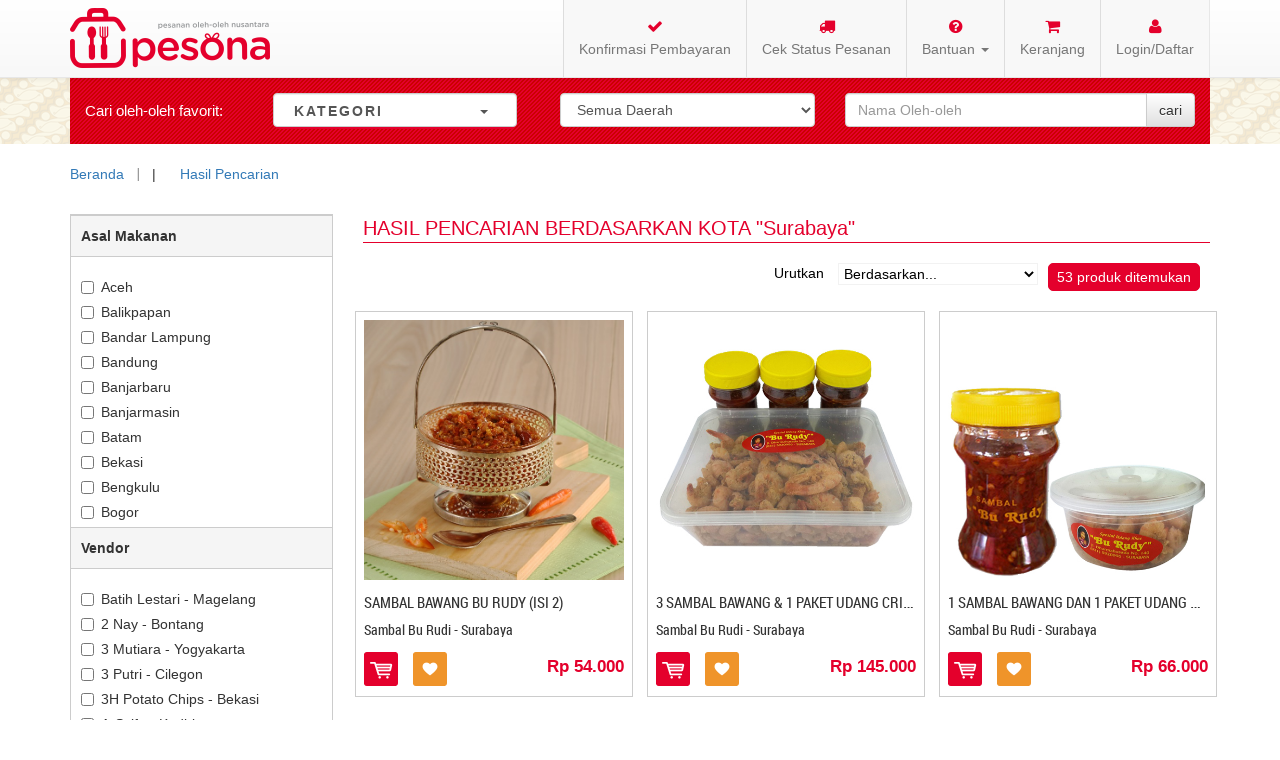

--- FILE ---
content_type: text/html; charset=UTF-8
request_url: https://pesonanusantara.co.id/kategori/cari_kota/4685
body_size: 28150
content:
<!DOCTYPE html>
<html xmlns="http://www.w3.org/1999/xhtml" xml:lang="id" lang="id">
<head>
<!-- Open Graph data -->
 <meta property="og:locale" content="en_US" />
 <meta property="og:type" content="article" />
 <meta property="og:title" content="Pesona Nusantara" />
 <meta property="og:description" content="Oleh-oleh makanan Khas Nusantara. Wadah UMKM Makanan dan oLeh-oleh seluruh Indonesia" />
 <meta property="og:url" content="https://pesonanusantara.co.id/" />
 <meta property="og:site_name" content="Pesona Nusantara" />
 <meta property="article:tag" content="Pesona Nusantara" />
 <meta property="article:section" content="Pesona Nusantara" />
 <meta property="article:published_time" content="2019-02-27T15:49:30+00:00" />
 <meta property="article:modified_time" content="2019-02-27T12:28:53+00:00" />
 <meta property="og:updated_time" content="2019-02-27T12:28:53+00:00" />
 <meta property="og:image" content="https://pesonanusantara.co.id/images/img/logo_baru_mixcol.png" />
 <meta property="og:image:secure_url" content="https://pesonanusantara.co.id/images/img/logo_baru_mixcol.png" />
 <meta property="og:image:width" content="900" />
 <meta property="og:image:height" content="560" />

						    						    						    						     <meta property="fb:admins" content="1215865588" />
<meta property="fb:app_id" content="349207508573725" />
<!-- Facebook Pixel Code -->
</script><script>
  !function(f,b,e,v,n,t,s)
  {if(f.fbq)return;n=f.fbq=function(){n.callMethod?
  n.callMethod.apply(n,arguments):n.queue.push(arguments)};
  if(!f._fbq)f._fbq=n;n.push=n;n.loaded=!0;n.version='2.0';
  n.queue=[];t=b.createElement(e);t.async=!0;
  t.src=v;s=b.getElementsByTagName(e)[0];
  s.parentNode.insertBefore(t,s)}(window, document,'script',
  'https://connect.facebook.net/en_US/fbevents.js');
  fbq('init', '389005265208665');
  fbq('track', 'PageView');
</script>
<noscript><img height=1 width=1 style=display:none
  src=https://www.facebook.com/tr?id=389005265208665&ev=PageView&noscript=1
/></noscript>
<!-- End Facebook Pixel Code -->						  						  						  						  						  						  						  						  						     						     						     <!-- Global site tag (gtag.js) - Google Analytics -->
<script async src="https://www.googletagmanager.com/gtag/js?id=UA-43758371-1"></script>
<script>
  window.dataLayer = window.dataLayer || [];
  function gtag(){dataLayer.push(arguments);}
  gtag('js', new Date());

  gtag('config', 'UA-43758371-1');
</script>


						     <script type="text/javascript">
        //<![CDATA[
            (function(i,s,o,g,r,a,m){i['GoogleAnalyticsObject']=r;i[r]=i[r]||function(){
            (i[r].q=i[r].q||[]).push(arguments)},i[r].l=1*new Date();a=s.createElement(o),
            m=s.getElementsByTagName(o)[0];a.async=1;a.src=g;m.parentNode.insertBefore(a,m)
            })(window,document,'script','//www.google-analytics.com/analytics.js','ga');

            
ga('create', 'UA-43758371-1', 'auto');

ga('send', 'pageview');
            
        //]]>
        </script>
<!-- Event snippet for Buyer Pesona Nusantara conversion page -->
<script>
  gtag('event', 'conversion', {
      'send_to': 'AW-960597470/MhTwCJ6uqrMBEN6bhsoD',
      'transaction_id': ''
  });
</script>		
<!-- Accestrade -->	
<script>var timestamp = new Date().getTime();(function (d) {var s = d.createElement('script');s.src = 'https://script.accesstrade.co.id/lp.js?cb=' + timestamp;s.async = true;var e = d.getElementsByTagName('script')[0];e.parentNode.insertBefore(s, e);})(document);</script>
  						  						  						  						  						  						  						  <!-- Global site tag (gtag.js) - Google Ads: 960597470 --> <script async src="https://www.googletagmanager.com/gtag/js?id=AW-960597470"></script> <script> window.dataLayer = window.dataLayer || []; function gtag(){dataLayer.push(arguments);} gtag('js', new Date()); gtag('config', 'AW-960597470'); </script>
						     						     						     						     <meta name=robots content=INDEX,FOLLOW />						  						  						  						  						  						  						  						  <meta charset="utf-8">
<meta http-equiv="X-UA-Compatible" content="IE=edge">
<meta name="viewport" content="width=device-width, initial-scale=1, maximum-scale=1, user-scalable=no">
<meta http-equiv="Content-Type" content="text/html; charset=utf-8" />
<title>PESONA - Belanja Oleh-Oleh Online</title>
<meta name="description" content="Pesanan Oleh-oleh Nusantara" />
<meta name="keywords" content="Makanan khas daerah, indonesia, bolu" />
<link rel="icon" href="https://pesonanusantara.co.id/images/img/favicon.ico" type="image/x-icon" />
<link rel="shortcut icon" href="https://pesonanusantara.co.id/images/img/favicon.ico" type="image/x-icon" />



<script type="text/javascript" src="https://pesonanusantara.co.id/js/pes_js/jquery-1.11.2.min.js"></script>
<link rel="stylesheet" type="text/css" href="https://pesonanusantara.co.id/modify/frontend/default/pesona_new/css/styles.css" media="all" />
<link rel="stylesheet" type="text/css" href="https://pesonanusantara.co.id/modify/frontend/default/pesona_new/css/pesona_css.css" media="all" />
<link rel="stylesheet" type="text/css" href="https://pesonanusantara.co.id/modify/frontend/default/pesona_new/css/combined-bootstrap-bootstraptheme-jasny-messenger-widgets.min.css" media="all" />
<link rel="stylesheet" type="text/css" href="https://pesonanusantara.co.id/modify/frontend/default/pesona_new/css/swiper.css" media="all" />
<link rel="stylesheet" type="text/css" href="https://pesonanusantara.co.id/modify/frontend/default/pesona_new/others/ajaxcartsuper/ajax_cart_super.css" media="all" />
<link rel="stylesheet" type="text/css" href="https://pesonanusantara.co.id/modify/frontend/default/pesona_new/others/jquery-ui.css" media="all" />
<link rel="stylesheet" type="text/css" href="https://pesonanusantara.co.id/modify/frontend/default/pesona_new/others/css/ma.tabsproduct.css" media="all" />
<link rel="stylesheet" type="text/css" href="https://pesonanusantara.co.id/modify/frontend/default/pesona_new/css/print.css" media="print" />
<link rel="stylesheet" type="text/css" href="https://pesonanusantara.co.id/modify/frontend/default/pesona_new/others/imagerotator/effect.css" media="all" />
<link rel="stylesheet" type="text/css" href="https://pesonanusantara.co.id/modify/frontend/default/pesona_new/css/pes_front.css" media="all" />

<!--<link rel="stylesheet" type="text/css" href="https://pesonanusantara.co.id/modify/frontend/default/pesona_new/css/countdown.css" media="all" />-->
<!--<link rel="stylesheet" type="text/css" href="https://pesonanusantara.co.id/modify/frontend/default/pesona_new/others/fancybox/jquery.fancybox.css" media="all" />-->
<!--<link rel="stylesheet" type="text/css" href="https://pesonanusantara.co.id/modify/frontend/default/pesona_new/others/css/ma.relatedslider.css" media="all" />-->
<!--<link rel="stylesheet" type="text/css" href="https://pesonanusantara.co.id/modify/frontend/default/pesona_new/others/css/testimonial/testimonial_slider.css" media="all" />-->
<!--<link rel="stylesheet" type="text/css" href="https://pesonanusantara.co.id/modify/frontend/default/pesona_new/others/css/testimonial.css" media="all" />-->
<!--<link rel="stylesheet" type="text/css" href="https://pesonanusantara.co.id/modify/frontend/default/pesona_new/others/css/ma.banner7.css" media="all" />-->

<script type="text/javascript" src="https://pesonanusantara.co.id/modify/frontend/default/pesona_new/include.js"></script>
<script type="text/javascript" src="https://pesonanusantara.co.id/js/pes_js/swiper.js"></script>
<script type="text/javascript" src="https://pesonanusantara.co.id/js/pes_js/ma.jq.slide.js"></script>
<script type="text/javascript" src="https://pesonanusantara.co.id/js/pes_js/jquery-ui.js"></script>
<!--<script type="text/javascript" src="https://pesonanusantara.co.id/js/bootstrap/bootstrap-prototype-fix.js"></script>-->
<script type="text/javascript" src="https://pesonanusantara.co.id/js/bootstrap/bootstrap.min.js"></script>
<script type="text/javascript" src="https://pesonanusantara.co.id/js/pes_js/fancybox/jquery.fancybox.js"></script>

<!--<script type="text/javascript" src="https://pesonanusantara.co.id/js/pesona/flashsale/jquery.countdown.min.js"></script>-->
<!--<script type="text/javascript" src="https://pesonanusantara.co.id/js/pes_js/ajax_cart_super.js"></script>-->
<!--<script type="text/javascript" src="https://pesonanusantara.co.id/js/pes_js/ma.flexslider.js"></script>-->
<!--<script type="text/javascript" src="https://pesonanusantara.co.id/js/prototype/prototype.js"></script>-->



<script src="https://ajax.googleapis.com/ajax/libs/jquery/3.4.1/jquery.min.js"></script>
<script type="text/javascript" src="https://pesonanusantara.co.id/assets/js/cart/cart.js"></script>
<script type="text/javascript">
var base_url = 'https://pesonanusantara.co.id/';
js();
</script>
<link rel="stylesheet" type="text/css" href="//maxcdn.bootstrapcdn.com/font-awesome/4.3.0/css/font-awesome.min.css">

           
</head>
<body>
    <div class="wrapper">
      
        <div class="page">
            <div class="header-container">
                <div class="header">
                    <div class="navbar navbar-default navbar-fixed-top">
                        <div class="container">
                			<div class="header-inner">
				                <div class="row">
					                <div class="navbar-header">
	                                    <div class="top-logo">
								            <a href="https://pesonanusantara.co.id/" title="Pesona Nusantara" class="logo"><strong>Pesona Nusantara</strong><img src="https://pesonanusantara.co.id/images/img/logo.png" alt="Pesona Nusantara" /></a>
						                </div>
	                                    <button data-toggle="collapse-side" data-target=".side-collapse" data-target-2=".side-collapse-container" type="button" class="navbar-toggle pull-left"><span class="icon-bar"></span><span class="icon-bar"></span><span class="icon-bar"></span></button>
	                                    <div class="mobile-cart">
                		                	<a href="https://pesonanusantara.co.id/Cart" class="btn"><span class="fa fa-shopping-cart" aria-hidden="true"></span></a>
                		                   	                		                	<div class="cart-no" style="display:none" id=cartno>0</div>
                		                			                                </div>
	                                </div>
                	                <div class="navbar-offcanvas offcanvas navmenu-fixed-left topmenu side-collapse">
                	                    <a class="navmenu-brand" data-toggle="collapse-side" data-target=".side-collapse">
                	                    	<img src="https://pesonanusantara.co.id/modify/frontend/base/default/images/logo_baru_mixcol.png" alt="Pesona Nusantara" />
                	                    </a>
                	                    <ul class="nav navbar-nav navbar-right">
                	                        <li><a href="https://pesonanusantara.co.id/C_konfirmasi_pembayaran"><span class="fa fa-check" aria-hidden="true"></span>Konfirmasi Pembayaran</a></li>
                							<li><a href="https://pesonanusantara.co.id/Status_pemesanan"><span class="fa fa-truck" aria-hidden="true"></span>Cek Status Pesanan</a></li>
                							<!-- <li><a href="/help"><span class="glyphicon glyphicon-question-sign" aria-hidden="true"></span>Bantuan</a></li>-->
                							<li class="dropdown">
                								<a id="dLabel1" href="#" class="dropdown-toggle" data-toggle="dropdown" role="button" aria-haspopup="true" aria-expanded="false"><span class="fa fa-question-circle" aria-hidden="true"></span>Bantuan <i class="caret"></i></a>
                								<ul class="dropdown-menu" role="menu" aria-labelledby="dLabel1">
                									<li><a href="https://pesonanusantara.co.id/C_bantuan">Cara Belanja</a></li>
                									<li><a href="https://pesonanusantara.co.id/C_bantuan/vendor">Cara Menjadi Vendor</a></li>
                									<li><a href="https://pesonanusantara.co.id/C_bantuan/tanya_jawab">Tanya-Jawab</a></li>
                									<li class="divider"></li>
                									<li><a href="https://pesonanusantara.co.id/C_bantuan/tentang">Tentang Pesona</a></li>
                									<li><a href="https://pesonanusantara.co.id/C_bantuan/syarat">Syarat dan Ketentuan</a></li>
                									<li><a href="https://pesonanusantara.co.id/C_bantuan/kebijakan">Kebijakan Privasi</a></li>
                									<li><a href="https://pesonanusantara.co.id/C_bantuan/hubungi">Hubungi Kami</a></li>
                								</ul>
                							</li>
                
                							<li><a href="https://pesonanusantara.co.id/Cart"><span class="fa fa-shopping-cart" aria-hidden="true"></span>Keranjang</a>
                							    	                		                	<div class="cart-no" style="display:none" id=cartno>0</div>
                		                	
                		                		                							</li>
                                            
                							<li>
                								<a href="https://pesonanusantara.co.id/Login"><span class="fa fa-user" aria-hidden="true"></span>Login/Daftar</a>
                							</li>
                						</ul>
                	                </div>
								</div>
			                </div>
                        </div>
                    </div>
                </div>
            </div>
<div class="box-home">
<div class="bread-search" style="z-index: -1;">
	            <div class="container">
					<div class="row">
				        <div class="col-sm-12 col-md-2">
							<p class="form-control-static">Cari oleh-oleh <span class="hideme">favorit</span>:</p>
						</div>
						<input type="hidden" id="kategori">
                        <div class="col-sm-12 col-md-3 hidden-xs">
                            <div class="kategori">
                                <nav id="navigation"><ul class="nav">
                                    <li class="dropdown">
	                                    <a href="#" data-toggle="dropdown" class="form-control">
                                    		<span class="kategori-isi">
                                    			KATEGORI <i class="caret" style="margin-left:91px;"></i>
                                    		</span>
	                                    </a>
	                                    <ul class="dropdown-menux parent" style="display:block;" role="menu" aria-labelledby="dLabel1">
		                                		                                    <li class="has_submenu">
			                                    <a href="#">
				                                    <img src="https://pesonanusantara.co.id/images/img/logo-kategori.png" width="20px" height="20px">
						                            Makanan				                                    <i class="fa fa-caret-right navbar-right" aria-hidden="true"></i>
			                                    </a>
			                                    <ul style="max-heigth:300px; overflow:auto;">
				                                    					                                			                                        					                                			                                        					                                					                                <li>
    						                            <a href="https://pesonanusantara.co.id/kategori/cari/34/0">
    							                            Aneka Kue    						                            </a>
				                                    </li>
				                                    			                                        					                                					                                <li>
    						                            <a href="https://pesonanusantara.co.id/kategori/cari/63/0">
    							                            Permen & Coklat    						                            </a>
				                                    </li>
				                                    			                                        					                                			                                        					                                			                                        					                                					                                <li>
    						                            <a href="https://pesonanusantara.co.id/kategori/cari/62/0">
    							                            Dodol    						                            </a>
				                                    </li>
				                                    			                                        					                                			                                        					                                			                                        					                                					                                <li>
    						                            <a href="https://pesonanusantara.co.id/kategori/cari/38/0">
    							                            Kacang    						                            </a>
				                                    </li>
				                                    			                                        					                                					                                <li>
    						                            <a href="https://pesonanusantara.co.id/kategori/cari/39/0">
    							                            Keripik    						                            </a>
				                                    </li>
				                                    			                                        					                                					                                <li>
    						                            <a href="https://pesonanusantara.co.id/kategori/cari/40/0">
    							                            Kerupuk    						                            </a>
				                                    </li>
				                                    			                                        					                                					                                <li>
    						                            <a href="https://pesonanusantara.co.id/kategori/cari/41/0">
    							                            Lauk Pauk    						                            </a>
				                                    </li>
				                                    			                                        					                                					                                <li>
    						                            <a href="https://pesonanusantara.co.id/kategori/cari/42/0">
    							                            Makanan Basah    						                            </a>
				                                    </li>
				                                    			                                        					                                					                                <li>
    						                            <a href="https://pesonanusantara.co.id/kategori/cari/43/0">
    							                            Manisan    						                            </a>
				                                    </li>
				                                    			                                        					                                					                                <li>
    						                            <a href="https://pesonanusantara.co.id/kategori/cari/44/0">
    							                            Master Oleh-oleh    						                            </a>
				                                    </li>
				                                    			                                        					                                					                                <li>
    						                            <a href="https://pesonanusantara.co.id/kategori/cari/45/0">
    							                            Kue Kering    						                            </a>
				                                    </li>
				                                    			                                        					                                			                                        					                                			                                        					                                			                                        		                                        </ul>
		                                    </li>
	                                        		                                    <li class="has_submenu">
			                                    <a href="#">
				                                    <img src="https://pesonanusantara.co.id/images/img/logo-kategori.png" width="20px" height="20px">
						                            Minuman				                                    <i class="fa fa-caret-right navbar-right" aria-hidden="true"></i>
			                                    </a>
			                                    <ul style="max-heigth:300px; overflow:auto;">
				                                    					                                			                                        					                                			                                        					                                			                                        					                                			                                        					                                					                                <li>
    						                            <a href="https://pesonanusantara.co.id/kategori/cari/47/0">
    							                            Kopi    						                            </a>
				                                    </li>
				                                    			                                        					                                			                                        					                                			                                        					                                			                                        					                                			                                        					                                			                                        					                                			                                        					                                			                                        					                                			                                        					                                			                                        					                                			                                        					                                			                                        					                                			                                        					                                					                                <li>
    						                            <a href="https://pesonanusantara.co.id/kategori/cari/48/0">
    							                            Teh    						                            </a>
				                                    </li>
				                                    			                                        					                                					                                <li>
    						                            <a href="https://pesonanusantara.co.id/kategori/cari/49/0">
    							                            Herbal    						                            </a>
				                                    </li>
				                                    			                                        					                                					                                <li>
    						                            <a href="https://pesonanusantara.co.id/kategori/cari/50/0">
    							                            Minuman Segar    						                            </a>
				                                    </li>
				                                    			                                        		                                        </ul>
		                                    </li>
	                                        		                                    <li class="has_submenu">
			                                    <a href="#">
				                                    <img src="https://pesonanusantara.co.id/images/img/logo-kategori.png" width="20px" height="20px">
						                            Bumbu & Sambal				                                    <i class="fa fa-caret-right navbar-right" aria-hidden="true"></i>
			                                    </a>
			                                    <ul style="max-heigth:300px; overflow:auto;">
				                                    					                                			                                        					                                			                                        					                                			                                        					                                			                                        					                                			                                        					                                					                                <li>
    						                            <a href="https://pesonanusantara.co.id/kategori/cari/64/0">
    							                            Bumbu & Sambal    						                            </a>
				                                    </li>
				                                    			                                        					                                			                                        					                                			                                        					                                			                                        					                                			                                        					                                			                                        					                                			                                        					                                			                                        					                                			                                        					                                			                                        					                                			                                        					                                			                                        					                                			                                        					                                			                                        					                                			                                        		                                        </ul>
		                                    </li>
	                                        		                                    <li class="has_submenu">
			                                    <a href="#">
				                                    <img src="https://pesonanusantara.co.id/images/img/logo-kategori.png" width="20px" height="20px">
						                            Kerajinan				                                    <i class="fa fa-caret-right navbar-right" aria-hidden="true"></i>
			                                    </a>
			                                    <ul style="max-heigth:300px; overflow:auto;">
				                                    					                                			                                        					                                					                                <li>
    						                            <a href="https://pesonanusantara.co.id/kategori/cari/68/0">
    							                            Kerajinan    						                            </a>
				                                    </li>
				                                    			                                        					                                			                                        					                                			                                        					                                			                                        					                                			                                        					                                			                                        					                                			                                        					                                			                                        					                                			                                        					                                			                                        					                                			                                        					                                			                                        					                                			                                        					                                			                                        					                                			                                        					                                			                                        					                                			                                        					                                			                                        					                                			                                        		                                        </ul>
		                                    </li>
	                                        	                                        	                                        <li class="has_submenu">
			                                    <a href="#">
				                                    <img src="https://pesonanusantara.co.id/images/img/logo-kategori.png" width="20px" height="20px">
						                            Artikel
				                                    <i class="fa fa-caret-right navbar-right" aria-hidden="true"></i>
			                                    </a>
			                                    <ul class="artikel">
					                                					                                <li>
    						                            <a href="http://pesonanusantara.co.id/Main/promo/manfaat-jahe">
    							                            Manfaat Jahe    						                            </a>
				                                    </li>
				                                						                                <li>
    						                            <a href="http://pesonanusantara.co.id/Main/promo/manfaat-jambu-biji">
    							                            Manfaat Jambu Biji    						                            </a>
				                                    </li>
				                                						                                <li>
    						                            <a href="http://pesonanusantara.co.id/Main/promo/daun-bidara">
    							                            Manfaat Daun Bidara    						                            </a>
				                                    </li>
				                                						                                <li>
    						                            <a href="http://pesonanusantara.co.id/Main/promo/tongkol_suwir_sambal_matah">
    							                            Resep Tongkol Suwir Sambal Matah    						                            </a>
				                                    </li>
				                                						                                <li>
    						                            <a href="http://pesonanusantara.co.id/Main/promo/peningkat_stamina">
    							                            Peningkat Stamina    						                            </a>
				                                    </li>
				                                						                                <li>
    						                            <a href="http://pesonanusantara.co.id/Main/promo/artikel_toge_goreng">
    							                            Toge Goreng    						                            </a>
				                                    </li>
				                                						                                <li>
    						                            <a href="http://pesonanusantara.co.id/Main/promo/artikel_menyimpan_makanan_selama_sosial_distancing">
    							                            Tips Menyimpan Makanan Segar    						                            </a>
				                                    </li>
				                                						                                <li>
    						                            <a href="http://pesonanusantara.co.id/Main/promo/artikel_kunyit">
    							                            Kunyit    						                            </a>
				                                    </li>
				                                						                                <li>
    						                            <a href="http://pesonanusantara.co.id/Main/promo/seblak_khas_bandung">
    							                            Resep Seblak Khas Bandung    						                            </a>
				                                    </li>
				                                						                                <li>
    						                            <a href="http://pesonanusantara.co.id/Main/promo/manfaat_saffron">
    							                            Manfaat Saffrone    						                            </a>
				                                    </li>
				                                						                                <li>
    						                            <a href="http://pesonanusantara.co.id/Main/promo/rendang_padang_kering">
    							                            Rendang Padang Kering    						                            </a>
				                                    </li>
				                                						                                <li>
    						                            <a href="http://pesonanusantara.co.id/Main/promo/kue_dongkal">
    							                            Kue Dongkal    						                            </a>
				                                    </li>
				                                						                                <li>
    						                            <a href="http://pesonanusantara.co.id/Main/promo/raindrop_cake">
    							                            Raindrop Cake    						                            </a>
				                                    </li>
				                                						                                <li>
    						                            <a href="http://pesonanusantara.co.id/Main/promo/teh_sereh">
    							                            Manfaat Teh Sereh    						                            </a>
				                                    </li>
				                                						                                <li>
    						                            <a href="http://pesonanusantara.co.id/Main/promo/manfaat_temulawak">
    							                            Manfaat Temulawak    						                            </a>
				                                    </li>
				                                						                                <li>
    						                            <a href="http://pesonanusantara.co.id/Main/promo/kue_lapis_betawi">
    							                            Kue Lapis Betawi    						                            </a>
				                                    </li>
				                                						                                <li>
    						                            <a href="http://pesonanusantara.co.id/Main/promo/sate_kere">
    							                            Sate Kere Khas Solo    						                            </a>
				                                    </li>
				                                						                                <li>
    						                            <a href="http://pesonanusantara.co.id/Main/promo/pereda_flu">
    							                            Pereda Flu dengan Bahan Alami    						                            </a>
				                                    </li>
				                                						                                <li>
    						                            <a href="http://pesonanusantara.co.id/Main/promo/resep_semur_jengkol">
    							                            Resep Semur Jengkol Betawi    						                            </a>
				                                    </li>
				                                						                                <li>
    						                            <a href="http://pesonanusantara.co.id/Main/promo/manfaat_lengkuas">
    							                            Manfaat Lengkuas    						                            </a>
				                                    </li>
				                                						                                <li>
    						                            <a href="http://pesonanusantara.co.id/Main/promo/resep_gurame_acar_kuning">
    							                            Resep Gurame Acar Kuning    						                            </a>
				                                    </li>
				                                						                                <li>
    						                            <a href="http://pesonanusantara.co.id/Main/promo/gami_udang_bontang">
    							                            Resep Gami Udang Khas Bontang    						                            </a>
				                                    </li>
				                                						                                <li>
    						                            <a href="http://pesonanusantara.co.id/Main/promo/manfaat_madu">
    							                            Manfaat Madu    						                            </a>
				                                    </li>
				                                						                                <li>
    						                            <a href="http://pesonanusantara.co.id/Main/promo/kolang_kaling">
    							                            Resep Kolang Kaling    						                            </a>
				                                    </li>
				                                						                                <li>
    						                            <a href="http://pesonanusantara.co.id/Main/promo/sahur_bernutrisi">
    							                            Tips Sahur Bernutrisi    						                            </a>
				                                    </li>
				                                						                                <li>
    						                            <a href="http://pesonanusantara.co.id/Main/promo/resep_bolu_karamel">
    							                            Resep Bolu Karamel    						                            </a>
				                                    </li>
				                                						                                <li>
    						                            <a href="http://pesonanusantara.co.id/Main/promo/manfaat_kurma">
    							                            Manfaat Kurma    						                            </a>
				                                    </li>
				                                						                                <li>
    						                            <a href="http://pesonanusantara.co.id/Main/promo/resep_pie_susu_teflon">
    							                            Resep Pie Susu Teflon    						                            </a>
				                                    </li>
				                                						                                <li>
    						                            <a href="http://pesonanusantara.co.id/Main/promo/manfaat_kulit_jeruk">
    							                            Manfaat Kulit Jeruk    						                            </a>
				                                    </li>
				                                						                                <li>
    						                            <a href="http://pesonanusantara.co.id/Main/promo/manfaat_timun_suri">
    							                            Manfaat Kulit Jeruk    						                            </a>
				                                    </li>
				                                						                                <li>
    						                            <a href="http://pesonanusantara.co.id/Main/promo/kolak_pisang_ubi_nangka">
    							                            Kolak Pisang Ubi Nangka    						                            </a>
				                                    </li>
				                                						                                <li>
    						                            <a href="http://pesonanusantara.co.id/Main/promo/manfaat_kayu_manis">
    							                            Manfaat Kayu Manis    						                            </a>
				                                    </li>
				                                						                                <li>
    						                            <a href="http://pesonanusantara.co.id/Main/promo/resep_timlo">
    							                            Resep Timlo    						                            </a>
				                                    </li>
				                                						                                <li>
    						                            <a href="http://pesonanusantara.co.id/Main/promo/resep_es_buah_segar">
    							                            Resep Es Buah Segar    						                            </a>
				                                    </li>
				                                						                                <li>
    						                            <a href="http://pesonanusantara.co.id/Main/promo/pacar_cina">
    							                            Pacar Cina    						                            </a>
				                                    </li>
				                                						                                <li>
    						                            <a href="http://pesonanusantara.co.id/Main/promo/resep_gurame_acar_kuning">
    							                            Resep Gurame Acar Kuning    						                            </a>
				                                    </li>
				                                						                                <li>
    						                            <a href="http://pesonanusantara.co.id/Main/promo/manfaat_buah_mengkudu">
    							                            Manfaat Buah Mengkudu    						                            </a>
				                                    </li>
				                                						                                <li>
    						                            <a href="http://pesonanusantara.co.id/Main/promo/resep_salad_buah">
    							                            Resep Salad Buah    						                            </a>
				                                    </li>
				                                						                                <li>
    						                            <a href="http://pesonanusantara.co.id/Main/promo/resep_pasta_carbonara">
    							                            Resep Pasta Carbonara    						                            </a>
				                                    </li>
				                                						                                <li>
    						                            <a href="http://pesonanusantara.co.id/Main/promo/tips_work_from_home">
    							                            7 Tips WFH    						                            </a>
				                                    </li>
				                                						                                <li>
    						                            <a href="http://pesonanusantara.co.id/Main/promo/resep_donut_kentang">
    							                            Resep Donut Kentang    						                            </a>
				                                    </li>
				                                						                                <li>
    						                            <a href="http://pesonanusantara.co.id/Main/promo/resep_malbi">
    							                            Resep Malbi Khas Palembang    						                            </a>
				                                    </li>
				                                						                                <li>
    						                            <a href="http://pesonanusantara.co.id/Main/promo/sambal_colo_colo">
    							                            Resep Sambal Colo-colo    						                            </a>
				                                    </li>
				                                						                                <li>
    						                            <a href="http://pesonanusantara.co.id/Main/promo/cara_menyimpan_cabai">
    							                            Cara Menyimpan Cabai dengan Benar    						                            </a>
				                                    </li>
				                                						                                <li>
    						                            <a href="http://pesonanusantara.co.id/Main/promo/resep_es_kopyor">
    							                            Resep Es Kopyor    						                            </a>
				                                    </li>
				                                						                                <li>
    						                            <a href="http://pesonanusantara.co.id/Main/promo/resep_ayam_taliwang">
    							                            Resep Ayam Taliwang    						                            </a>
				                                    </li>
				                                						                                <li>
    						                            <a href="http://pesonanusantara.co.id/Main/promo/manfaat_brotowali">
    							                            Manfaat Brotowali    						                            </a>
				                                    </li>
				                                						                                <li>
    						                            <a href="http://pesonanusantara.co.id/Main/promo/kuliner_bogor_seru_bakso_bumbu_rujak">
    							                            Kuliner Bogor    						                            </a>
				                                    </li>
				                                						                                <li>
    						                            <a href="http://pesonanusantara.co.id/Main/promo/resep_bebek_hitam">
    							                            Resep Bebek Hitam    						                            </a>
				                                    </li>
				                                						                                <li>
    						                            <a href="http://pesonanusantara.co.id/Main/promo/rayakan_lebaran_ditengah_covid">
    							                            Rayakan Lebaran ditengah Covid    						                            </a>
				                                    </li>
				                                			                                        </ul>
		                                    </li>
		                                    		                                </ul>
	                                </li>
                                </ul>
                            </nav>
                        </div>
                    </div>
					<div class="col-sm-12 col-md-3 hidden-xs">
					    						<form action="https://pesonanusantara.co.id/Search" method=get accept-charset="utf-8">	
				        <select id="origin" class="form-control bread-select" name="asal">
					        <option value="">Semua Daerah </option>
					        					        <option value="849">Aceh</option>
				            					        <option value="749">Balikpapan</option>
				            					        <option value="5002">Bandar Lampung</option>
				            					        <option value="314">Bandung</option>
				            					        <option value="5599">Banjarbaru</option>
				            					        <option value="160">Banjarmasin</option>
				            					        <option value="807">Batam</option>
				            					        <option value="587">Bekasi</option>
				            					        <option value="624">Bengkulu</option>
				            					        <option value="702">Bogor</option>
				            					        <option value="782">Bontang</option>
				            					        <option value="1377">Cilacap</option>
				            					        <option value="1286">Cilegon</option>
				            					        <option value="1108">Cirebon</option>
				            					        <option value="1603">Denpasar</option>
				            					        <option value="1595">Depok</option>
				            					        <option value="1665">Gorontalo</option>
				            					        <option value="4717">Gresik</option>
				            					        <option value="1235">Jakarta</option>
				            					        <option value="1402">Jambi</option>
				            					        <option value="1707">Jember</option>
				            					        <option value="2220">Karawang</option>
				            					        <option value="1979">Kediri</option>
				            					        <option value="1862">Kendari</option>
				            					        <option value="1143">Kuningan</option>
				            					        <option value="2368">Madiun</option>
				            					        <option value="2822">Magelang</option>
				            					        <option value="5270">Makasar</option>
				            					        <option value="2948">Malang</option>
				            					        <option value="2456">Medan</option>
				            					        <option value="2924">Mojokerto</option>
				            					        <option value="3140">Padang</option>
				            					        <option value="3225">Padang Panjang</option>
				            					        <option value="3582">Palembang</option>
				            					        <option value="3748">Palu</option>
				            					        <option value="1294">Pandeglang</option>
				            					        <option value="3338">Pangkal Pinang</option>
				            					        <option value="3213">Payakumbuh</option>
				            					        <option value="3365">Pekanbaru</option>
				            					        <option value="3846">Pontianak</option>
				            					        <option value="532">Purwakarta </option>
				            					        <option value="4009">Samarinda</option>
				            					        <option value="4334">Semarang</option>
				            					        <option value="2492">Sibolga</option>
				            					        <option value="2511">Sidikalang</option>
				            					        <option value="5598">Silangit</option>
				            					        <option value="4131">Solo</option>
				            					        <option value="2652">Stabat</option>
				            					        <option value="4049">Sukabumi</option>
				            					        <option value="4685">Surabaya</option>
				            					        <option value="4941">Tangerang</option>
				            					        <option value="4993">Tanjung Pandan</option>
				            					        <option value="5172">Tanjung Pinang</option>
				            					        <option value="5188">Tarakan</option>
				            					        <option value="402">Tasikmalaya</option>
				            					        <option value="4606">Tegal</option>
				            					        <option value="5223">Ternate</option>
				            					        <option value="4908">Tulungagung</option>
				            					        <option value="1783">Yogyakarta</option>
				            					    </select>
					</div>
					<div class="col-sm-12 col-md-4">
						<div class="input-group">
							<input id="namaproduk" class="form-control bread-input" type="text" name="keyword" placeholder="Nama Oleh-oleh" />
							<span class="input-group-btn">
								<input type="submit" name="search_submit" class="btn btn-default" value="cari">
								</form>							</span>
						</div>
					</div>
				</div>
	        </div>
        </div>
         </div>

<div class="main-container col2-left-layout">
    <div class="container">
        <div class="container-inner">
            <div class="main">
                <!-- running text -->
                                <div style="display:none; font-size:13px; color:#333; line-height:15px; margin-bottom:30px; text-align:center; padding:10px 20px; border-radius:4px; border:solid 1px #EDE026; background-color: #FFFDE0; font-weight:500; line-height:18px;" align=center>
                				</div>
				<!-- end running text -->

<br>
<div class="breadcrumbs">
<ul>
            <li class="home">
                    <a href="https://pesonanusantara.co.id/" title="Home Page">Beranda</a>
                                <span>/ </span>
                </li>
            <li class="oleholeh"> | &nbsp;&nbsp;&nbsp;&nbsp;
                    <a href="https://pesonanusantara.co.id/" title="Hasil Pencarian">Hasil Pencarian</a>
                            </li>
    </ul>
</div>
    <!-- Category Image-->
                            <!--   -->
                <div class="row">
                    <div class="col-left sidebar col-lg-3 col-md-3 col-sm-3 col-xs-12">
                       <form id="search-nav" method="GET" action="https://pesonanusantara.co.id/Search/">
                        <div class="leftnav">
                        <!--	<div class="title-head first">Kategori</div>-->
                        <!--	<div class="left-content left-items">-->
                        <!--    -->
                        <!--	<div class="checkbox">-->
                        <!--    <label>-->
                        <!--      <input name="s_cats[]" type="checkbox" value="1" >Makanan-->
                        <!--    </label>-->
                        <!--  </div>-->
                        <!---->
                        <!--	<div class="checkbox">-->
                        <!--    <label>-->
                        <!--      <input name="s_cats[]" type="checkbox" value="2" >Minuman-->
                        <!--    </label>-->
                        <!--  </div>-->
                        <!---->
                        <!--	<div class="checkbox">-->
                        <!--    <label>-->
                        <!--      <input name="s_cats[]" type="checkbox" value="3" >Bumbu & Sambal-->
                        <!--    </label>-->
                        <!--  </div>-->
                        <!---->
                        <!--	<div class="checkbox">-->
                        <!--    <label>-->
                        <!--      <input name="s_cats[]" type="checkbox" value="7" >Kerajinan-->
                        <!--    </label>-->
                        <!--  </div>-->
                        <!---->
                        <!--</div>-->
						<!--batas -->
						<!--batas 
                          
						  -->
						  <!--batas -->
						  						  <div class="title-head">Asal Makanan</div>
                         <div class="left-content left-items">
                                 									<div class="checkbox"><label><input name="asal" type="checkbox" value="849" >Aceh</label></div>
																	<div class="checkbox"><label><input name="asal" type="checkbox" value="749" >Balikpapan</label></div>
																	<div class="checkbox"><label><input name="asal" type="checkbox" value="5002" >Bandar Lampung</label></div>
																	<div class="checkbox"><label><input name="asal" type="checkbox" value="314" >Bandung</label></div>
																	<div class="checkbox"><label><input name="asal" type="checkbox" value="5599" >Banjarbaru</label></div>
																	<div class="checkbox"><label><input name="asal" type="checkbox" value="160" >Banjarmasin</label></div>
																	<div class="checkbox"><label><input name="asal" type="checkbox" value="807" >Batam</label></div>
																	<div class="checkbox"><label><input name="asal" type="checkbox" value="587" >Bekasi</label></div>
																	<div class="checkbox"><label><input name="asal" type="checkbox" value="624" >Bengkulu</label></div>
																	<div class="checkbox"><label><input name="asal" type="checkbox" value="702" >Bogor</label></div>
																	<div class="checkbox"><label><input name="asal" type="checkbox" value="782" >Bontang</label></div>
																	<div class="checkbox"><label><input name="asal" type="checkbox" value="1377" >Cilacap</label></div>
																	<div class="checkbox"><label><input name="asal" type="checkbox" value="1286" >Cilegon</label></div>
																	<div class="checkbox"><label><input name="asal" type="checkbox" value="1108" >Cirebon</label></div>
																	<div class="checkbox"><label><input name="asal" type="checkbox" value="1603" >Denpasar</label></div>
																	<div class="checkbox"><label><input name="asal" type="checkbox" value="1595" >Depok</label></div>
																	<div class="checkbox"><label><input name="asal" type="checkbox" value="1665" >Gorontalo</label></div>
																	<div class="checkbox"><label><input name="asal" type="checkbox" value="4717" >Gresik</label></div>
																	<div class="checkbox"><label><input name="asal" type="checkbox" value="1235" >Jakarta</label></div>
																	<div class="checkbox"><label><input name="asal" type="checkbox" value="1402" >Jambi</label></div>
																	<div class="checkbox"><label><input name="asal" type="checkbox" value="1707" >Jember</label></div>
																	<div class="checkbox"><label><input name="asal" type="checkbox" value="2220" >Karawang</label></div>
																	<div class="checkbox"><label><input name="asal" type="checkbox" value="1979" >Kediri</label></div>
																	<div class="checkbox"><label><input name="asal" type="checkbox" value="1862" >Kendari</label></div>
																	<div class="checkbox"><label><input name="asal" type="checkbox" value="1143" >Kuningan</label></div>
																	<div class="checkbox"><label><input name="asal" type="checkbox" value="2368" >Madiun</label></div>
																	<div class="checkbox"><label><input name="asal" type="checkbox" value="2822" >Magelang</label></div>
																	<div class="checkbox"><label><input name="asal" type="checkbox" value="5270" >Makasar</label></div>
																	<div class="checkbox"><label><input name="asal" type="checkbox" value="2948" >Malang</label></div>
																	<div class="checkbox"><label><input name="asal" type="checkbox" value="2456" >Medan</label></div>
																	<div class="checkbox"><label><input name="asal" type="checkbox" value="2924" >Mojokerto</label></div>
																	<div class="checkbox"><label><input name="asal" type="checkbox" value="3140" >Padang</label></div>
																	<div class="checkbox"><label><input name="asal" type="checkbox" value="3225" >Padang Panjang</label></div>
																	<div class="checkbox"><label><input name="asal" type="checkbox" value="3582" >Palembang</label></div>
																	<div class="checkbox"><label><input name="asal" type="checkbox" value="3748" >Palu</label></div>
																	<div class="checkbox"><label><input name="asal" type="checkbox" value="1294" >Pandeglang</label></div>
																	<div class="checkbox"><label><input name="asal" type="checkbox" value="3338" >Pangkal Pinang</label></div>
																	<div class="checkbox"><label><input name="asal" type="checkbox" value="3213" >Payakumbuh</label></div>
																	<div class="checkbox"><label><input name="asal" type="checkbox" value="3365" >Pekanbaru</label></div>
																	<div class="checkbox"><label><input name="asal" type="checkbox" value="3846" >Pontianak</label></div>
																	<div class="checkbox"><label><input name="asal" type="checkbox" value="532" >Purwakarta </label></div>
																	<div class="checkbox"><label><input name="asal" type="checkbox" value="4009" >Samarinda</label></div>
																	<div class="checkbox"><label><input name="asal" type="checkbox" value="4334" >Semarang</label></div>
																	<div class="checkbox"><label><input name="asal" type="checkbox" value="2492" >Sibolga</label></div>
																	<div class="checkbox"><label><input name="asal" type="checkbox" value="2511" >Sidikalang</label></div>
																	<div class="checkbox"><label><input name="asal" type="checkbox" value="5598" >Silangit</label></div>
																	<div class="checkbox"><label><input name="asal" type="checkbox" value="4131" >Solo</label></div>
																	<div class="checkbox"><label><input name="asal" type="checkbox" value="2652" >Stabat</label></div>
																	<div class="checkbox"><label><input name="asal" type="checkbox" value="4049" >Sukabumi</label></div>
																	<div class="checkbox"><label><input name="asal" type="checkbox" value="4685" >Surabaya</label></div>
																	<div class="checkbox"><label><input name="asal" type="checkbox" value="4941" >Tangerang</label></div>
																	<div class="checkbox"><label><input name="asal" type="checkbox" value="4993" >Tanjung Pandan</label></div>
																	<div class="checkbox"><label><input name="asal" type="checkbox" value="5172" >Tanjung Pinang</label></div>
																	<div class="checkbox"><label><input name="asal" type="checkbox" value="5188" >Tarakan</label></div>
																	<div class="checkbox"><label><input name="asal" type="checkbox" value="402" >Tasikmalaya</label></div>
																	<div class="checkbox"><label><input name="asal" type="checkbox" value="4606" >Tegal</label></div>
																	<div class="checkbox"><label><input name="asal" type="checkbox" value="5223" >Ternate</label></div>
																	<div class="checkbox"><label><input name="asal" type="checkbox" value="4908" >Tulungagung</label></div>
																	<div class="checkbox"><label><input name="asal" type="checkbox" value="1783" >Yogyakarta</label></div>
								                          </div>
                          <div class="title-head">Vendor</div>
                          <div class="left-content left-items">
                              									<div class="checkbox"><label><input name="vendor" type="checkbox" value=" Batih Lestari - Magelang" > Batih Lestari - Magelang</label></div>
							  									<div class="checkbox"><label><input name="vendor" type="checkbox" value="2 Nay - Bontang" >2 Nay - Bontang</label></div>
							  									<div class="checkbox"><label><input name="vendor" type="checkbox" value="3 Mutiara - Yogyakarta" >3 Mutiara - Yogyakarta</label></div>
							  									<div class="checkbox"><label><input name="vendor" type="checkbox" value="3 Putri - Cilegon" >3 Putri - Cilegon</label></div>
							  									<div class="checkbox"><label><input name="vendor" type="checkbox" value="3H Potato Chips - Bekasi" >3H Potato Chips - Bekasi</label></div>
							  									<div class="checkbox"><label><input name="vendor" type="checkbox" value="A-Syifa - Kediri" >A-Syifa - Kediri</label></div>
							  									<div class="checkbox"><label><input name="vendor" type="checkbox" value="A1 Asli - Medan" >A1 Asli - Medan</label></div>
							  									<div class="checkbox"><label><input name="vendor" type="checkbox" value="AA - Cilegon" >AA - Cilegon</label></div>
							  									<div class="checkbox"><label><input name="vendor" type="checkbox" value="Ababil - Bontang" >Ababil - Bontang</label></div>
							  									<div class="checkbox"><label><input name="vendor" type="checkbox" value="Abadi Rasa - Bontang" >Abadi Rasa - Bontang</label></div>
							  									<div class="checkbox"><label><input name="vendor" type="checkbox" value="Abba Cokelat - Banjarbaru" >Abba Cokelat - Banjarbaru</label></div>
							  									<div class="checkbox"><label><input name="vendor" type="checkbox" value="Abdillah Jaya - Cilegon" >Abdillah Jaya - Cilegon</label></div>
							  									<div class="checkbox"><label><input name="vendor" type="checkbox" value="Abon Cabe Adinda - Pangkal Pinang" >Abon Cabe Adinda - Pangkal Pinang</label></div>
							  									<div class="checkbox"><label><input name="vendor" type="checkbox" value="Abon Ikan Nona Tuna - Karawang" >Abon Ikan Nona Tuna - Karawang</label></div>
							  									<div class="checkbox"><label><input name="vendor" type="checkbox" value="Abon Jaya Mandiri - Bontang" >Abon Jaya Mandiri - Bontang</label></div>
							  									<div class="checkbox"><label><input name="vendor" type="checkbox" value="Abon Mesran - Solo" >Abon Mesran - Solo</label></div>
							  									<div class="checkbox"><label><input name="vendor" type="checkbox" value="Abon Varia - Solo" >Abon Varia - Solo</label></div>
							  									<div class="checkbox"><label><input name="vendor" type="checkbox" value="Adelia - Medan" >Adelia - Medan</label></div>
							  									<div class="checkbox"><label><input name="vendor" type="checkbox" value="Afifah Putri - Bontang" >Afifah Putri - Bontang</label></div>
							  									<div class="checkbox"><label><input name="vendor" type="checkbox" value="Aflo Popcorn - Bandung" >Aflo Popcorn - Bandung</label></div>
							  									<div class="checkbox"><label><input name="vendor" type="checkbox" value="Ahli Kopi Lampung - Bandar Lampung" >Ahli Kopi Lampung - Bandar Lampung</label></div>
							  									<div class="checkbox"><label><input name="vendor" type="checkbox" value="Aida Snack - Bontang" >Aida Snack - Bontang</label></div>
							  									<div class="checkbox"><label><input name="vendor" type="checkbox" value="Aida Store - Kediri" >Aida Store - Kediri</label></div>
							  									<div class="checkbox"><label><input name="vendor" type="checkbox" value="Aiko - Bontang" >Aiko - Bontang</label></div>
							  									<div class="checkbox"><label><input name="vendor" type="checkbox" value="Al Barokah - Medan" >Al Barokah - Medan</label></div>
							  									<div class="checkbox"><label><input name="vendor" type="checkbox" value="Alamie - Yogyakarta" >Alamie - Yogyakarta</label></div>
							  									<div class="checkbox"><label><input name="vendor" type="checkbox" value="Alfar - Banjarmasin" >Alfar - Banjarmasin</label></div>
							  									<div class="checkbox"><label><input name="vendor" type="checkbox" value="Alifa Food - Cilacap" >Alifa Food - Cilacap</label></div>
							  									<div class="checkbox"><label><input name="vendor" type="checkbox" value="Alius - Ciegon" >Alius - Ciegon</label></div>
							  									<div class="checkbox"><label><input name="vendor" type="checkbox" value="Amora Food - Padang" >Amora Food - Padang</label></div>
							  									<div class="checkbox"><label><input name="vendor" type="checkbox" value="Anake Mimi - Cirebon" >Anake Mimi - Cirebon</label></div>
							  									<div class="checkbox"><label><input name="vendor" type="checkbox" value="Andalas Roastery & Coffee - Padangpanjang" >Andalas Roastery & Coffee - Padangpanjang</label></div>
							  									<div class="checkbox"><label><input name="vendor" type="checkbox" value="Aneka Emping Melinjo - Cilegon" >Aneka Emping Melinjo - Cilegon</label></div>
							  									<div class="checkbox"><label><input name="vendor" type="checkbox" value="Anggi - Banjarmasin" >Anggi - Banjarmasin</label></div>
							  									<div class="checkbox"><label><input name="vendor" type="checkbox" value="Angkringan Jogja - Yogyakarta" >Angkringan Jogja - Yogyakarta</label></div>
							  									<div class="checkbox"><label><input name="vendor" type="checkbox" value="Annisa Cake - Magelang" >Annisa Cake - Magelang</label></div>
							  									<div class="checkbox"><label><input name="vendor" type="checkbox" value="Arcia Oil - Pontianak" >Arcia Oil - Pontianak</label></div>
							  									<div class="checkbox"><label><input name="vendor" type="checkbox" value="Arcial Oil - Pontianak" >Arcial Oil - Pontianak</label></div>
							  									<div class="checkbox"><label><input name="vendor" type="checkbox" value="Arifah Jaya - Mojokerto" >Arifah Jaya - Mojokerto</label></div>
							  									<div class="checkbox"><label><input name="vendor" type="checkbox" value="Aroma Snack - Cilegon" >Aroma Snack - Cilegon</label></div>
							  									<div class="checkbox"><label><input name="vendor" type="checkbox" value="Arum Sari Jaya - Bandung" >Arum Sari Jaya - Bandung</label></div>
							  									<div class="checkbox"><label><input name="vendor" type="checkbox" value="Ascake - Bontang" >Ascake - Bontang</label></div>
							  									<div class="checkbox"><label><input name="vendor" type="checkbox" value="Aster Roti Ajwa - Mojokerto" >Aster Roti Ajwa - Mojokerto</label></div>
							  									<div class="checkbox"><label><input name="vendor" type="checkbox" value="Athifah - Kendari" >Athifah - Kendari</label></div>
							  									<div class="checkbox"><label><input name="vendor" type="checkbox" value="Atmo Jamu - Magelang" >Atmo Jamu - Magelang</label></div>
							  									<div class="checkbox"><label><input name="vendor" type="checkbox" value="Ayusta - Mojokerto" >Ayusta - Mojokerto</label></div>
							  									<div class="checkbox"><label><input name="vendor" type="checkbox" value="Bababandung - Bandung" >Bababandung - Bandung</label></div>
							  									<div class="checkbox"><label><input name="vendor" type="checkbox" value="Bagohah - Bandung" >Bagohah - Bandung</label></div>
							  									<div class="checkbox"><label><input name="vendor" type="checkbox" value="Bakpia 25 - Yogyakarta" >Bakpia 25 - Yogyakarta</label></div>
							  									<div class="checkbox"><label><input name="vendor" type="checkbox" value="Bakpia Binjai Ibu Aida - Stabat" >Bakpia Binjai Ibu Aida - Stabat</label></div>
							  									<div class="checkbox"><label><input name="vendor" type="checkbox" value="Bakpia Citra - Yogyakarta" >Bakpia Citra - Yogyakarta</label></div>
							  									<div class="checkbox"><label><input name="vendor" type="checkbox" value="Bakpia Djava - Yogyakarta" >Bakpia Djava - Yogyakarta</label></div>
							  									<div class="checkbox"><label><input name="vendor" type="checkbox" value="Bakpia Gagah - Kediri" >Bakpia Gagah - Kediri</label></div>
							  									<div class="checkbox"><label><input name="vendor" type="checkbox" value="Bakpia Kedaton - Yogyakarta" >Bakpia Kedaton - Yogyakarta</label></div>
							  									<div class="checkbox"><label><input name="vendor" type="checkbox" value="Bakpia Kencana - Yogyakarta" >Bakpia Kencana - Yogyakarta</label></div>
							  									<div class="checkbox"><label><input name="vendor" type="checkbox" value="Bakpia Kukus Tugu Jogja Titiko" >Bakpia Kukus Tugu Jogja Titiko</label></div>
							  									<div class="checkbox"><label><input name="vendor" type="checkbox" value="Bakpia Kukus Tugu Jogja Titiko - Yogyakarta" >Bakpia Kukus Tugu Jogja Titiko - Yogyakarta</label></div>
							  									<div class="checkbox"><label><input name="vendor" type="checkbox" value="Bakpia Kurniasari - Yogyakarta" >Bakpia Kurniasari - Yogyakarta</label></div>
							  									<div class="checkbox"><label><input name="vendor" type="checkbox" value="Bakpia Madania - Yogyakarta" >Bakpia Madania - Yogyakarta</label></div>
							  									<div class="checkbox"><label><input name="vendor" type="checkbox" value="Bakpia Merlino - Yogyakarta" >Bakpia Merlino - Yogyakarta</label></div>
							  									<div class="checkbox"><label><input name="vendor" type="checkbox" value="Bakpia Pathok Mutiara - Yogyakarta" >Bakpia Pathok Mutiara - Yogyakarta</label></div>
							  									<div class="checkbox"><label><input name="vendor" type="checkbox" value="Bakpia Patuk 75 - Yogyakarta" >Bakpia Patuk 75 - Yogyakarta</label></div>
							  									<div class="checkbox"><label><input name="vendor" type="checkbox" value="Bakpia Telo Ungu 82 - Yogyakarta" >Bakpia Telo Ungu 82 - Yogyakarta</label></div>
							  									<div class="checkbox"><label><input name="vendor" type="checkbox" value="Bakpiaku - Yogyakarta" >Bakpiaku - Yogyakarta</label></div>
							  									<div class="checkbox"><label><input name="vendor" type="checkbox" value="Bakpiapia - Yogyakarta" >Bakpiapia - Yogyakarta</label></div>
							  									<div class="checkbox"><label><input name="vendor" type="checkbox" value="Bali Coffe Banyuatis - Denpasar" >Bali Coffe Banyuatis - Denpasar</label></div>
							  									<div class="checkbox"><label><input name="vendor" type="checkbox" value="Bali Koe - Denpasar" >Bali Koe - Denpasar</label></div>
							  									<div class="checkbox"><label><input name="vendor" type="checkbox" value="Bali Tutu - Denpasar" >Bali Tutu - Denpasar</label></div>
							  									<div class="checkbox"><label><input name="vendor" type="checkbox" value="Bali-Jegeg - Denpasar" >Bali-Jegeg - Denpasar</label></div>
							  									<div class="checkbox"><label><input name="vendor" type="checkbox" value="Banana Foster - Bandar Lampung" >Banana Foster - Bandar Lampung</label></div>
							  									<div class="checkbox"><label><input name="vendor" type="checkbox" value="Banana Imut - Cilegon" >Banana Imut - Cilegon</label></div>
							  									<div class="checkbox"><label><input name="vendor" type="checkbox" value="Banana Lova - Bogor" >Banana Lova - Bogor</label></div>
							  									<div class="checkbox"><label><input name="vendor" type="checkbox" value="Bandeng Bonafide - Semarang" >Bandeng Bonafide - Semarang</label></div>
							  									<div class="checkbox"><label><input name="vendor" type="checkbox" value="Bandeng Juwana - Semarang" >Bandeng Juwana - Semarang</label></div>
							  									<div class="checkbox"><label><input name="vendor" type="checkbox" value="Bandeng Rorod - Bekasi" >Bandeng Rorod - Bekasi</label></div>
							  									<div class="checkbox"><label><input name="vendor" type="checkbox" value="Bandeng Sehati - Cirebon" >Bandeng Sehati - Cirebon</label></div>
							  									<div class="checkbox"><label><input name="vendor" type="checkbox" value="Bang Mad - Batam" >Bang Mad - Batam</label></div>
							  									<div class="checkbox"><label><input name="vendor" type="checkbox" value="Banua Coklat - Palu" >Banua Coklat - Palu</label></div>
							  									<div class="checkbox"><label><input name="vendor" type="checkbox" value="Baso Cuanki BM - Cilegon" >Baso Cuanki BM - Cilegon</label></div>
							  									<div class="checkbox"><label><input name="vendor" type="checkbox" value="Baso Ikan Yusam - Cirebon" >Baso Ikan Yusam - Cirebon</label></div>
							  									<div class="checkbox"><label><input name="vendor" type="checkbox" value="Basreng Asoyy - Magelang" >Basreng Asoyy - Magelang</label></div>
							  									<div class="checkbox"><label><input name="vendor" type="checkbox" value="Basuri Food - Bekasi" >Basuri Food - Bekasi</label></div>
							  									<div class="checkbox"><label><input name="vendor" type="checkbox" value="Batagor Burangrang - Bandung" >Batagor Burangrang - Bandung</label></div>
							  									<div class="checkbox"><label><input name="vendor" type="checkbox" value="Batih Lestari - Magelang" >Batih Lestari - Magelang</label></div>
							  									<div class="checkbox"><label><input name="vendor" type="checkbox" value="Batik Kecepit - Cilacap" >Batik Kecepit - Cilacap</label></div>
							  									<div class="checkbox"><label><input name="vendor" type="checkbox" value="BDS Snack - Balikpapan" >BDS Snack - Balikpapan</label></div>
							  									<div class="checkbox"><label><input name="vendor" type="checkbox" value="Bebek HT - Surabaya" >Bebek HT - Surabaya</label></div>
							  									<div class="checkbox"><label><input name="vendor" type="checkbox" value="Ben Laris Jaya - Kediri" >Ben Laris Jaya - Kediri</label></div>
							  									<div class="checkbox"><label><input name="vendor" type="checkbox" value="Berkah - Bontang" >Berkah - Bontang</label></div>
							  									<div class="checkbox"><label><input name="vendor" type="checkbox" value="Berkah - Medan" >Berkah - Medan</label></div>
							  									<div class="checkbox"><label><input name="vendor" type="checkbox" value="Bersahaja - Cilegon" >Bersahaja - Cilegon</label></div>
							  									<div class="checkbox"><label><input name="vendor" type="checkbox" value="Bigost - Bandung" >Bigost - Bandung</label></div>
							  									<div class="checkbox"><label><input name="vendor" type="checkbox" value="Bluder Metro - Madiun" >Bluder Metro - Madiun</label></div>
							  									<div class="checkbox"><label><input name="vendor" type="checkbox" value="Bolu Gulung Ridho - Banjarbaru" >Bolu Gulung Ridho - Banjarbaru</label></div>
							  									<div class="checkbox"><label><input name="vendor" type="checkbox" value="Bolu Kambu - Makasar" >Bolu Kambu - Makasar</label></div>
							  									<div class="checkbox"><label><input name="vendor" type="checkbox" value="Bolu Kampung Ika La Iya - Medan" >Bolu Kampung Ika La Iya - Medan</label></div>
							  									<div class="checkbox"><label><input name="vendor" type="checkbox" value="Bolu Salak Kenanga - Medan" >Bolu Salak Kenanga - Medan</label></div>
							  									<div class="checkbox"><label><input name="vendor" type="checkbox" value="Bolu Wijaya - Mojokerto" >Bolu Wijaya - Mojokerto</label></div>
							  									<div class="checkbox"><label><input name="vendor" type="checkbox" value="Bonles Frozenfood - Bontang" >Bonles Frozenfood - Bontang</label></div>
							  									<div class="checkbox"><label><input name="vendor" type="checkbox" value="Bonting Dzakwani Food - Balikpapan" >Bonting Dzakwani Food - Balikpapan</label></div>
							  									<div class="checkbox"><label><input name="vendor" type="checkbox" value="Borneo Bumun - Banjarbaru" >Borneo Bumun - Banjarbaru</label></div>
							  									<div class="checkbox"><label><input name="vendor" type="checkbox" value="BreadNaku - Purwakarta" >BreadNaku - Purwakarta</label></div>
							  									<div class="checkbox"><label><input name="vendor" type="checkbox" value="Bridechili - Bogor" >Bridechili - Bogor</label></div>
							  									<div class="checkbox"><label><input name="vendor" type="checkbox" value="Browcyl - Makasar" >Browcyl - Makasar</label></div>
							  									<div class="checkbox"><label><input name="vendor" type="checkbox" value="Brownie Holic - Bandung" >Brownie Holic - Bandung</label></div>
							  									<div class="checkbox"><label><input name="vendor" type="checkbox" value="BROWNIES AMANDA" >BROWNIES AMANDA</label></div>
							  									<div class="checkbox"><label><input name="vendor" type="checkbox" value="Brownies Amanda - Bandung" >Brownies Amanda - Bandung</label></div>
							  									<div class="checkbox"><label><input name="vendor" type="checkbox" value="Brownies Batu Bara - Balikpapan" >Brownies Batu Bara - Balikpapan</label></div>
							  									<div class="checkbox"><label><input name="vendor" type="checkbox" value="Brownies Dheline - Bogor" >Brownies Dheline - Bogor</label></div>
							  									<div class="checkbox"><label><input name="vendor" type="checkbox" value="Brownies Mante - Kendari" >Brownies Mante - Kendari</label></div>
							  									<div class="checkbox"><label><input name="vendor" type="checkbox" value="Bu Acih - Magelang" >Bu Acih - Magelang</label></div>
							  									<div class="checkbox"><label><input name="vendor" type="checkbox" value="Bu Deddy's Keripik - Cilegon" >Bu Deddy's Keripik - Cilegon</label></div>
							  									<div class="checkbox"><label><input name="vendor" type="checkbox" value="Bu Elly - Makasar" >Bu Elly - Makasar</label></div>
							  									<div class="checkbox"><label><input name="vendor" type="checkbox" value="Bu Luthfi - Mojokerto" >Bu Luthfi - Mojokerto</label></div>
							  									<div class="checkbox"><label><input name="vendor" type="checkbox" value="Bu Rin Suseno - Kediri" >Bu Rin Suseno - Kediri</label></div>
							  									<div class="checkbox"><label><input name="vendor" type="checkbox" value="Bu Slamet Sriping - Cilacap" >Bu Slamet Sriping - Cilacap</label></div>
							  									<div class="checkbox"><label><input name="vendor" type="checkbox" value="Bu Slamet Srping - Cilacap" >Bu Slamet Srping - Cilacap</label></div>
							  									<div class="checkbox"><label><input name="vendor" type="checkbox" value="Bu-Tjitro - Yogyakarta" >Bu-Tjitro - Yogyakarta</label></div>
							  									<div class="checkbox"><label><input name="vendor" type="checkbox" value="Buavica Carica - Magelang" >Buavica Carica - Magelang</label></div>
							  									<div class="checkbox"><label><input name="vendor" type="checkbox" value="Budeddy's Keripik - Cilegon" >Budeddy's Keripik - Cilegon</label></div>
							  									<div class="checkbox"><label><input name="vendor" type="checkbox" value="Buk Kai - Padang" >Buk Kai - Padang</label></div>
							  									<div class="checkbox"><label><input name="vendor" type="checkbox" value="Buka Kai- Padang" >Buka Kai- Padang</label></div>
							  									<div class="checkbox"><label><input name="vendor" type="checkbox" value="Bumbu Keraton - Mojokerto" >Bumbu Keraton - Mojokerto</label></div>
							  									<div class="checkbox"><label><input name="vendor" type="checkbox" value="Bumbu Ratna - Makassar" >Bumbu Ratna - Makassar</label></div>
							  									<div class="checkbox"><label><input name="vendor" type="checkbox" value="Bun's Food - Bandung" >Bun's Food - Bandung</label></div>
							  									<div class="checkbox"><label><input name="vendor" type="checkbox" value="Bunda Luwes - Mojokerto" >Bunda Luwes - Mojokerto</label></div>
							  									<div class="checkbox"><label><input name="vendor" type="checkbox" value="Bunga Kantil - Magelang" >Bunga Kantil - Magelang</label></div>
							  									<div class="checkbox"><label><input name="vendor" type="checkbox" value="Cafesera - Gorontalo" >Cafesera - Gorontalo</label></div>
							  									<div class="checkbox"><label><input name="vendor" type="checkbox" value="Cahaya Bintang - Gorontalo" >Cahaya Bintang - Gorontalo</label></div>
							  									<div class="checkbox"><label><input name="vendor" type="checkbox" value="Cahaya Syajaril - Medan" >Cahaya Syajaril - Medan</label></div>
							  									<div class="checkbox"><label><input name="vendor" type="checkbox" value="Candi Dieng Pak Muhasim - Magelang" >Candi Dieng Pak Muhasim - Magelang</label></div>
							  									<div class="checkbox"><label><input name="vendor" type="checkbox" value="Cangkir Bakery and Cafe - Makasar" >Cangkir Bakery and Cafe - Makasar</label></div>
							  									<div class="checkbox"><label><input name="vendor" type="checkbox" value="Cap Kuncup - Kediri" >Cap Kuncup - Kediri</label></div>
							  									<div class="checkbox"><label><input name="vendor" type="checkbox" value="Capluk Capluk - Kediri" >Capluk Capluk - Kediri</label></div>
							  									<div class="checkbox"><label><input name="vendor" type="checkbox" value="Ceasuya - Cilegon" >Ceasuya - Cilegon</label></div>
							  									<div class="checkbox"><label><input name="vendor" type="checkbox" value="Cecede - Bandung" >Cecede - Bandung</label></div>
							  									<div class="checkbox"><label><input name="vendor" type="checkbox" value="Cemerlang Indah - Gorontalo" >Cemerlang Indah - Gorontalo</label></div>
							  									<div class="checkbox"><label><input name="vendor" type="checkbox" value="Cemilan Dhevy - Banjarbaru" >Cemilan Dhevy - Banjarbaru</label></div>
							  									<div class="checkbox"><label><input name="vendor" type="checkbox" value="Cemilan Halimah Apriyanik - Banjarmasin" >Cemilan Halimah Apriyanik - Banjarmasin</label></div>
							  									<div class="checkbox"><label><input name="vendor" type="checkbox" value="Ceria - Bontang" >Ceria - Bontang</label></div>
							  									<div class="checkbox"><label><input name="vendor" type="checkbox" value="Charaos - Cilegon" >Charaos - Cilegon</label></div>
							  									<div class="checkbox"><label><input name="vendor" type="checkbox" value="Charisdho - Banjarbaru" >Charisdho - Banjarbaru</label></div>
							  									<div class="checkbox"><label><input name="vendor" type="checkbox" value="Charlotte Corner - Denpasar" >Charlotte Corner - Denpasar</label></div>
							  									<div class="checkbox"><label><input name="vendor" type="checkbox" value="Chili Bags - Bogor" >Chili Bags - Bogor</label></div>
							  									<div class="checkbox"><label><input name="vendor" type="checkbox" value="Chocolate Monggo - Jogjakarta" >Chocolate Monggo - Jogjakarta</label></div>
							  									<div class="checkbox"><label><input name="vendor" type="checkbox" value="Chocolicious - Makasar" >Chocolicious - Makasar</label></div>
							  									<div class="checkbox"><label><input name="vendor" type="checkbox" value="Cimol Candu - Bandung" >Cimol Candu - Bandung</label></div>
							  									<div class="checkbox"><label><input name="vendor" type="checkbox" value="Cireng Cipaganti - Bandung" >Cireng Cipaganti - Bandung</label></div>
							  									<div class="checkbox"><label><input name="vendor" type="checkbox" value="Cireng Kamsia - Bandung" >Cireng Kamsia - Bandung</label></div>
							  									<div class="checkbox"><label><input name="vendor" type="checkbox" value="Citra Kopi - Pangkal Pinang" >Citra Kopi - Pangkal Pinang</label></div>
							  									<div class="checkbox"><label><input name="vendor" type="checkbox" value="Citra Sari - Banjarmasin" >Citra Sari - Banjarmasin</label></div>
							  									<div class="checkbox"><label><input name="vendor" type="checkbox" value="Coklat Jaya - Yogyakarta" >Coklat Jaya - Yogyakarta</label></div>
							  									<div class="checkbox"><label><input name="vendor" type="checkbox" value="Coklat Tugu - Yogyakarta" >Coklat Tugu - Yogyakarta</label></div>
							  									<div class="checkbox"><label><input name="vendor" type="checkbox" value="Cokrotela Cake  - Yogyakarta" >Cokrotela Cake  - Yogyakarta</label></div>
							  									<div class="checkbox"><label><input name="vendor" type="checkbox" value="Crispy Lele Anna Snack - Cilegon" >Crispy Lele Anna Snack - Cilegon</label></div>
							  									<div class="checkbox"><label><input name="vendor" type="checkbox" value="Criwis - Bontang                                                                               " >Criwis - Bontang                                                                               </label></div>
							  									<div class="checkbox"><label><input name="vendor" type="checkbox" value="Cuanki Babang - Cilegon" >Cuanki Babang - Cilegon</label></div>
							  									<div class="checkbox"><label><input name="vendor" type="checkbox" value="Cube Cuts - Medan" >Cube Cuts - Medan</label></div>
							  									<div class="checkbox"><label><input name="vendor" type="checkbox" value="CV Karya Boga Jaya -  Semarang" >CV Karya Boga Jaya -  Semarang</label></div>
							  									<div class="checkbox"><label><input name="vendor" type="checkbox" value="CV Karya Boga Jaya - Semarang" >CV Karya Boga Jaya - Semarang</label></div>
							  									<div class="checkbox"><label><input name="vendor" type="checkbox" value="CV. Berkah Impian Bersama - Banjarbaru" >CV. Berkah Impian Bersama - Banjarbaru</label></div>
							  									<div class="checkbox"><label><input name="vendor" type="checkbox" value="CV. Ghaza Catering - Kediri" >CV. Ghaza Catering - Kediri</label></div>
							  									<div class="checkbox"><label><input name="vendor" type="checkbox" value="CV. Itrade Intl - Bekasi" >CV. Itrade Intl - Bekasi</label></div>
							  									<div class="checkbox"><label><input name="vendor" type="checkbox" value="CV. Kaleb Berkah - Gorontalo" >CV. Kaleb Berkah - Gorontalo</label></div>
							  									<div class="checkbox"><label><input name="vendor" type="checkbox" value="CV. Mirando - Pangkal Pinang" >CV. Mirando - Pangkal Pinang</label></div>
							  									<div class="checkbox"><label><input name="vendor" type="checkbox" value="CV. Muda Kopi Indonesia - Medan" >CV. Muda Kopi Indonesia - Medan</label></div>
							  									<div class="checkbox"><label><input name="vendor" type="checkbox" value="CV. Prima Rasa - Bandung" >CV. Prima Rasa - Bandung</label></div>
							  									<div class="checkbox"><label><input name="vendor" type="checkbox" value="CV. Rosalia Jaya - Bandung" >CV. Rosalia Jaya - Bandung</label></div>
							  									<div class="checkbox"><label><input name="vendor" type="checkbox" value="CV. Saripati Laer - Cilegon" >CV. Saripati Laer - Cilegon</label></div>
							  									<div class="checkbox"><label><input name="vendor" type="checkbox" value="CV. Semar Food" >CV. Semar Food</label></div>
							  									<div class="checkbox"><label><input name="vendor" type="checkbox" value="CV. Semar Food - Cilegon" >CV. Semar Food - Cilegon</label></div>
							  									<div class="checkbox"><label><input name="vendor" type="checkbox" value="CV. Tirta Dewi - Kuningan " >CV. Tirta Dewi - Kuningan </label></div>
							  									<div class="checkbox"><label><input name="vendor" type="checkbox" value="CV. Warna Warni Gemilang Snack - Banjarmasin" >CV. Warna Warni Gemilang Snack - Banjarmasin</label></div>
							  									<div class="checkbox"><label><input name="vendor" type="checkbox" value="CV. Yakin Rizki Illahi - Pangkal Pinang" >CV. Yakin Rizki Illahi - Pangkal Pinang</label></div>
							  									<div class="checkbox"><label><input name="vendor" type="checkbox" value="D'Ipey - Makassar" >D'Ipey - Makassar</label></div>
							  									<div class="checkbox"><label><input name="vendor" type="checkbox" value="Dapoer Bu Endang - Medan" >Dapoer Bu Endang - Medan</label></div>
							  									<div class="checkbox"><label><input name="vendor" type="checkbox" value="Dapoer Cemilan Adam - Banjarmasin" >Dapoer Cemilan Adam - Banjarmasin</label></div>
							  									<div class="checkbox"><label><input name="vendor" type="checkbox" value="Dapoer Mas Dzaka - Denpasar" >Dapoer Mas Dzaka - Denpasar</label></div>
							  									<div class="checkbox"><label><input name="vendor" type="checkbox" value="Dapoer Onde - Bandung" >Dapoer Onde - Bandung</label></div>
							  									<div class="checkbox"><label><input name="vendor" type="checkbox" value="Dapoer Sanchila - Cilegon" >Dapoer Sanchila - Cilegon</label></div>
							  									<div class="checkbox"><label><input name="vendor" type="checkbox" value="Dapur Anisa - Cilegon" >Dapur Anisa - Cilegon</label></div>
							  									<div class="checkbox"><label><input name="vendor" type="checkbox" value="Dapur Cirebon - Cirebon" >Dapur Cirebon - Cirebon</label></div>
							  									<div class="checkbox"><label><input name="vendor" type="checkbox" value="Dapur Emak Lily - Banjarmasin" >Dapur Emak Lily - Banjarmasin</label></div>
							  									<div class="checkbox"><label><input name="vendor" type="checkbox" value="Dapur Hanna - Cilegon" >Dapur Hanna - Cilegon</label></div>
							  									<div class="checkbox"><label><input name="vendor" type="checkbox" value="Dapur Mritjan - Kediri" >Dapur Mritjan - Kediri</label></div>
							  									<div class="checkbox"><label><input name="vendor" type="checkbox" value="Dapur Mungil - Sukabumi" >Dapur Mungil - Sukabumi</label></div>
							  									<div class="checkbox"><label><input name="vendor" type="checkbox" value="Dapur NiceMomy - Bekasi" >Dapur NiceMomy - Bekasi</label></div>
							  									<div class="checkbox"><label><input name="vendor" type="checkbox" value="Dapur Ulin 21 - Banjarbaru" >Dapur Ulin 21 - Banjarbaru</label></div>
							  									<div class="checkbox"><label><input name="vendor" type="checkbox" value="Daun Harum - Bontang" >Daun Harum - Bontang</label></div>
							  									<div class="checkbox"><label><input name="vendor" type="checkbox" value="David Resto dan Oleh Oleh - Yogyakarta" >David Resto dan Oleh Oleh - Yogyakarta</label></div>
							  									<div class="checkbox"><label><input name="vendor" type="checkbox" value="Dawla - Kediri" >Dawla - Kediri</label></div>
							  									<div class="checkbox"><label><input name="vendor" type="checkbox" value="Daya Qu - Banjarbaru" >Daya Qu - Banjarbaru</label></div>
							  									<div class="checkbox"><label><input name="vendor" type="checkbox" value="Dayana - Cilegon" >Dayana - Cilegon</label></div>
							  									<div class="checkbox"><label><input name="vendor" type="checkbox" value="De Imutz Choco - Magelang" >De Imutz Choco - Magelang</label></div>
							  									<div class="checkbox"><label><input name="vendor" type="checkbox" value="Delis Delen - Cilegon" >Delis Delen - Cilegon</label></div>
							  									<div class="checkbox"><label><input name="vendor" type="checkbox" value="Dendeng Kukuruyuk - Bandung" >Dendeng Kukuruyuk - Bandung</label></div>
							  									<div class="checkbox"><label><input name="vendor" type="checkbox" value="Dewie - Kediri" >Dewie - Kediri</label></div>
							  									<div class="checkbox"><label><input name="vendor" type="checkbox" value="Dhani Zha Food - Cilacap" >Dhani Zha Food - Cilacap</label></div>
							  									<div class="checkbox"><label><input name="vendor" type="checkbox" value="Di Joghi Coffee - Jogjakarta" >Di Joghi Coffee - Jogjakarta</label></div>
							  									<div class="checkbox"><label><input name="vendor" type="checkbox" value="Dian Food - Banjarbaru" >Dian Food - Banjarbaru</label></div>
							  									<div class="checkbox"><label><input name="vendor" type="checkbox" value="Dika - Bontang" >Dika - Bontang</label></div>
							  									<div class="checkbox"><label><input name="vendor" type="checkbox" value="Dika Bakery - Solo" >Dika Bakery - Solo</label></div>
							  									<div class="checkbox"><label><input name="vendor" type="checkbox" value="DJN Food - Cirebon" >DJN Food - Cirebon</label></div>
							  									<div class="checkbox"><label><input name="vendor" type="checkbox" value="Dodol Bengkel Anugrah - Sidikalang" >Dodol Bengkel Anugrah - Sidikalang</label></div>
							  									<div class="checkbox"><label><input name="vendor" type="checkbox" value="Dodol Ny.Wie - Bandar Lampung" >Dodol Ny.Wie - Bandar Lampung</label></div>
							  									<div class="checkbox"><label><input name="vendor" type="checkbox" value="Dodol Pak Ul - Medan" >Dodol Pak Ul - Medan</label></div>
							  									<div class="checkbox"><label><input name="vendor" type="checkbox" value="Dodol Ryan - Medan" >Dodol Ryan - Medan</label></div>
							  									<div class="checkbox"><label><input name="vendor" type="checkbox" value="Dryana - Semarang" >Dryana - Semarang</label></div>
							  									<div class="checkbox"><label><input name="vendor" type="checkbox" value="Duta Luwak Brother - Bandar Lampung" >Duta Luwak Brother - Bandar Lampung</label></div>
							  									<div class="checkbox"><label><input name="vendor" type="checkbox" value="Egg Roll Bu Eti - Cilacap" >Egg Roll Bu Eti - Cilacap</label></div>
							  									<div class="checkbox"><label><input name="vendor" type="checkbox" value="Eka Putri - Cilegon" >Eka Putri - Cilegon</label></div>
							  									<div class="checkbox"><label><input name="vendor" type="checkbox" value="EKA PUTRI -Cilegon" >EKA PUTRI -Cilegon</label></div>
							  									<div class="checkbox"><label><input name="vendor" type="checkbox" value="Elfa - Kediri" >Elfa - Kediri</label></div>
							  									<div class="checkbox"><label><input name="vendor" type="checkbox" value="Elkamal - Mojokerto" >Elkamal - Mojokerto</label></div>
							  									<div class="checkbox"><label><input name="vendor" type="checkbox" value="Elora - Kediri" >Elora - Kediri</label></div>
							  									<div class="checkbox"><label><input name="vendor" type="checkbox" value="Emka - Bontang" >Emka - Bontang</label></div>
							  									<div class="checkbox"><label><input name="vendor" type="checkbox" value="Enok'ai Kerupuk Ceker - Bandung" >Enok'ai Kerupuk Ceker - Bandung</label></div>
							  									<div class="checkbox"><label><input name="vendor" type="checkbox" value="Enting-Enting Gepuk Macan Leopard - Yogyakarta" >Enting-Enting Gepuk Macan Leopard - Yogyakarta</label></div>
							  									<div class="checkbox"><label><input name="vendor" type="checkbox" value="Eti Egg Roll - Cilacap" >Eti Egg Roll - Cilacap</label></div>
							  									<div class="checkbox"><label><input name="vendor" type="checkbox" value="Evata - Denpasar" >Evata - Denpasar</label></div>
							  									<div class="checkbox"><label><input name="vendor" type="checkbox" value="Eyang Marto - Kediri" >Eyang Marto - Kediri</label></div>
							  									<div class="checkbox"><label><input name="vendor" type="checkbox" value="Fafin - Cilegon" >Fafin - Cilegon</label></div>
							  									<div class="checkbox"><label><input name="vendor" type="checkbox" value="Fairuziba - Malang" >Fairuziba - Malang</label></div>
							  									<div class="checkbox"><label><input name="vendor" type="checkbox" value="Fany Shop - Jogjakarta" >Fany Shop - Jogjakarta</label></div>
							  									<div class="checkbox"><label><input name="vendor" type="checkbox" value="Farda Food - Kediri" >Farda Food - Kediri</label></div>
							  									<div class="checkbox"><label><input name="vendor" type="checkbox" value="Fariz Snack - Bontang" >Fariz Snack - Bontang</label></div>
							  									<div class="checkbox"><label><input name="vendor" type="checkbox" value="Fausta Snack - Kediri" >Fausta Snack - Kediri</label></div>
							  									<div class="checkbox"><label><input name="vendor" type="checkbox" value="FCK JAMUR CRISPY - Kediri" >FCK JAMUR CRISPY - Kediri</label></div>
							  									<div class="checkbox"><label><input name="vendor" type="checkbox" value="Fera Cookies - Banjarmasin" >Fera Cookies - Banjarmasin</label></div>
							  									<div class="checkbox"><label><input name="vendor" type="checkbox" value="Finualla Bakery - Magelang" >Finualla Bakery - Magelang</label></div>
							  									<div class="checkbox"><label><input name="vendor" type="checkbox" value="Fiori - Magelang" >Fiori - Magelang</label></div>
							  									<div class="checkbox"><label><input name="vendor" type="checkbox" value="Flamboyan - Gorontalo" >Flamboyan - Gorontalo</label></div>
							  									<div class="checkbox"><label><input name="vendor" type="checkbox" value="Foodendez - Bandung" >Foodendez - Bandung</label></div>
							  									<div class="checkbox"><label><input name="vendor" type="checkbox" value="Frenzy (Coklat Ibuk E) - Kediri" >Frenzy (Coklat Ibuk E) - Kediri</label></div>
							  									<div class="checkbox"><label><input name="vendor" type="checkbox" value="GAVIN'S FIGS - Semarang" >GAVIN'S FIGS - Semarang</label></div>
							  									<div class="checkbox"><label><input name="vendor" type="checkbox" value="Gedhang Sari Makmur - Cilacap" >Gedhang Sari Makmur - Cilacap</label></div>
							  									<div class="checkbox"><label><input name="vendor" type="checkbox" value="Gemira Browker - Bandung" >Gemira Browker - Bandung</label></div>
							  									<div class="checkbox"><label><input name="vendor" type="checkbox" value="Gerai Oleh Oleh Laa Qola - Bandar Lampung" >Gerai Oleh Oleh Laa Qola - Bandar Lampung</label></div>
							  									<div class="checkbox"><label><input name="vendor" type="checkbox" value="Gerbang Marina - Bontang" >Gerbang Marina - Bontang</label></div>
							  									<div class="checkbox"><label><input name="vendor" type="checkbox" value="Getas Wah-You - Pangkal Pinang" >Getas Wah-You - Pangkal Pinang</label></div>
							  									<div class="checkbox"><label><input name="vendor" type="checkbox" value="Gethuk Eco - Magelang" >Gethuk Eco - Magelang</label></div>
							  									<div class="checkbox"><label><input name="vendor" type="checkbox" value="Gethuk Goreng - Magelang" >Gethuk Goreng - Magelang</label></div>
							  									<div class="checkbox"><label><input name="vendor" type="checkbox" value="Ginding Cuanki - Bandung" >Ginding Cuanki - Bandung</label></div>
							  									<div class="checkbox"><label><input name="vendor" type="checkbox" value="Gino Langgeng Sejahtera - Kediri" >Gino Langgeng Sejahtera - Kediri</label></div>
							  									<div class="checkbox"><label><input name="vendor" type="checkbox" value="Gipang Pangrih - Cilegon" >Gipang Pangrih - Cilegon</label></div>
							  									<div class="checkbox"><label><input name="vendor" type="checkbox" value="Glory food - Surabaya" >Glory food - Surabaya</label></div>
							  									<div class="checkbox"><label><input name="vendor" type="checkbox" value="Gn. Tidar - Magelang" >Gn. Tidar - Magelang</label></div>
							  									<div class="checkbox"><label><input name="vendor" type="checkbox" value="Gogos Tuna Ibu Vera - Makasar" >Gogos Tuna Ibu Vera - Makasar</label></div>
							  									<div class="checkbox"><label><input name="vendor" type="checkbox" value="Golden Bell - Bandung" >Golden Bell - Bandung</label></div>
							  									<div class="checkbox"><label><input name="vendor" type="checkbox" value="Graha Macarina - Jember" >Graha Macarina - Jember</label></div>
							  									<div class="checkbox"><label><input name="vendor" type="checkbox" value="Graha Otak Otak - Pangkal Pinang" >Graha Otak Otak - Pangkal Pinang</label></div>
							  									<div class="checkbox"><label><input name="vendor" type="checkbox" value="Griya Pecel 276 - Kediri" >Griya Pecel 276 - Kediri</label></div>
							  									<div class="checkbox"><label><input name="vendor" type="checkbox" value="Gryshufa - Bekasi" >Gryshufa - Bekasi</label></div>
							  									<div class="checkbox"><label><input name="vendor" type="checkbox" value="Gudang Madu - Depok" >Gudang Madu - Depok</label></div>
							  									<div class="checkbox"><label><input name="vendor" type="checkbox" value="Gudeg Bu Lies - Yogyakarta" >Gudeg Bu Lies - Yogyakarta</label></div>
							  									<div class="checkbox"><label><input name="vendor" type="checkbox" value="Gudeg Bu Tjitro - Yogyakarta" >Gudeg Bu Tjitro - Yogyakarta</label></div>
							  									<div class="checkbox"><label><input name="vendor" type="checkbox" value="Gudeg Manggar Bu Tinur - Yogyakarta" >Gudeg Manggar Bu Tinur - Yogyakarta</label></div>
							  									<div class="checkbox"><label><input name="vendor" type="checkbox" value="GUDEG YU DJUM - Yogyakarta" >GUDEG YU DJUM - Yogyakarta</label></div>
							  									<div class="checkbox"><label><input name="vendor" type="checkbox" value="Gula Semut Aren Berkah Buluh Awar - Medan" >Gula Semut Aren Berkah Buluh Awar - Medan</label></div>
							  									<div class="checkbox"><label><input name="vendor" type="checkbox" value="Hafa Esa Bolu Gulung - Medan" >Hafa Esa Bolu Gulung - Medan</label></div>
							  									<div class="checkbox"><label><input name="vendor" type="checkbox" value="Hafara Honey - Cirebon" >Hafara Honey - Cirebon</label></div>
							  									<div class="checkbox"><label><input name="vendor" type="checkbox" value="Halifa Cimilikitiw - Banjarmasin" >Halifa Cimilikitiw - Banjarmasin</label></div>
							  									<div class="checkbox"><label><input name="vendor" type="checkbox" value="Halo Oma - Cilegon" >Halo Oma - Cilegon</label></div>
							  									<div class="checkbox"><label><input name="vendor" type="checkbox" value="Hanana - Cilacap" >Hanana - Cilacap</label></div>
							  									<div class="checkbox"><label><input name="vendor" type="checkbox" value="HD RASA - Cilegon" >HD RASA - Cilegon</label></div>
							  									<div class="checkbox"><label><input name="vendor" type="checkbox" value="Healthy Sweet Nukita Food - Bandung" >Healthy Sweet Nukita Food - Bandung</label></div>
							  									<div class="checkbox"><label><input name="vendor" type="checkbox" value="Hellyeah Premium Sambal - Bekasi" >Hellyeah Premium Sambal - Bekasi</label></div>
							  									<div class="checkbox"><label><input name="vendor" type="checkbox" value="Hj Baniyah - Cilegon" >Hj Baniyah - Cilegon</label></div>
							  									<div class="checkbox"><label><input name="vendor" type="checkbox" value="Hj. Eha Malingping - Cilegon" >Hj. Eha Malingping - Cilegon</label></div>
							  									<div class="checkbox"><label><input name="vendor" type="checkbox" value="HJ. Novilda - Banjarbaru" >HJ. Novilda - Banjarbaru</label></div>
							  									<div class="checkbox"><label><input name="vendor" type="checkbox" value="Ice Snack - Pekanbaru" >Ice Snack - Pekanbaru</label></div>
							  									<div class="checkbox"><label><input name="vendor" type="checkbox" value="Ijaaba - Mojokerto" >Ijaaba - Mojokerto</label></div>
							  									<div class="checkbox"><label><input name="vendor" type="checkbox" value="IKA KE - Cilegon" >IKA KE - Cilegon</label></div>
							  									<div class="checkbox"><label><input name="vendor" type="checkbox" value="Ikkmel Tri - Cilacap" >Ikkmel Tri - Cilacap</label></div>
							  									<div class="checkbox"><label><input name="vendor" type="checkbox" value="Ikm Bilal Ekar Snack - Gorontalo" >Ikm Bilal Ekar Snack - Gorontalo</label></div>
							  									<div class="checkbox"><label><input name="vendor" type="checkbox" value="Ikm Dahlia - Gorontalo" >Ikm Dahlia - Gorontalo</label></div>
							  									<div class="checkbox"><label><input name="vendor" type="checkbox" value="Ikm Jaya - Gorontalo" >Ikm Jaya - Gorontalo</label></div>
							  									<div class="checkbox"><label><input name="vendor" type="checkbox" value="Iko Nan Lomak - Payakumbuh" >Iko Nan Lomak - Payakumbuh</label></div>
							  									<div class="checkbox"><label><input name="vendor" type="checkbox" value="Ilham Jaya - Kediri" >Ilham Jaya - Kediri</label></div>
							  									<div class="checkbox"><label><input name="vendor" type="checkbox" value="Ima's Cake & Bakery - Cirebon" >Ima's Cake & Bakery - Cirebon</label></div>
							  									<div class="checkbox"><label><input name="vendor" type="checkbox" value="Immanuel - Makasar" >Immanuel - Makasar</label></div>
							  									<div class="checkbox"><label><input name="vendor" type="checkbox" value="Indolia - Cilacap" >Indolia - Cilacap</label></div>
							  									<div class="checkbox"><label><input name="vendor" type="checkbox" value="Indra Multi Produk - Cirebon" >Indra Multi Produk - Cirebon</label></div>
							  									<div class="checkbox"><label><input name="vendor" type="checkbox" value="Intip - Medan" >Intip - Medan</label></div>
							  									<div class="checkbox"><label><input name="vendor" type="checkbox" value="Istana Briliant - Semarang" >Istana Briliant - Semarang</label></div>
							  									<div class="checkbox"><label><input name="vendor" type="checkbox" value="Istana Oleh Oleh Brillian - Semarang" >Istana Oleh Oleh Brillian - Semarang</label></div>
							  									<div class="checkbox"><label><input name="vendor" type="checkbox" value="Isty Food (AIIS) - Banjarbaru" >Isty Food (AIIS) - Banjarbaru</label></div>
							  									<div class="checkbox"><label><input name="vendor" type="checkbox" value="Itik Lado Mudo Ngarai - Padang" >Itik Lado Mudo Ngarai - Padang</label></div>
							  									<div class="checkbox"><label><input name="vendor" type="checkbox" value="Itiyyy Snack - Medan" >Itiyyy Snack - Medan</label></div>
							  									<div class="checkbox"><label><input name="vendor" type="checkbox" value="IUMK Koperasi - Cilegon" >IUMK Koperasi - Cilegon</label></div>
							  									<div class="checkbox"><label><input name="vendor" type="checkbox" value="Ivoven - Gorontalo" >Ivoven - Gorontalo</label></div>
							  									<div class="checkbox"><label><input name="vendor" type="checkbox" value="Jahe Joss - Jogjakarta" >Jahe Joss - Jogjakarta</label></div>
							  									<div class="checkbox"><label><input name="vendor" type="checkbox" value="Jamilah - Bontang" >Jamilah - Bontang</label></div>
							  									<div class="checkbox"><label><input name="vendor" type="checkbox" value="Jamu Nyonya Rin's - Bandung" >Jamu Nyonya Rin's - Bandung</label></div>
							  									<div class="checkbox"><label><input name="vendor" type="checkbox" value="Janara - Bontang" >Janara - Bontang</label></div>
							  									<div class="checkbox"><label><input name="vendor" type="checkbox" value="Jank Daniels - Bandung" >Jank Daniels - Bandung</label></div>
							  									<div class="checkbox"><label><input name="vendor" type="checkbox" value="Japung Group - Kediri" >Japung Group - Kediri</label></div>
							  									<div class="checkbox"><label><input name="vendor" type="checkbox" value="Jaya Abadi - Banjarbaru" >Jaya Abadi - Banjarbaru</label></div>
							  									<div class="checkbox"><label><input name="vendor" type="checkbox" value="Jenang Kudus Mubarok - Semarang" >Jenang Kudus Mubarok - Semarang</label></div>
							  									<div class="checkbox"><label><input name="vendor" type="checkbox" value="Jims Coffee - Bandar Lampung" >Jims Coffee - Bandar Lampung</label></div>
							  									<div class="checkbox"><label><input name="vendor" type="checkbox" value="Jogja Scrummy - Jogjakarta" >Jogja Scrummy - Jogjakarta</label></div>
							  									<div class="checkbox"><label><input name="vendor" type="checkbox" value="Julie Cake - Pangkal Pinang" >Julie Cake - Pangkal Pinang</label></div>
							  									<div class="checkbox"><label><input name="vendor" type="checkbox" value="Kacang Goreng Kebun Jambu - Sibolga" >Kacang Goreng Kebun Jambu - Sibolga</label></div>
							  									<div class="checkbox"><label><input name="vendor" type="checkbox" value="Kacang Jaruk HJ Ati - Banjarbaru" >Kacang Jaruk HJ Ati - Banjarbaru</label></div>
							  									<div class="checkbox"><label><input name="vendor" type="checkbox" value="Kacang Madu Dede - Banjarbaru" >Kacang Madu Dede - Banjarbaru</label></div>
							  									<div class="checkbox"><label><input name="vendor" type="checkbox" value="Kacang Matahari Terbit - Denpasar" >Kacang Matahari Terbit - Denpasar</label></div>
							  									<div class="checkbox"><label><input name="vendor" type="checkbox" value="Kacang Mete Mbah Darmo - Solo" >Kacang Mete Mbah Darmo - Solo</label></div>
							  									<div class="checkbox"><label><input name="vendor" type="checkbox" value="Kacang Sainggon - Mojokerto" >Kacang Sainggon - Mojokerto</label></div>
							  									<div class="checkbox"><label><input name="vendor" type="checkbox" value="Kacang Sihobuk - Balige" >Kacang Sihobuk - Balige</label></div>
							  									<div class="checkbox"><label><input name="vendor" type="checkbox" value="Kacang Tojin Risma - Padang" >Kacang Tojin Risma - Padang</label></div>
							  									<div class="checkbox"><label><input name="vendor" type="checkbox" value="Kacipo Nisma - Makasar" >Kacipo Nisma - Makasar</label></div>
							  									<div class="checkbox"><label><input name="vendor" type="checkbox" value="Kalapa Indung - Bandung" >Kalapa Indung - Bandung</label></div>
							  									<div class="checkbox"><label><input name="vendor" type="checkbox" value="Kamila - Banjarmasin" >Kamila - Banjarmasin</label></div>
							  									<div class="checkbox"><label><input name="vendor" type="checkbox" value="Kampoeng Kopi Banaran - Semarang" >Kampoeng Kopi Banaran - Semarang</label></div>
							  									<div class="checkbox"><label><input name="vendor" type="checkbox" value="Kampoeng Tjaroeban - Cirebon" >Kampoeng Tjaroeban - Cirebon</label></div>
							  									<div class="checkbox"><label><input name="vendor" type="checkbox" value="Kanung Bakery - Bogor" >Kanung Bakery - Bogor</label></div>
							  									<div class="checkbox"><label><input name="vendor" type="checkbox" value="Kariskah - Kediri" >Kariskah - Kediri</label></div>
							  									<div class="checkbox"><label><input name="vendor" type="checkbox" value="Karomah - Magelang" >Karomah - Magelang</label></div>
							  									<div class="checkbox"><label><input name="vendor" type="checkbox" value="Kartika Inti Sejati - Bandung" >Kartika Inti Sejati - Bandung</label></div>
							  									<div class="checkbox"><label><input name="vendor" type="checkbox" value="Kartika Sari - Bandung" >Kartika Sari - Bandung</label></div>
							  									<div class="checkbox"><label><input name="vendor" type="checkbox" value="Karya Bahari - Samarinda" >Karya Bahari - Samarinda</label></div>
							  									<div class="checkbox"><label><input name="vendor" type="checkbox" value="Karya Bersama Kebun Tin - Bontang" >Karya Bersama Kebun Tin - Bontang</label></div>
							  									<div class="checkbox"><label><input name="vendor" type="checkbox" value="Karya Bersama Loktunggal - Bontang" >Karya Bersama Loktunggal - Bontang</label></div>
							  									<div class="checkbox"><label><input name="vendor" type="checkbox" value="Kedai De-de - Makasar" >Kedai De-de - Makasar</label></div>
							  									<div class="checkbox"><label><input name="vendor" type="checkbox" value="Kek Pisang Villa - Batam" >Kek Pisang Villa - Batam</label></div>
							  									<div class="checkbox"><label><input name="vendor" type="checkbox" value="Kembang Lusai - Bontang" >Kembang Lusai - Bontang</label></div>
							  									<div class="checkbox"><label><input name="vendor" type="checkbox" value="Kembang Turi - Tarakan" >Kembang Turi - Tarakan</label></div>
							  									<div class="checkbox"><label><input name="vendor" type="checkbox" value="Kemvong - Cirebon" >Kemvong - Cirebon</label></div>
							  									<div class="checkbox"><label><input name="vendor" type="checkbox" value="Keripik Balado Nan Salero - Padang " >Keripik Balado Nan Salero - Padang </label></div>
							  									<div class="checkbox"><label><input name="vendor" type="checkbox" value="Keripik Pisang Anhady Khas Wajo - Makassar" >Keripik Pisang Anhady Khas Wajo - Makassar</label></div>
							  									<div class="checkbox"><label><input name="vendor" type="checkbox" value="Keripik Pisang Coklat - Medan" >Keripik Pisang Coklat - Medan</label></div>
							  									<div class="checkbox"><label><input name="vendor" type="checkbox" value="Keripik Pisang Ijo Ikiku - Makasar" >Keripik Pisang Ijo Ikiku - Makasar</label></div>
							  									<div class="checkbox"><label><input name="vendor" type="checkbox" value="Keripik Pisang Suseno - Lampung" >Keripik Pisang Suseno - Lampung</label></div>
							  									<div class="checkbox"><label><input name="vendor" type="checkbox" value="Keripik Tempe Dhini - Banjarmasin" >Keripik Tempe Dhini - Banjarmasin</label></div>
							  									<div class="checkbox"><label><input name="vendor" type="checkbox" value="Keripik Udang D&S - Pangkal Pinang" >Keripik Udang D&S - Pangkal Pinang</label></div>
							  									<div class="checkbox"><label><input name="vendor" type="checkbox" value="Kerupuk Rembang - Semarang" >Kerupuk Rembang - Semarang</label></div>
							  									<div class="checkbox"><label><input name="vendor" type="checkbox" value="Khairana - Yogyakarta" >Khairana - Yogyakarta</label></div>
							  									<div class="checkbox"><label><input name="vendor" type="checkbox" value="Khaniya's Frozen - Bontang" >Khaniya's Frozen - Bontang</label></div>
							  									<div class="checkbox"><label><input name="vendor" type="checkbox" value="Kharizma Borneo Cemil Cemil - Bontang" >Kharizma Borneo Cemil Cemil - Bontang</label></div>
							  									<div class="checkbox"><label><input name="vendor" type="checkbox" value="Kingkres - Kediri" >Kingkres - Kediri</label></div>
							  									<div class="checkbox"><label><input name="vendor" type="checkbox" value="Kitihan - Banjarmasin" >Kitihan - Banjarmasin</label></div>
							  									<div class="checkbox"><label><input name="vendor" type="checkbox" value="Knong - Aceh" >Knong - Aceh</label></div>
							  									<div class="checkbox"><label><input name="vendor" type="checkbox" value="Kopasba - Cilegon" >Kopasba - Cilegon</label></div>
							  									<div class="checkbox"><label><input name="vendor" type="checkbox" value="Kopi AAA - Jambi" >Kopi AAA - Jambi</label></div>
							  									<div class="checkbox"><label><input name="vendor" type="checkbox" value="Kopi Bubuk Bali Banyuatis - Denpasar" >Kopi Bubuk Bali Banyuatis - Denpasar</label></div>
							  									<div class="checkbox"><label><input name="vendor" type="checkbox" value="Kopi Dokar (Pesona Pasar Tulungagung)  - Tulungagung" >Kopi Dokar (Pesona Pasar Tulungagung)  - Tulungagung</label></div>
							  									<div class="checkbox"><label><input name="vendor" type="checkbox" value="Kopi Hirang Efgeen - Banjarbaru" >Kopi Hirang Efgeen - Banjarbaru</label></div>
							  									<div class="checkbox"><label><input name="vendor" type="checkbox" value="Kopi Jawara - Cilegon" >Kopi Jawara - Cilegon</label></div>
							  									<div class="checkbox"><label><input name="vendor" type="checkbox" value="Kopi Kupu - Kupu Bola Dunia - Denpasar" >Kopi Kupu - Kupu Bola Dunia - Denpasar</label></div>
							  									<div class="checkbox"><label><input name="vendor" type="checkbox" value="Kopi Pa'Dab - Padang" >Kopi Pa'Dab - Padang</label></div>
							  									<div class="checkbox"><label><input name="vendor" type="checkbox" value="Kopi Setia Bali - Denpasar" >Kopi Setia Bali - Denpasar</label></div>
							  									<div class="checkbox"><label><input name="vendor" type="checkbox" value="Kopi Sidikalang - Medan" >Kopi Sidikalang - Medan</label></div>
							  									<div class="checkbox"><label><input name="vendor" type="checkbox" value="Kopi-Aroma - Bandung" >Kopi-Aroma - Bandung</label></div>
							  									<div class="checkbox"><label><input name="vendor" type="checkbox" value="Kremes Ayam Malioboro - Solo" >Kremes Ayam Malioboro - Solo</label></div>
							  									<div class="checkbox"><label><input name="vendor" type="checkbox" value="Kripik Singkong Riski - Pangkal Pinang" >Kripik Singkong Riski - Pangkal Pinang</label></div>
							  									<div class="checkbox"><label><input name="vendor" type="checkbox" value="Kripik Sri - Madiun" >Kripik Sri - Madiun</label></div>
							  									<div class="checkbox"><label><input name="vendor" type="checkbox" value="Kripik Tempe Berlian - Kediri" >Kripik Tempe Berlian - Kediri</label></div>
							  									<div class="checkbox"><label><input name="vendor" type="checkbox" value="Kritapong - Mojokerto" >Kritapong - Mojokerto</label></div>
							  									<div class="checkbox"><label><input name="vendor" type="checkbox" value="KT Brawijaya - Mojokerto" >KT Brawijaya - Mojokerto</label></div>
							  									<div class="checkbox"><label><input name="vendor" type="checkbox" value="KUDEKA - Bandung" >KUDEKA - Bandung</label></div>
							  									<div class="checkbox"><label><input name="vendor" type="checkbox" value="Kue Keranjang - Jakarta" >Kue Keranjang - Jakarta</label></div>
							  									<div class="checkbox"><label><input name="vendor" type="checkbox" value="Kukini - Kediri" >Kukini - Kediri</label></div>
							  									<div class="checkbox"><label><input name="vendor" type="checkbox" value="Kuliner Minangkabau - Bekasi" >Kuliner Minangkabau - Bekasi</label></div>
							  									<div class="checkbox"><label><input name="vendor" type="checkbox" value="Kultiva Co - Jakarta" >Kultiva Co - Jakarta</label></div>
							  									<div class="checkbox"><label><input name="vendor" type="checkbox" value="KumiKumi - Cilegon" >KumiKumi - Cilegon</label></div>
							  									<div class="checkbox"><label><input name="vendor" type="checkbox" value="La-Rest - Bekasi" >La-Rest - Bekasi</label></div>
							  									<div class="checkbox"><label><input name="vendor" type="checkbox" value="Label Saiya - Cilacap" >Label Saiya - Cilacap</label></div>
							  									<div class="checkbox"><label><input name="vendor" type="checkbox" value="Labuku" >Labuku</label></div>
							  									<div class="checkbox"><label><input name="vendor" type="checkbox" value="Lampion - Sukabumi" >Lampion - Sukabumi</label></div>
							  									<div class="checkbox"><label><input name="vendor" type="checkbox" value="Lapis Susu Zulaikha - Pangkal Pinang" >Lapis Susu Zulaikha - Pangkal Pinang</label></div>
							  									<div class="checkbox"><label><input name="vendor" type="checkbox" value="Laris Rasa - Bandung" >Laris Rasa - Bandung</label></div>
							  									<div class="checkbox"><label><input name="vendor" type="checkbox" value="Lauking Indonesia - Padang" >Lauking Indonesia - Padang</label></div>
							  									<div class="checkbox"><label><input name="vendor" type="checkbox" value="Le Gita Cakes - Pontianak" >Le Gita Cakes - Pontianak</label></div>
							  									<div class="checkbox"><label><input name="vendor" type="checkbox" value="Legita-Cakes - Pontianak" >Legita-Cakes - Pontianak</label></div>
							  									<div class="checkbox"><label><input name="vendor" type="checkbox" value="Lekeix - Pekanbaru" >Lekeix - Pekanbaru</label></div>
							  									<div class="checkbox"><label><input name="vendor" type="checkbox" value="Lemper Sepinggan - Balikpapan" >Lemper Sepinggan - Balikpapan</label></div>
							  									<div class="checkbox"><label><input name="vendor" type="checkbox" value="Leni Snack - Pekanbaru" >Leni Snack - Pekanbaru</label></div>
							  									<div class="checkbox"><label><input name="vendor" type="checkbox" value="Lestari - Magelang" >Lestari - Magelang</label></div>
							  									<div class="checkbox"><label><input name="vendor" type="checkbox" value="Leya Oleh Oleh - Bontang" >Leya Oleh Oleh - Bontang</label></div>
							  									<div class="checkbox"><label><input name="vendor" type="checkbox" value="Lima Rempah - Magelang" >Lima Rempah - Magelang</label></div>
							  									<div class="checkbox"><label><input name="vendor" type="checkbox" value="Limonan - Medan" >Limonan - Medan</label></div>
							  									<div class="checkbox"><label><input name="vendor" type="checkbox" value="Livana Spikoe - Jakarta" >Livana Spikoe - Jakarta</label></div>
							  									<div class="checkbox"><label><input name="vendor" type="checkbox" value="Lizmon - Bogor" >Lizmon - Bogor</label></div>
							  									<div class="checkbox"><label><input name="vendor" type="checkbox" value="Loenpia Mbak Lien - Semarang" >Loenpia Mbak Lien - Semarang</label></div>
							  									<div class="checkbox"><label><input name="vendor" type="checkbox" value="Lunak - Semarang" >Lunak - Semarang</label></div>
							  									<div class="checkbox"><label><input name="vendor" type="checkbox" value="Luti Gendang - Tanjung Pinang" >Luti Gendang - Tanjung Pinang</label></div>
							  									<div class="checkbox"><label><input name="vendor" type="checkbox" value="M@sku - Cilacap" >M@sku - Cilacap</label></div>
							  									<div class="checkbox"><label><input name="vendor" type="checkbox" value="Ma'nyus - Kediri" >Ma'nyus - Kediri</label></div>
							  									<div class="checkbox"><label><input name="vendor" type="checkbox" value="Madame Azalia - Cilegon" >Madame Azalia - Cilegon</label></div>
							  									<div class="checkbox"><label><input name="vendor" type="checkbox" value="Madu Habang - Pangkal Pinang" >Madu Habang - Pangkal Pinang</label></div>
							  									<div class="checkbox"><label><input name="vendor" type="checkbox" value="Mae She Tie - Cilegon" >Mae She Tie - Cilegon</label></div>
							  									<div class="checkbox"><label><input name="vendor" type="checkbox" value="Magelangan Bandeng Presto - Magelang" >Magelangan Bandeng Presto - Magelang</label></div>
							  									<div class="checkbox"><label><input name="vendor" type="checkbox" value="Magilang - Banjarbaru" >Magilang - Banjarbaru</label></div>
							  									<div class="checkbox"><label><input name="vendor" type="checkbox" value="Mahabbah Salwis - Banjarbaru" >Mahabbah Salwis - Banjarbaru</label></div>
							  									<div class="checkbox"><label><input name="vendor" type="checkbox" value="Mahira Snack - Cilegon" >Mahira Snack - Cilegon</label></div>
							  									<div class="checkbox"><label><input name="vendor" type="checkbox" value="Mak Abang - Bontang" >Mak Abang - Bontang</label></div>
							  									<div class="checkbox"><label><input name="vendor" type="checkbox" value="Mak Plengeh - Kediri" >Mak Plengeh - Kediri</label></div>
							  									<div class="checkbox"><label><input name="vendor" type="checkbox" value="Mama Dildan - Banjarbaru" >Mama Dildan - Banjarbaru</label></div>
							  									<div class="checkbox"><label><input name="vendor" type="checkbox" value="Mamak Ketceh - Cilacap" >Mamak Ketceh - Cilacap</label></div>
							  									<div class="checkbox"><label><input name="vendor" type="checkbox" value="Mamak Ketjeh - Cilacap" >Mamak Ketjeh - Cilacap</label></div>
							  									<div class="checkbox"><label><input name="vendor" type="checkbox" value="Mandainoor - Balikpapan" >Mandainoor - Balikpapan</label></div>
							  									<div class="checkbox"><label><input name="vendor" type="checkbox" value="Manisan Jambu Aguan - Medan" >Manisan Jambu Aguan - Medan</label></div>
							  									<div class="checkbox"><label><input name="vendor" type="checkbox" value="Mantao Fya - Balikpapan" >Mantao Fya - Balikpapan</label></div>
							  									<div class="checkbox"><label><input name="vendor" type="checkbox" value="Mantao Pare - Makasar" >Mantao Pare - Makasar</label></div>
							  									<div class="checkbox"><label><input name="vendor" type="checkbox" value="Mariama - Kediri" >Mariama - Kediri</label></div>
							  									<div class="checkbox"><label><input name="vendor" type="checkbox" value="Marquez - Medan" >Marquez - Medan</label></div>
							  									<div class="checkbox"><label><input name="vendor" type="checkbox" value="MAWAR BODAS - Cilegon" >MAWAR BODAS - Cilegon</label></div>
							  									<div class="checkbox"><label><input name="vendor" type="checkbox" value="Mayasari Bakery - Bandung" >Mayasari Bakery - Bandung</label></div>
							  									<div class="checkbox"><label><input name="vendor" type="checkbox" value="Mbak Naning - Kediri" >Mbak Naning - Kediri</label></div>
							  									<div class="checkbox"><label><input name="vendor" type="checkbox" value="MCC - Kediri" >MCC - Kediri</label></div>
							  									<div class="checkbox"><label><input name="vendor" type="checkbox" value="Meatless Kingdom - Bandung" >Meatless Kingdom - Bandung</label></div>
							  									<div class="checkbox"><label><input name="vendor" type="checkbox" value="Medan Napoleon - Medan" >Medan Napoleon - Medan</label></div>
							  									<div class="checkbox"><label><input name="vendor" type="checkbox" value="Mee Mee Pusat Oleh-oleh - Cilegon" >Mee Mee Pusat Oleh-oleh - Cilegon</label></div>
							  									<div class="checkbox"><label><input name="vendor" type="checkbox" value="Mekar Mandiri - Bontang" >Mekar Mandiri - Bontang</label></div>
							  									<div class="checkbox"><label><input name="vendor" type="checkbox" value="Mekar Snack - Medan" >Mekar Snack - Medan</label></div>
							  									<div class="checkbox"><label><input name="vendor" type="checkbox" value="Mekarsari - Kediri" >Mekarsari - Kediri</label></div>
							  									<div class="checkbox"><label><input name="vendor" type="checkbox" value="Melati - Cilegon" >Melati - Cilegon</label></div>
							  									<div class="checkbox"><label><input name="vendor" type="checkbox" value="Melinjo Chips - Cirebon" >Melinjo Chips - Cirebon</label></div>
							  									<div class="checkbox"><label><input name="vendor" type="checkbox" value="Memey - Cirebon" >Memey - Cirebon</label></div>
							  									<div class="checkbox"><label><input name="vendor" type="checkbox" value="Meranti - Medan" >Meranti - Medan</label></div>
							  									<div class="checkbox"><label><input name="vendor" type="checkbox" value="Mi Cook Mie Kocok - Bandung" >Mi Cook Mie Kocok - Bandung</label></div>
							  									<div class="checkbox"><label><input name="vendor" type="checkbox" value="Mickey Mouse - Banjarmasin" >Mickey Mouse - Banjarmasin</label></div>
							  									<div class="checkbox"><label><input name="vendor" type="checkbox" value="Mie Baso Sosis Yen - Bandung" >Mie Baso Sosis Yen - Bandung</label></div>
							  									<div class="checkbox"><label><input name="vendor" type="checkbox" value="Milansa Snack - Yogyakarta" >Milansa Snack - Yogyakarta</label></div>
							  									<div class="checkbox"><label><input name="vendor" type="checkbox" value="Mirza - Pontianak" >Mirza - Pontianak</label></div>
							  									<div class="checkbox"><label><input name="vendor" type="checkbox" value="Misterpia - Malang" >Misterpia - Malang</label></div>
							  									<div class="checkbox"><label><input name="vendor" type="checkbox" value="Mochi A Yani - Sukabumi" >Mochi A Yani - Sukabumi</label></div>
							  									<div class="checkbox"><label><input name="vendor" type="checkbox" value="Mpok Nini - Bekasi" >Mpok Nini - Bekasi</label></div>
							  									<div class="checkbox"><label><input name="vendor" type="checkbox" value="Mr. Pikuk - Balikpapan" >Mr. Pikuk - Balikpapan</label></div>
							  									<div class="checkbox"><label><input name="vendor" type="checkbox" value="Mubarok - Mojokerto" >Mubarok - Mojokerto</label></div>
							  									<div class="checkbox"><label><input name="vendor" type="checkbox" value="Mutiara Luwak - Bandar Lampung" >Mutiara Luwak - Bandar Lampung</label></div>
							  									<div class="checkbox"><label><input name="vendor" type="checkbox" value="Nayadam - Batam" >Nayadam - Batam</label></div>
							  									<div class="checkbox"><label><input name="vendor" type="checkbox" value="Ndaqies - Bandung" >Ndaqies - Bandung</label></div>
							  									<div class="checkbox"><label><input name="vendor" type="checkbox" value="Neng Rum Sari - Cilegon" >Neng Rum Sari - Cilegon</label></div>
							  									<div class="checkbox"><label><input name="vendor" type="checkbox" value="Nera Coffee - Medan" >Nera Coffee - Medan</label></div>
							  									<div class="checkbox"><label><input name="vendor" type="checkbox" value="Ngedani - Cirebon" >Ngedani - Cirebon</label></div>
							  									<div class="checkbox"><label><input name="vendor" type="checkbox" value="Nipaloka Eggroll - Cilegon" >Nipaloka Eggroll - Cilegon</label></div>
							  									<div class="checkbox"><label><input name="vendor" type="checkbox" value="Nu Ibun - Bandung" >Nu Ibun - Bandung</label></div>
							  									<div class="checkbox"><label><input name="vendor" type="checkbox" value="Nukita Food  - Bandung" >Nukita Food  - Bandung</label></div>
							  									<div class="checkbox"><label><input name="vendor" type="checkbox" value="Nukita Food - Bandung" >Nukita Food - Bandung</label></div>
							  									<div class="checkbox"><label><input name="vendor" type="checkbox" value="NULL" >NULL</label></div>
							  									<div class="checkbox"><label><input name="vendor" type="checkbox" value="Nunung Nurjanah - Cilegon" >Nunung Nurjanah - Cilegon</label></div>
							  									<div class="checkbox"><label><input name="vendor" type="checkbox" value="Nyah Ayu - Magelang" >Nyah Ayu - Magelang</label></div>
							  									<div class="checkbox"><label><input name="vendor" type="checkbox" value="Nyah Tewel - Surabaya" >Nyah Tewel - Surabaya</label></div>
							  									<div class="checkbox"><label><input name="vendor" type="checkbox" value="Nyai Kerang - Bandung" >Nyai Kerang - Bandung</label></div>
							  									<div class="checkbox"><label><input name="vendor" type="checkbox" value="Nyai Kerang- Bandung" >Nyai Kerang- Bandung</label></div>
							  									<div class="checkbox"><label><input name="vendor" type="checkbox" value="Ocien - Cirebon" >Ocien - Cirebon</label></div>
							  									<div class="checkbox"><label><input name="vendor" type="checkbox" value="Okawa - Cilegon" >Okawa - Cilegon</label></div>
							  									<div class="checkbox"><label><input name="vendor" type="checkbox" value="Olasing - Bekasi" >Olasing - Bekasi</label></div>
							  									<div class="checkbox"><label><input name="vendor" type="checkbox" value="Oleh - Oleh Sederhana - Semarang" >Oleh - Oleh Sederhana - Semarang</label></div>
							  									<div class="checkbox"><label><input name="vendor" type="checkbox" value="Oleh Oleh Lestari - Bontang" >Oleh Oleh Lestari - Bontang</label></div>
							  									<div class="checkbox"><label><input name="vendor" type="checkbox" value="Olino's - Surabaya" >Olino's - Surabaya</label></div>
							  									<div class="checkbox"><label><input name="vendor" type="checkbox" value="Onde-onde Bo Liem - Mojokerto" >Onde-onde Bo Liem - Mojokerto</label></div>
							  									<div class="checkbox"><label><input name="vendor" type="checkbox" value="Ospinachi - Makasar" >Ospinachi - Makasar</label></div>
							  									<div class="checkbox"><label><input name="vendor" type="checkbox" value="Otten Coffe - Medan" >Otten Coffe - Medan</label></div>
							  									<div class="checkbox"><label><input name="vendor" type="checkbox" value="P Yuli - Kediri" >P Yuli - Kediri</label></div>
							  									<div class="checkbox"><label><input name="vendor" type="checkbox" value="Pak Ayang - Padang" >Pak Ayang - Padang</label></div>
							  									<div class="checkbox"><label><input name="vendor" type="checkbox" value="Paket Bangka" >Paket Bangka</label></div>
							  									<div class="checkbox"><label><input name="vendor" type="checkbox" value="Paket Hampers Kartika Inti Sejati - Bandung" >Paket Hampers Kartika Inti Sejati - Bandung</label></div>
							  									<div class="checkbox"><label><input name="vendor" type="checkbox" value="Paket Medan" >Paket Medan</label></div>
							  									<div class="checkbox"><label><input name="vendor" type="checkbox" value="Paket Pontianak" >Paket Pontianak</label></div>
							  									<div class="checkbox"><label><input name="vendor" type="checkbox" value="Papapia - Bogor" >Papapia - Bogor</label></div>
							  									<div class="checkbox"><label><input name="vendor" type="checkbox" value="Patin - Medan" >Patin - Medan</label></div>
							  									<div class="checkbox"><label><input name="vendor" type="checkbox" value="Patrem Snack - Mojokerto" >Patrem Snack - Mojokerto</label></div>
							  									<div class="checkbox"><label><input name="vendor" type="checkbox" value="Pawon Encuss - Kediri" >Pawon Encuss - Kediri</label></div>
							  									<div class="checkbox"><label><input name="vendor" type="checkbox" value="PD. Anugrah - Cilegon" >PD. Anugrah - Cilegon</label></div>
							  									<div class="checkbox"><label><input name="vendor" type="checkbox" value="PD. Laksana - Cilegon" >PD. Laksana - Cilegon</label></div>
							  									<div class="checkbox"><label><input name="vendor" type="checkbox" value="PD. Pakpak Agro Lestari - Medan" >PD. Pakpak Agro Lestari - Medan</label></div>
							  									<div class="checkbox"><label><input name="vendor" type="checkbox" value="PD. Rikza - Cilegon" >PD. Rikza - Cilegon</label></div>
							  									<div class="checkbox"><label><input name="vendor" type="checkbox" value="Pelangi Cake - Semarang" >Pelangi Cake - Semarang</label></div>
							  									<div class="checkbox"><label><input name="vendor" type="checkbox" value="Pempek 123 - Bandar Lampung" >Pempek 123 - Bandar Lampung</label></div>
							  									<div class="checkbox"><label><input name="vendor" type="checkbox" value="Pempek Asiong - Jambi" >Pempek Asiong - Jambi</label></div>
							  									<div class="checkbox"><label><input name="vendor" type="checkbox" value="Pempek Beringin - Palembang" >Pempek Beringin - Palembang</label></div>
							  									<div class="checkbox"><label><input name="vendor" type="checkbox" value="Pempek Bulan - Bontang" >Pempek Bulan - Bontang</label></div>
							  									<div class="checkbox"><label><input name="vendor" type="checkbox" value="Pempek Candy - Palembang" >Pempek Candy - Palembang</label></div>
							  									<div class="checkbox"><label><input name="vendor" type="checkbox" value="Pempek Cik Toni - Bengkulu" >Pempek Cik Toni - Bengkulu</label></div>
							  									<div class="checkbox"><label><input name="vendor" type="checkbox" value="Pempek Mangdin 679 - Palembang" >Pempek Mangdin 679 - Palembang</label></div>
							  									<div class="checkbox"><label><input name="vendor" type="checkbox" value="Pempek Selamet - Jambi" >Pempek Selamet - Jambi</label></div>
							  									<div class="checkbox"><label><input name="vendor" type="checkbox" value="Pempek Sumsel - Jambi" >Pempek Sumsel - Jambi</label></div>
							  									<div class="checkbox"><label><input name="vendor" type="checkbox" value="Pempek Tarisa - Bandar Lampung" >Pempek Tarisa - Bandar Lampung</label></div>
							  									<div class="checkbox"><label><input name="vendor" type="checkbox" value="Perusahaan Cita Rasa - Bengkulu" >Perusahaan Cita Rasa - Bengkulu</label></div>
							  									<div class="checkbox"><label><input name="vendor" type="checkbox" value="PESONA Express" >PESONA Express</label></div>
							  									<div class="checkbox"><label><input name="vendor" type="checkbox" value="PESONA FRESH DELIVERY" >PESONA FRESH DELIVERY</label></div>
							  									<div class="checkbox"><label><input name="vendor" type="checkbox" value="Petis Yudhistira - Bekasi" >Petis Yudhistira - Bekasi</label></div>
							  									<div class="checkbox"><label><input name="vendor" type="checkbox" value="Pia Argasari  - Tegal" >Pia Argasari  - Tegal</label></div>
							  									<div class="checkbox"><label><input name="vendor" type="checkbox" value="Pia BaliKu - Denpasar" >Pia BaliKu - Denpasar</label></div>
							  									<div class="checkbox"><label><input name="vendor" type="checkbox" value="Pia Crispy Deloka - Cirebon" >Pia Crispy Deloka - Cirebon</label></div>
							  									<div class="checkbox"><label><input name="vendor" type="checkbox" value="Pia Janger - Denpasar" >Pia Janger - Denpasar</label></div>
							  									<div class="checkbox"><label><input name="vendor" type="checkbox" value="Pia Legong - Denpasar" >Pia Legong - Denpasar</label></div>
							  									<div class="checkbox"><label><input name="vendor" type="checkbox" value="Pia Mirah - Makasar" >Pia Mirah - Makasar</label></div>
							  									<div class="checkbox"><label><input name="vendor" type="checkbox" value="Pia Monique's - Denpasar" >Pia Monique's - Denpasar</label></div>
							  									<div class="checkbox"><label><input name="vendor" type="checkbox" value="Pia Olivia - Gorontalo" >Pia Olivia - Gorontalo</label></div>
							  									<div class="checkbox"><label><input name="vendor" type="checkbox" value="Pia Putra Kusuma - Gorontalo" >Pia Putra Kusuma - Gorontalo</label></div>
							  									<div class="checkbox"><label><input name="vendor" type="checkbox" value="Pia Weng - Makasar" >Pia Weng - Makasar</label></div>
							  									<div class="checkbox"><label><input name="vendor" type="checkbox" value="Pie Dhian - Denpasar" >Pie Dhian - Denpasar</label></div>
							  									<div class="checkbox"><label><input name="vendor" type="checkbox" value="Pie Susu 21 - Denpasar" >Pie Susu 21 - Denpasar</label></div>
							  									<div class="checkbox"><label><input name="vendor" type="checkbox" value="Pie Susu Asli Enak - Denpasar" >Pie Susu Asli Enak - Denpasar</label></div>
							  									<div class="checkbox"><label><input name="vendor" type="checkbox" value="Pie Susu Bli Man - Denpasar" >Pie Susu Bli Man - Denpasar</label></div>
							  									<div class="checkbox"><label><input name="vendor" type="checkbox" value="Pie Susu Kota Patriot - Bekasi" >Pie Susu Kota Patriot - Bekasi</label></div>
							  									<div class="checkbox"><label><input name="vendor" type="checkbox" value="Pie Susu Manggala - Denpasar" >Pie Susu Manggala - Denpasar</label></div>
							  									<div class="checkbox"><label><input name="vendor" type="checkbox" value="Pie Susu Sisy Super Enak - Denpasar" >Pie Susu Sisy Super Enak - Denpasar</label></div>
							  									<div class="checkbox"><label><input name="vendor" type="checkbox" value="Pie Susu Vanie - Denpasar" >Pie Susu Vanie - Denpasar</label></div>
							  									<div class="checkbox"><label><input name="vendor" type="checkbox" value="Piqpiko Banana Chips & Cassava - Cilacap" >Piqpiko Banana Chips & Cassava - Cilacap</label></div>
							  									<div class="checkbox"><label><input name="vendor" type="checkbox" value="PO Oleh - Oleh Alezi - Cirebon" >PO Oleh - Oleh Alezi - Cirebon</label></div>
							  									<div class="checkbox"><label><input name="vendor" type="checkbox" value="Podojoyo - Mojokerto" >Podojoyo - Mojokerto</label></div>
							  									<div class="checkbox"><label><input name="vendor" type="checkbox" value="Pondok Mantau - Balikpapan" >Pondok Mantau - Balikpapan</label></div>
							  									<div class="checkbox"><label><input name="vendor" type="checkbox" value="Primadona - Solo" >Primadona - Solo</label></div>
							  									<div class="checkbox"><label><input name="vendor" type="checkbox" value="Primarasa Food Industri - Kediri" >Primarasa Food Industri - Kediri</label></div>
							  									<div class="checkbox"><label><input name="vendor" type="checkbox" value="PT Bandeng Juwana - Semarang" >PT Bandeng Juwana - Semarang</label></div>
							  									<div class="checkbox"><label><input name="vendor" type="checkbox" value="PT Brontoseno - Kediri" >PT Brontoseno - Kediri</label></div>
							  									<div class="checkbox"><label><input name="vendor" type="checkbox" value="PT. Anofood Prima Nusantara - Bogor" >PT. Anofood Prima Nusantara - Bogor</label></div>
							  									<div class="checkbox"><label><input name="vendor" type="checkbox" value="PT. Berkat Pangan Abadi - Gresik" >PT. Berkat Pangan Abadi - Gresik</label></div>
							  									<div class="checkbox"><label><input name="vendor" type="checkbox" value="PT. Brata Adi Laksana - Bandung" >PT. Brata Adi Laksana - Bandung</label></div>
							  									<div class="checkbox"><label><input name="vendor" type="checkbox" value="PT. Surya Borneo Higienis - Banjarmasin" >PT. Surya Borneo Higienis - Banjarmasin</label></div>
							  									<div class="checkbox"><label><input name="vendor" type="checkbox" value="PT. Ukhuwah Itu Indah - Makasar" >PT. Ukhuwah Itu Indah - Makasar</label></div>
							  									<div class="checkbox"><label><input name="vendor" type="checkbox" value="PT. Ukhuwah Itu Indah - Makassar" >PT. Ukhuwah Itu Indah - Makassar</label></div>
							  									<div class="checkbox"><label><input name="vendor" type="checkbox" value="Pusat Oleh-Oleh Bakpia Jogja Kembali - Yogyakarta" >Pusat Oleh-Oleh Bakpia Jogja Kembali - Yogyakarta</label></div>
							  									<div class="checkbox"><label><input name="vendor" type="checkbox" value="Pusat Oleh-oleh Djoe - Semarang" >Pusat Oleh-oleh Djoe - Semarang</label></div>
							  									<div class="checkbox"><label><input name="vendor" type="checkbox" value="Puspa Garam Spa Jeneponto - Makassar" >Puspa Garam Spa Jeneponto - Makassar</label></div>
							  									<div class="checkbox"><label><input name="vendor" type="checkbox" value="Pussari - Banjarbaru" >Pussari - Banjarbaru</label></div>
							  									<div class="checkbox"><label><input name="vendor" type="checkbox" value="Puti Frozen Food - Padang" >Puti Frozen Food - Padang</label></div>
							  									<div class="checkbox"><label><input name="vendor" type="checkbox" value="Putri Ayu - Bontang" >Putri Ayu - Bontang</label></div>
							  									<div class="checkbox"><label><input name="vendor" type="checkbox" value="Queen - Banjarmasin" >Queen - Banjarmasin</label></div>
							  									<div class="checkbox"><label><input name="vendor" type="checkbox" value="Radja Sale - Tasikmalaya" >Radja Sale - Tasikmalaya</label></div>
							  									<div class="checkbox"><label><input name="vendor" type="checkbox" value="Rahayu - Cilegon" >Rahayu - Cilegon</label></div>
							  									<div class="checkbox"><label><input name="vendor" type="checkbox" value="Rahida Snack - Gorontalo" >Rahida Snack - Gorontalo</label></div>
							  									<div class="checkbox"><label><input name="vendor" type="checkbox" value="Raja - Bontang" >Raja - Bontang</label></div>
							  									<div class="checkbox"><label><input name="vendor" type="checkbox" value="Raja Patin - Medan" >Raja Patin - Medan</label></div>
							  									<div class="checkbox"><label><input name="vendor" type="checkbox" value="Rakhalyla Shop - Cilacap" >Rakhalyla Shop - Cilacap</label></div>
							  									<div class="checkbox"><label><input name="vendor" type="checkbox" value="Randang Uni Dini - Payakumbuh" >Randang Uni Dini - Payakumbuh</label></div>
							  									<div class="checkbox"><label><input name="vendor" type="checkbox" value="Rangginan Barokah Tiga Putra - Kediri" >Rangginan Barokah Tiga Putra - Kediri</label></div>
							  									<div class="checkbox"><label><input name="vendor" type="checkbox" value="Raos Echo - Magelang" >Raos Echo - Magelang</label></div>
							  									<div class="checkbox"><label><input name="vendor" type="checkbox" value="Raosflossroll - Purwakarta" >Raosflossroll - Purwakarta</label></div>
							  									<div class="checkbox"><label><input name="vendor" type="checkbox" value="Ratu Jengkol - Cilegon" >Ratu Jengkol - Cilegon</label></div>
							  									<div class="checkbox"><label><input name="vendor" type="checkbox" value="RATU MIE KAKAP - Yogyakarta" >RATU MIE KAKAP - Yogyakarta</label></div>
							  									<div class="checkbox"><label><input name="vendor" type="checkbox" value="Ratu Samban - Bengkulu" >Ratu Samban - Bengkulu</label></div>
							  									<div class="checkbox"><label><input name="vendor" type="checkbox" value="Rendang Amak Althaf - Medan" >Rendang Amak Althaf - Medan</label></div>
							  									<div class="checkbox"><label><input name="vendor" type="checkbox" value="Rendang Asese - Padang" >Rendang Asese - Padang</label></div>
							  									<div class="checkbox"><label><input name="vendor" type="checkbox" value="Rendang Auko  - Yogyakarta" >Rendang Auko  - Yogyakarta</label></div>
							  									<div class="checkbox"><label><input name="vendor" type="checkbox" value="Rendang Magek - Yogyakarta" >Rendang Magek - Yogyakarta</label></div>
							  									<div class="checkbox"><label><input name="vendor" type="checkbox" value="Rendang Mala - Payakumbuh" >Rendang Mala - Payakumbuh</label></div>
							  									<div class="checkbox"><label><input name="vendor" type="checkbox" value="Rendang Uninam - Jakarta" >Rendang Uninam - Jakarta</label></div>
							  									<div class="checkbox"><label><input name="vendor" type="checkbox" value="Rendang Wo Sugi - Payakumbuh" >Rendang Wo Sugi - Payakumbuh</label></div>
							  									<div class="checkbox"><label><input name="vendor" type="checkbox" value="Rengginag Kidal - Cirebon" >Rengginag Kidal - Cirebon</label></div>
							  									<div class="checkbox"><label><input name="vendor" type="checkbox" value="Rengginang Kidal - Cirebon" >Rengginang Kidal - Cirebon</label></div>
							  									<div class="checkbox"><label><input name="vendor" type="checkbox" value="Renggnang Kidal - Cirebon" >Renggnang Kidal - Cirebon</label></div>
							  									<div class="checkbox"><label><input name="vendor" type="checkbox" value="Resep Ajung Mas - Denpasar" >Resep Ajung Mas - Denpasar</label></div>
							  									<div class="checkbox"><label><input name="vendor" type="checkbox" value="Restauran Apong - Balikpapan" >Restauran Apong - Balikpapan</label></div>
							  									<div class="checkbox"><label><input name="vendor" type="checkbox" value="Restoran Kanggo - Tanjung Pandan" >Restoran Kanggo - Tanjung Pandan</label></div>
							  									<div class="checkbox"><label><input name="vendor" type="checkbox" value="Restoran Semarang - Semarang" >Restoran Semarang - Semarang</label></div>
							  									<div class="checkbox"><label><input name="vendor" type="checkbox" value="Restu Mande - Bandung" >Restu Mande - Bandung</label></div>
							  									<div class="checkbox"><label><input name="vendor" type="checkbox" value="Ridocoffee - Bandar Lampung" >Ridocoffee - Bandar Lampung</label></div>
							  									<div class="checkbox"><label><input name="vendor" type="checkbox" value="Riesha Snack - Mojokerto" >Riesha Snack - Mojokerto</label></div>
							  									<div class="checkbox"><label><input name="vendor" type="checkbox" value="Riziq - Cilegon" >Riziq - Cilegon</label></div>
							  									<div class="checkbox"><label><input name="vendor" type="checkbox" value="Rizky - Bontang" >Rizky - Bontang</label></div>
							  									<div class="checkbox"><label><input name="vendor" type="checkbox" value="RM. Asia Baru - Padang" >RM. Asia Baru - Padang</label></div>
							  									<div class="checkbox"><label><input name="vendor" type="checkbox" value="RM. Torani - Balikpapan" >RM. Torani - Balikpapan</label></div>
							  									<div class="checkbox"><label><input name="vendor" type="checkbox" value="Roa Ria - Depok" >Roa Ria - Depok</label></div>
							  									<div class="checkbox"><label><input name="vendor" type="checkbox" value="Roemah Rengginang - Banjarbaru" >Roemah Rengginang - Banjarbaru</label></div>
							  									<div class="checkbox"><label><input name="vendor" type="checkbox" value="Rofi Jaya - Mojokerto" >Rofi Jaya - Mojokerto</label></div>
							  									<div class="checkbox"><label><input name="vendor" type="checkbox" value="Roti Daeng - Makasar" >Roti Daeng - Makasar</label></div>
							  									<div class="checkbox"><label><input name="vendor" type="checkbox" value="Roti Ketawa Sambo - Medan" >Roti Ketawa Sambo - Medan</label></div>
							  									<div class="checkbox"><label><input name="vendor" type="checkbox" value="Roti-Orion - Solo" >Roti-Orion - Solo</label></div>
							  									<div class="checkbox"><label><input name="vendor" type="checkbox" value="Rotindo Bakery - Bandung" >Rotindo Bakery - Bandung</label></div>
							  									<div class="checkbox"><label><input name="vendor" type="checkbox" value="Roux - Surabaya" >Roux - Surabaya</label></div>
							  									<div class="checkbox"><label><input name="vendor" type="checkbox" value="Rumah Adz - Payakumbuh" >Rumah Adz - Payakumbuh</label></div>
							  									<div class="checkbox"><label><input name="vendor" type="checkbox" value="Rumah Ajaib - Cilegon" >Rumah Ajaib - Cilegon</label></div>
							  									<div class="checkbox"><label><input name="vendor" type="checkbox" value="Rumah Baduy Lebak Kopi" >Rumah Baduy Lebak Kopi</label></div>
							  									<div class="checkbox"><label><input name="vendor" type="checkbox" value="Rumah Berkah - Yogyakarta" >Rumah Berkah - Yogyakarta</label></div>
							  									<div class="checkbox"><label><input name="vendor" type="checkbox" value="Rumah Bolen - Bogor" >Rumah Bolen - Bogor</label></div>
							  									<div class="checkbox"><label><input name="vendor" type="checkbox" value="Rumah Chrisna - Magelang" >Rumah Chrisna - Magelang</label></div>
							  									<div class="checkbox"><label><input name="vendor" type="checkbox" value="Rumah Coklat CK - Denpasar" >Rumah Coklat CK - Denpasar</label></div>
							  									<div class="checkbox"><label><input name="vendor" type="checkbox" value="Rumah Dendeng Siti Nurbaya - Padang" >Rumah Dendeng Siti Nurbaya - Padang</label></div>
							  									<div class="checkbox"><label><input name="vendor" type="checkbox" value="Rumah Fifa - Bandung" >Rumah Fifa - Bandung</label></div>
							  									<div class="checkbox"><label><input name="vendor" type="checkbox" value="Rumah Giling - Medan" >Rumah Giling - Medan</label></div>
							  									<div class="checkbox"><label><input name="vendor" type="checkbox" value="Rumah Kacang Kania - Makassar" >Rumah Kacang Kania - Makassar</label></div>
							  									<div class="checkbox"><label><input name="vendor" type="checkbox" value="Rumah Kreasi Tomat - Banjarbaru" >Rumah Kreasi Tomat - Banjarbaru</label></div>
							  									<div class="checkbox"><label><input name="vendor" type="checkbox" value="Rumah Madu Shaka - Kuningan" >Rumah Madu Shaka - Kuningan</label></div>
							  									<div class="checkbox"><label><input name="vendor" type="checkbox" value="Rumah Makan Cendrawasih - Banjarmasin" >Rumah Makan Cendrawasih - Banjarmasin</label></div>
							  									<div class="checkbox"><label><input name="vendor" type="checkbox" value="Rumah Mocaf Indonesia - Banjarnegara" >Rumah Mocaf Indonesia - Banjarnegara</label></div>
							  									<div class="checkbox"><label><input name="vendor" type="checkbox" value="Rumah Muffin - Bandung" >Rumah Muffin - Bandung</label></div>
							  									<div class="checkbox"><label><input name="vendor" type="checkbox" value="Rumah Salad Icha - Banjarbaru" >Rumah Salad Icha - Banjarbaru</label></div>
							  									<div class="checkbox"><label><input name="vendor" type="checkbox" value="Rumah Talas - Bogor" >Rumah Talas - Bogor</label></div>
							  									<div class="checkbox"><label><input name="vendor" type="checkbox" value="Rumah Terasi - Cirebon" >Rumah Terasi - Cirebon</label></div>
							  									<div class="checkbox"><label><input name="vendor" type="checkbox" value="Rupala - Medan" >Rupala - Medan</label></div>
							  									<div class="checkbox"><label><input name="vendor" type="checkbox" value="S.A.K Cap Lama - Medan" >S.A.K Cap Lama - Medan</label></div>
							  									<div class="checkbox"><label><input name="vendor" type="checkbox" value="Saarah Snack - Cilegon" >Saarah Snack - Cilegon</label></div>
							  									<div class="checkbox"><label><input name="vendor" type="checkbox" value="Saesnack Opak Buhun - Karawang" >Saesnack Opak Buhun - Karawang</label></div>
							  									<div class="checkbox"><label><input name="vendor" type="checkbox" value="Sakti Jaya Mandiri - Bandar Lampung" >Sakti Jaya Mandiri - Bandar Lampung</label></div>
							  									<div class="checkbox"><label><input name="vendor" type="checkbox" value="Salaku - Bekasi" >Salaku - Bekasi</label></div>
							  									<div class="checkbox"><label><input name="vendor" type="checkbox" value="Sambal Bu Rudi - Surabaya" >Sambal Bu Rudi - Surabaya</label></div>
							  									<div class="checkbox"><label><input name="vendor" type="checkbox" value="Sambal Hellyeah Premium - Bekasi" >Sambal Hellyeah Premium - Bekasi</label></div>
							  									<div class="checkbox"><label><input name="vendor" type="checkbox" value="Sambal Jipong - Yogyakarta" >Sambal Jipong - Yogyakarta</label></div>
							  									<div class="checkbox"><label><input name="vendor" type="checkbox" value="Sambal Joy - Solo" >Sambal Joy - Solo</label></div>
							  									<div class="checkbox"><label><input name="vendor" type="checkbox" value="Sambal PMS - Bandung" >Sambal PMS - Bandung</label></div>
							  									<div class="checkbox"><label><input name="vendor" type="checkbox" value="Sambal Roa Rey - Makasar" >Sambal Roa Rey - Makasar</label></div>
							  									<div class="checkbox"><label><input name="vendor" type="checkbox" value="Sambel Pecel Bu'i - Kediri" >Sambel Pecel Bu'i - Kediri</label></div>
							  									<div class="checkbox"><label><input name="vendor" type="checkbox" value="Sambel Pecel Kitiran - Kediri" >Sambel Pecel Kitiran - Kediri</label></div>
							  									<div class="checkbox"><label><input name="vendor" type="checkbox" value="Sami Abon Bandeng - Cilegon" >Sami Abon Bandeng - Cilegon</label></div>
							  									<div class="checkbox"><label><input name="vendor" type="checkbox" value="Sanrah Food - Tangerang" >Sanrah Food - Tangerang</label></div>
							  									<div class="checkbox"><label><input name="vendor" type="checkbox" value="Sari Anugrah - Bontang" >Sari Anugrah - Bontang</label></div>
							  									<div class="checkbox"><label><input name="vendor" type="checkbox" value="Sari Banana Pie - Denpasar" >Sari Banana Pie - Denpasar</label></div>
							  									<div class="checkbox"><label><input name="vendor" type="checkbox" value="Sari Raos - Kuningan" >Sari Raos - Kuningan</label></div>
							  									<div class="checkbox"><label><input name="vendor" type="checkbox" value="Sartika Barka" >Sartika Barka</label></div>
							  									<div class="checkbox"><label><input name="vendor" type="checkbox" value="Sartika Sari - Pandeglang" >Sartika Sari - Pandeglang</label></div>
							  									<div class="checkbox"><label><input name="vendor" type="checkbox" value="Sasirangan Bordir - Banjarbaru" >Sasirangan Bordir - Banjarbaru</label></div>
							  									<div class="checkbox"><label><input name="vendor" type="checkbox" value="Sate Maranggi Ibu Rina - Purwakarta" >Sate Maranggi Ibu Rina - Purwakarta</label></div>
							  									<div class="checkbox"><label><input name="vendor" type="checkbox" value="Sedap Rasa - Cilacap" >Sedap Rasa - Cilacap</label></div>
							  									<div class="checkbox"><label><input name="vendor" type="checkbox" value="Sekar - Bontang" >Sekar - Bontang</label></div>
							  									<div class="checkbox"><label><input name="vendor" type="checkbox" value="Sekar Wangi - Bontang" >Sekar Wangi - Bontang</label></div>
							  									<div class="checkbox"><label><input name="vendor" type="checkbox" value="Selandung Rasa - Banjarmasin" >Selandung Rasa - Banjarmasin</label></div>
							  									<div class="checkbox"><label><input name="vendor" type="checkbox" value="Selera Snack - Banjarbaru" >Selera Snack - Banjarbaru</label></div>
							  									<div class="checkbox"><label><input name="vendor" type="checkbox" value="Sempring Anggrek Food - Cilegon" >Sempring Anggrek Food - Cilegon</label></div>
							  									<div class="checkbox"><label><input name="vendor" type="checkbox" value="Serai Wangi - Balikpapan" >Serai Wangi - Balikpapan</label></div>
							  									<div class="checkbox"><label><input name="vendor" type="checkbox" value="Serasi 88 - Pekanbaru" >Serasi 88 - Pekanbaru</label></div>
							  									<div class="checkbox"><label><input name="vendor" type="checkbox" value="Serundeng Kentang Suci - Padang Panjang" >Serundeng Kentang Suci - Padang Panjang</label></div>
							  									<div class="checkbox"><label><input name="vendor" type="checkbox" value="Shirley - Padang" >Shirley - Padang</label></div>
							  									<div class="checkbox"><label><input name="vendor" type="checkbox" value="Si Opang - Cirebon" >Si Opang - Cirebon</label></div>
							  									<div class="checkbox"><label><input name="vendor" type="checkbox" value="SI OTAN - Cilegon" >SI OTAN - Cilegon</label></div>
							  									<div class="checkbox"><label><input name="vendor" type="checkbox" value="Si Pujuk - Padang" >Si Pujuk - Padang</label></div>
							  									<div class="checkbox"><label><input name="vendor" type="checkbox" value="Sici Food - Cilegon" >Sici Food - Cilegon</label></div>
							  									<div class="checkbox"><label><input name="vendor" type="checkbox" value="Sinar Buton - Kendari" >Sinar Buton - Kendari</label></div>
							  									<div class="checkbox"><label><input name="vendor" type="checkbox" value="Singkong Keju D9 - Semarang" >Singkong Keju D9 - Semarang</label></div>
							  									<div class="checkbox"><label><input name="vendor" type="checkbox" value="Sirup Jahe Dewa - Magelang" >Sirup Jahe Dewa - Magelang</label></div>
							  									<div class="checkbox"><label><input name="vendor" type="checkbox" value="Sirup Markisa Berastagi - Medan" >Sirup Markisa Berastagi - Medan</label></div>
							  									<div class="checkbox"><label><input name="vendor" type="checkbox" value="Siwang Five L - Cirebon" >Siwang Five L - Cirebon</label></div>
							  									<div class="checkbox"><label><input name="vendor" type="checkbox" value="Skat Brownies - Bandung" >Skat Brownies - Bandung</label></div>
							  									<div class="checkbox"><label><input name="vendor" type="checkbox" value="Soes Fahnum Sari - Bekasi" >Soes Fahnum Sari - Bekasi</label></div>
							  									<div class="checkbox"><label><input name="vendor" type="checkbox" value="Solo Floss Roll - Solo" >Solo Floss Roll - Solo</label></div>
							  									<div class="checkbox"><label><input name="vendor" type="checkbox" value="Sonya Grup - Banjarmasin" >Sonya Grup - Banjarmasin</label></div>
							  									<div class="checkbox"><label><input name="vendor" type="checkbox" value="Sosis Gajahan " >Sosis Gajahan </label></div>
							  									<div class="checkbox"><label><input name="vendor" type="checkbox" value="Sovistori Cake Ries - Mojokerto" >Sovistori Cake Ries - Mojokerto</label></div>
							  									<div class="checkbox"><label><input name="vendor" type="checkbox" value="Spesial Mandiri - Magelang" >Spesial Mandiri - Magelang</label></div>
							  									<div class="checkbox"><label><input name="vendor" type="checkbox" value="SPINIFEX - JOGJAKARTA" >SPINIFEX - JOGJAKARTA</label></div>
							  									<div class="checkbox"><label><input name="vendor" type="checkbox" value="SPINIFEX SOUVENIR - JOGJAKARTA" >SPINIFEX SOUVENIR - JOGJAKARTA</label></div>
							  									<div class="checkbox"><label><input name="vendor" type="checkbox" value="Sri Langkat - Stabat Medan" >Sri Langkat - Stabat Medan</label></div>
							  									<div class="checkbox"><label><input name="vendor" type="checkbox" value="Srikandi - Kediri" >Srikandi - Kediri</label></div>
							  									<div class="checkbox"><label><input name="vendor" type="checkbox" value="SUB020037017741" >SUB020037017741</label></div>
							  									<div class="checkbox"><label><input name="vendor" type="checkbox" value="Subur Jaya - Cilegon" >Subur Jaya - Cilegon</label></div>
							  									<div class="checkbox"><label><input name="vendor" type="checkbox" value="Sumber Laut - Cirebon" >Sumber Laut - Cirebon</label></div>
							  									<div class="checkbox"><label><input name="vendor" type="checkbox" value="Sumber Rejeki Snack - Kediri" >Sumber Rejeki Snack - Kediri</label></div>
							  									<div class="checkbox"><label><input name="vendor" type="checkbox" value="T. Orens - Makasar" >T. Orens - Makasar</label></div>
							  									<div class="checkbox"><label><input name="vendor" type="checkbox" value="Tahu Bakso Bu Pudji - Semarang" >Tahu Bakso Bu Pudji - Semarang</label></div>
							  									<div class="checkbox"><label><input name="vendor" type="checkbox" value="Tape Manis 04 - Mojokerto" >Tape Manis 04 - Mojokerto</label></div>
							  									<div class="checkbox"><label><input name="vendor" type="checkbox" value="Tasya - Kediri" >Tasya - Kediri</label></div>
							  									<div class="checkbox"><label><input name="vendor" type="checkbox" value="Teen's - Pontianak" >Teen's - Pontianak</label></div>
							  									<div class="checkbox"><label><input name="vendor" type="checkbox" value="Teteh Imas Snack - Kediri" >Teteh Imas Snack - Kediri</label></div>
							  									<div class="checkbox"><label><input name="vendor" type="checkbox" value="TK Manisan Yen Yen - Lampung" >TK Manisan Yen Yen - Lampung</label></div>
							  									<div class="checkbox"><label><input name="vendor" type="checkbox" value="Toarco Toraja - Makasar" >Toarco Toraja - Makasar</label></div>
							  									<div class="checkbox"><label><input name="vendor" type="checkbox" value="Toko Andalas - Banjarmasin" >Toko Andalas - Banjarmasin</label></div>
							  									<div class="checkbox"><label><input name="vendor" type="checkbox" value="Toko Aneka Sari Rasa - Bandar Lampung" >Toko Aneka Sari Rasa - Bandar Lampung</label></div>
							  									<div class="checkbox"><label><input name="vendor" type="checkbox" value="Toko Anugrah - Ternate" >Toko Anugrah - Ternate</label></div>
							  									<div class="checkbox"><label><input name="vendor" type="checkbox" value="Toko Cahaya - Makassar" >Toko Cahaya - Makassar</label></div>
							  									<div class="checkbox"><label><input name="vendor" type="checkbox" value="Toko Cita Rasa - Pontianak" >Toko Cita Rasa - Pontianak</label></div>
							  									<div class="checkbox"><label><input name="vendor" type="checkbox" value="Toko Daud - Cirebon" >Toko Daud - Cirebon</label></div>
							  									<div class="checkbox"><label><input name="vendor" type="checkbox" value="Toko Delima - Banjarmasin" >Toko Delima - Banjarmasin</label></div>
							  									<div class="checkbox"><label><input name="vendor" type="checkbox" value="Toko Kacang Tojin Nipah  - Padang" >Toko Kacang Tojin Nipah  - Padang</label></div>
							  									<div class="checkbox"><label><input name="vendor" type="checkbox" value="Toko Kristin Hakim - Padang" >Toko Kristin Hakim - Padang</label></div>
							  									<div class="checkbox"><label><input name="vendor" type="checkbox" value="Toko Labilla - Cirebon" >Toko Labilla - Cirebon</label></div>
							  									<div class="checkbox"><label><input name="vendor" type="checkbox" value="Toko Lck - Pangkal Pinang" >Toko Lck - Pangkal Pinang</label></div>
							  									<div class="checkbox"><label><input name="vendor" type="checkbox" value="Toko Lima Enam Seng Tie - Pontianak" >Toko Lima Enam Seng Tie - Pontianak</label></div>
							  									<div class="checkbox"><label><input name="vendor" type="checkbox" value="Toko Madu Murni As-Saba - Cirebon" >Toko Madu Murni As-Saba - Cirebon</label></div>
							  									<div class="checkbox"><label><input name="vendor" type="checkbox" value="Toko Nyamen - Pangkal Pinang" >Toko Nyamen - Pangkal Pinang</label></div>
							  									<div class="checkbox"><label><input name="vendor" type="checkbox" value="Toko Oleh Oleta' - Makassar" >Toko Oleh Oleta' - Makassar</label></div>
							  									<div class="checkbox"><label><input name="vendor" type="checkbox" value="Toko Orens - Makasar" >Toko Orens - Makasar</label></div>
							  									<div class="checkbox"><label><input name="vendor" type="checkbox" value="Toko Pussari - Banjarbaru" >Toko Pussari - Banjarbaru</label></div>
							  									<div class="checkbox"><label><input name="vendor" type="checkbox" value="Toko Roti Djoen Muda - Yogyakarta" >Toko Roti Djoen Muda - Yogyakarta</label></div>
							  									<div class="checkbox"><label><input name="vendor" type="checkbox" value="Toko Roti Jakarta - Yogyakarta" >Toko Roti Jakarta - Yogyakarta</label></div>
							  									<div class="checkbox"><label><input name="vendor" type="checkbox" value="Tokonya Syifa - Banjarmasin" >Tokonya Syifa - Banjarmasin</label></div>
							  									<div class="checkbox"><label><input name="vendor" type="checkbox" value="Tulen Situ Indah - Bandung" >Tulen Situ Indah - Bandung</label></div>
							  									<div class="checkbox"><label><input name="vendor" type="checkbox" value="Tungtao - Pangkal Pinang" >Tungtao - Pangkal Pinang</label></div>
							  									<div class="checkbox"><label><input name="vendor" type="checkbox" value="Turunan Cabe - Medan" >Turunan Cabe - Medan</label></div>
							  									<div class="checkbox"><label><input name="vendor" type="checkbox" value="Ubaisyi Kebab - Bandung" >Ubaisyi Kebab - Bandung</label></div>
							  									<div class="checkbox"><label><input name="vendor" type="checkbox" value="UD Laksana - Bandung" >UD Laksana - Bandung</label></div>
							  									<div class="checkbox"><label><input name="vendor" type="checkbox" value="UD Primadona - Jember" >UD Primadona - Jember</label></div>
							  									<div class="checkbox"><label><input name="vendor" type="checkbox" value="UD. Ary Jaya" >UD. Ary Jaya</label></div>
							  									<div class="checkbox"><label><input name="vendor" type="checkbox" value="UD. Berkah Banyu - Mojokerto" >UD. Berkah Banyu - Mojokerto</label></div>
							  									<div class="checkbox"><label><input name="vendor" type="checkbox" value="UD. Churnia - Kediri" >UD. Churnia - Kediri</label></div>
							  									<div class="checkbox"><label><input name="vendor" type="checkbox" value="UD. Diens Berkah Indonesia - Medan" >UD. Diens Berkah Indonesia - Medan</label></div>
							  									<div class="checkbox"><label><input name="vendor" type="checkbox" value="UD. KOPI KRESEN - Semarang" >UD. KOPI KRESEN - Semarang</label></div>
							  									<div class="checkbox"><label><input name="vendor" type="checkbox" value="UD. Sejahtera - Jember" >UD. Sejahtera - Jember</label></div>
							  									<div class="checkbox"><label><input name="vendor" type="checkbox" value="UD. Sumber Rezeki - Kediri" >UD. Sumber Rezeki - Kediri</label></div>
							  									<div class="checkbox"><label><input name="vendor" type="checkbox" value="UKM Melati - Cilegon" >UKM Melati - Cilegon</label></div>
							  									<div class="checkbox"><label><input name="vendor" type="checkbox" value="UKM Zoeilen - Gorontalo" >UKM Zoeilen - Gorontalo</label></div>
							  									<div class="checkbox"><label><input name="vendor" type="checkbox" value="UMKM Do Yulia - Banjarbaru" >UMKM Do Yulia - Banjarbaru</label></div>
							  									<div class="checkbox"><label><input name="vendor" type="checkbox" value="UMKM Garugur - Medan" >UMKM Garugur - Medan</label></div>
							  									<div class="checkbox"><label><input name="vendor" type="checkbox" value="UPPKS Melati - Pangkal Pinang" >UPPKS Melati - Pangkal Pinang</label></div>
							  									<div class="checkbox"><label><input name="vendor" type="checkbox" value="Usaha Eby - Payakumbuh" >Usaha Eby - Payakumbuh</label></div>
							  									<div class="checkbox"><label><input name="vendor" type="checkbox" value="Usaha Ida - Sidikalang" >Usaha Ida - Sidikalang</label></div>
							  									<div class="checkbox"><label><input name="vendor" type="checkbox" value="Veni Bumbu - Pangkal Pinang" >Veni Bumbu - Pangkal Pinang</label></div>
							  									<div class="checkbox"><label><input name="vendor" type="checkbox" value="Venus - Bogor" >Venus - Bogor</label></div>
							  									<div class="checkbox"><label><input name="vendor" type="checkbox" value="Vivi Novianti - Cilegon" >Vivi Novianti - Cilegon</label></div>
							  									<div class="checkbox"><label><input name="vendor" type="checkbox" value="Wajik Week - Magelang" >Wajik Week - Magelang</label></div>
							  									<div class="checkbox"><label><input name="vendor" type="checkbox" value="Warung Glenmore - Jember" >Warung Glenmore - Jember</label></div>
							  									<div class="checkbox"><label><input name="vendor" type="checkbox" value="Warung Kopi Aming - Pontianak" >Warung Kopi Aming - Pontianak</label></div>
							  									<div class="checkbox"><label><input name="vendor" type="checkbox" value="Wawa Kitchen - Pontianak" >Wawa Kitchen - Pontianak</label></div>
							  									<div class="checkbox"><label><input name="vendor" type="checkbox" value="WD. Anugrah - Medan" >WD. Anugrah - Medan</label></div>
							  									<div class="checkbox"><label><input name="vendor" type="checkbox" value="Wijaya Kembar Sukses - Kediri" >Wijaya Kembar Sukses - Kediri</label></div>
							  									<div class="checkbox"><label><input name="vendor" type="checkbox" value="Wingko Babat Ayu - Cilacap" >Wingko Babat Ayu - Cilacap</label></div>
							  									<div class="checkbox"><label><input name="vendor" type="checkbox" value="Wingko Babat Kereta Api - Semarang" >Wingko Babat Kereta Api - Semarang</label></div>
							  									<div class="checkbox"><label><input name="vendor" type="checkbox" value="Wingko Pae - Cirebon" >Wingko Pae - Cirebon</label></div>
							  									<div class="checkbox"><label><input name="vendor" type="checkbox" value="Wingko Renc's - Bandung" >Wingko Renc's - Bandung</label></div>
							  									<div class="checkbox"><label><input name="vendor" type="checkbox" value="Yaho Bumbu Instan - Cilacap" >Yaho Bumbu Instan - Cilacap</label></div>
							  									<div class="checkbox"><label><input name="vendor" type="checkbox" value="Yangko Pak Prapto - Yogyakarta" >Yangko Pak Prapto - Yogyakarta</label></div>
							  									<div class="checkbox"><label><input name="vendor" type="checkbox" value="Yanpeanut - Semarang" >Yanpeanut - Semarang</label></div>
							  									<div class="checkbox"><label><input name="vendor" type="checkbox" value="Yaumul - Bontang" >Yaumul - Bontang</label></div>
							  									<div class="checkbox"><label><input name="vendor" type="checkbox" value="Yoiki - Kediri" >Yoiki - Kediri</label></div>
							  									<div class="checkbox"><label><input name="vendor" type="checkbox" value="Yopi Homade - Cilegon" >Yopi Homade - Cilegon</label></div>
							  									<div class="checkbox"><label><input name="vendor" type="checkbox" value="Yu Kaji Abon Lele - Mojokerto" >Yu Kaji Abon Lele - Mojokerto</label></div>
							  									<div class="checkbox"><label><input name="vendor" type="checkbox" value="Yuli Jaya - Cilegon" >Yuli Jaya - Cilegon</label></div>
							  									<div class="checkbox"><label><input name="vendor" type="checkbox" value="Yunna Snack - Pangkal Pinang" >Yunna Snack - Pangkal Pinang</label></div>
							  									<div class="checkbox"><label><input name="vendor" type="checkbox" value="Zahra Florist - Bontang" >Zahra Florist - Bontang</label></div>
							  									<div class="checkbox"><label><input name="vendor" type="checkbox" value="Zanana - Bandung" >Zanana - Bandung</label></div>
							  									<div class="checkbox"><label><input name="vendor" type="checkbox" value="Zanjabil - Cilegon" >Zanjabil - Cilegon</label></div>
							  									<div class="checkbox"><label><input name="vendor" type="checkbox" value="ZHY Rambak - Banjarbaru" >ZHY Rambak - Banjarbaru</label></div>
							  									<div class="checkbox"><label><input name="vendor" type="checkbox" value="Zulaikha - Medan" >Zulaikha - Medan</label></div>
							                            </div>
						                          </div>
                        </form>
<script>
jQuery(document).ready(function(){
jQuery("input:checkbox").click(function() {
//if (this.checked)
jQuery('#search-nav').submit();
jQuery("input:checkbox").each(function(){
jQuery(this).attr('disabled','disabled');
});
});
});
</script></div>

                    <div class="col-main col-lg-9 col-md-9 col-sm-9 col-xs-12">
                                                        <div class="ma-tabsproduct-contain">
<div class="adv-search-title">
<span class="as-title">HASIL PENCARIAN BERDASARKAN KOTA "Surabaya"</span>
</div>
<div class="adv-search-option">
<div class="tabs-view-all">53 produk ditemukan</div>
<div class="tabs-sort-by"style="padding-top:10px;" >
<span>Urutkan</span>
<form id="sorts" method="GET"action="https://pesonanusantara.co.id/kategori/cari_kota/" >
<!--<input type="hidden" value="" name="sub">-->
<select id="sortme" name="sortme">
<option>Berdasarkan...</option>
<option selectedvalue="" >Produk Terbaru</option>
<option  value="p_awal" >Produk Paling Awal</option>
<option value="p_murah" >Harga Termurah</option>
<option value="p_mahal" >Harga Tertinggi</option>
<option value="n_awal" >Nama A-Z</option>
<option value="n_akhir" >Nama Z-A</option>
</select>
</form>
</div>
</div>
<div id="tabsproduct-content" class="ma-tabs-content">
<div id="search-result" class="tabs-category-products">
<ul class="products-grid row">
  <style media="screen">
    .imgbase{
      width: 200px;
      height: 200px;
    }
  </style>
  

        <li class="item">
<div class="item-inner">
  <div class="images-content">
              <div class="products clearfix">
      <article class="product">
        <figure>
          <a href="https://pesonanusantara.co.id/main/detail/Sambal-Bawang-Bu-Rudy--isi-2" title="Sambal Bawang Bu Rudy (isi 2)" class="product-image">
            <div class="product-image imgbases">
              <img class="imgbase" src="https://pesonanusantara.co.id/images/upload//p/e/pes-sambal-burudi-surabaya.jpg" width="200" height="200" alt="Sambal Bawang Bu Rudy (isi 2)" />
            </div>
          </a>
        </figure>
      </article>
    </div>
  </div>
	  <div class="box-item-content">
    <h2 class="product-name" style="font-size:18px;"><a href="https://pesonanusantara.co.id/main/detail/Sambal-Bawang-Bu-Rudy--isi-2" title="Sambal Bawang Bu Rudy (isi 2)">Sambal Bawang Bu Rudy (isi 2)</a></h2>
    <h4 class="vendor">Sambal Bu Rudi - Surabaya</h4>
    <div class="actions">
      <div class="actions-inner">
            												                                                  		            <button style="float:left;" type="button" class="button btn-cart" data-toggle="modal" data-target="#myModalS" onclick="addCartHome('2', 'Sambal Bawang Bu Rudy (isi 2)', '54000','Sambal-Bawang-Bu-Rudy--isi-2','vfi20kkvrsshf1e2bgusajt12kvmbupk')"> <span><span>Masukkan ke Keranjangg</span></span> </button>
            												            												<!--PRODUK HABIS-->
            												            												<!--END PRODUK HABIS-->
        													<ul class="add-to-links">
        													    <li><a href="https://pesonanusantara.co.id/wishlist/index/2" title="Masukkan ke Wishlist" class="link-wishlist">Masukkan ke Wishlist</a></li>
        											        </ul>
											            </div>
    </div>



                                                                                    <div class="price-box">
                                                <span class="regular-price" id="product-price-12">
                                                    <span class="price"> Rp 54.000</span>
                                                </span>
                                            </div>
                                            
  </div>
</div>
</li>

</tr>


        <li class="item">
<div class="item-inner">
  <div class="images-content">
              <div class="products clearfix">
      <article class="product">
        <figure>
          <a href="https://pesonanusantara.co.id/main/detail/3-Sambal-Bawang-Udang" title="3 Sambal Bawang & 1 Paket Udang Crispy" class="product-image">
            <div class="product-image imgbases">
              <img class="imgbase" src="https://pesonanusantara.co.id/images/upload//p/e/pes-sub010057001001.jpg" width="200" height="200" alt="3 Sambal Bawang & 1 Paket Udang Crispy" />
            </div>
          </a>
        </figure>
      </article>
    </div>
  </div>
	  <div class="box-item-content">
    <h2 class="product-name" style="font-size:18px;"><a href="https://pesonanusantara.co.id/main/detail/3-Sambal-Bawang-Udang" title="3 Sambal Bawang & 1 Paket Udang Crispy">3 Sambal Bawang & 1 Paket Udang Crispy</a></h2>
    <h4 class="vendor">Sambal Bu Rudi - Surabaya</h4>
    <div class="actions">
      <div class="actions-inner">
            												                                                  		            <button style="float:left;" type="button" class="button btn-cart" data-toggle="modal" data-target="#myModalS" onclick="addCartHome('83', '3 Sambal Bawang & 1 Paket Udang Crispy', '145000','3-Sambal-Bawang-Udang','vfi20kkvrsshf1e2bgusajt12kvmbupk')"> <span><span>Masukkan ke Keranjangg</span></span> </button>
            												            												<!--PRODUK HABIS-->
            												            												<!--END PRODUK HABIS-->
        													<ul class="add-to-links">
        													    <li><a href="https://pesonanusantara.co.id/wishlist/index/83" title="Masukkan ke Wishlist" class="link-wishlist">Masukkan ke Wishlist</a></li>
        											        </ul>
											            </div>
    </div>



                                                                                    <div class="price-box">
                                                <span class="regular-price" id="product-price-12">
                                                    <span class="price"> Rp 145.000</span>
                                                </span>
                                            </div>
                                            
  </div>
</div>
</li>

</tr>


        <li class="item">
<div class="item-inner">
  <div class="images-content">
              <div class="products clearfix">
      <article class="product">
        <figure>
          <a href="https://pesonanusantara.co.id/main/detail/1-Sambal-Bawang--1-Paket" title="1 Sambal Bawang Dan 1 Paket Udang Crispy Kecil" class="product-image">
            <div class="product-image imgbases">
              <img class="imgbase" src="https://pesonanusantara.co.id/images/upload//p/e/pes-sub010057001003.jpg" width="200" height="200" alt="1 Sambal Bawang Dan 1 Paket Udang Crispy Kecil" />
            </div>
          </a>
        </figure>
      </article>
    </div>
  </div>
	  <div class="box-item-content">
    <h2 class="product-name" style="font-size:18px;"><a href="https://pesonanusantara.co.id/main/detail/1-Sambal-Bawang--1-Paket" title="1 Sambal Bawang Dan 1 Paket Udang Crispy Kecil">1 Sambal Bawang Dan 1 Paket Udang Crispy Kecil</a></h2>
    <h4 class="vendor">Sambal Bu Rudi - Surabaya</h4>
    <div class="actions">
      <div class="actions-inner">
            												                                                  		            <button style="float:left;" type="button" class="button btn-cart" data-toggle="modal" data-target="#myModalS" onclick="addCartHome('84', '1 Sambal Bawang Dan 1 Paket Udang Crispy Kecil', '66000','1-Sambal-Bawang--1-Paket','vfi20kkvrsshf1e2bgusajt12kvmbupk')"> <span><span>Masukkan ke Keranjangg</span></span> </button>
            												            												<!--PRODUK HABIS-->
            												            												<!--END PRODUK HABIS-->
        													<ul class="add-to-links">
        													    <li><a href="https://pesonanusantara.co.id/wishlist/index/84" title="Masukkan ke Wishlist" class="link-wishlist">Masukkan ke Wishlist</a></li>
        											        </ul>
											            </div>
    </div>



                                                                                    <div class="price-box">
                                                <span class="regular-price" id="product-price-12">
                                                    <span class="price"> Rp 66.000</span>
                                                </span>
                                            </div>
                                            
  </div>
</div>
</li>

</tr>


        <li class="item">
<div class="item-inner">
  <div class="images-content">
              <div class="products clearfix">
      <article class="product">
        <figure>
          <a href="https://pesonanusantara.co.id/main/detail/Bebek-Goreng-HT" title="Bebek Goreng HT" class="product-image">
            <div class="product-image imgbases">
              <img class="imgbase" src="https://pesonanusantara.co.id/images/upload//d/e/de68f8ce-e2fb-4bff-9a79-f44f7ea88cd4.jpg" width="200" height="200" alt="Bebek Goreng HT" />
            </div>
          </a>
        </figure>
      </article>
    </div>
  </div>
	  <div class="box-item-content">
    <h2 class="product-name" style="font-size:18px;"><a href="https://pesonanusantara.co.id/main/detail/Bebek-Goreng-HT" title="Bebek Goreng HT">Bebek Goreng HT</a></h2>
    <h4 class="vendor">Bebek HT - Surabaya</h4>
    <div class="actions">
      <div class="actions-inner">
            												            												    <p class="availability out-of-stock"><span>Habis</span></p>
            												            												<!--END PRODUK HABIS-->
        													<ul class="add-to-links">
        													    <li><a href="https://pesonanusantara.co.id/wishlist/index/110" title="Masukkan ke Wishlist" class="link-wishlist">Masukkan ke Wishlist</a></li>
        											        </ul>
											            </div>
    </div>



                                                                                    <div class="price-box">
                                                <span class="regular-price" id="product-price-12">
                                                    <span class="price"> Rp 118.000</span>
                                                </span>
                                            </div>
                                            
  </div>
</div>
</li>

</tr>


        <li class="item">
<div class="item-inner">
  <div class="images-content">
              <div class="products clearfix">
      <article class="product">
        <figure>
          <a href="https://pesonanusantara.co.id/main/detail/Sambal-Bajak-Bu-Rudy--Isi-2" title="Sambal Bajak Bu Rudy (Isi 2)" class="product-image">
            <div class="product-image imgbases">
              <img class="imgbase" src="https://pesonanusantara.co.id/images/upload//p/e/pes-sambalburudi.jpg" width="200" height="200" alt="Sambal Bajak Bu Rudy (Isi 2)" />
            </div>
          </a>
        </figure>
      </article>
    </div>
  </div>
	  <div class="box-item-content">
    <h2 class="product-name" style="font-size:18px;"><a href="https://pesonanusantara.co.id/main/detail/Sambal-Bajak-Bu-Rudy--Isi-2" title="Sambal Bajak Bu Rudy (Isi 2)">Sambal Bajak Bu Rudy (Isi 2)</a></h2>
    <h4 class="vendor">Sambal Bu Rudi - Surabaya</h4>
    <div class="actions">
      <div class="actions-inner">
            												                                                  		            <button style="float:left;" type="button" class="button btn-cart" data-toggle="modal" data-target="#myModalS" onclick="addCartHome('161', 'Sambal Bajak Bu Rudy (Isi 2)', '56000','Sambal-Bajak-Bu-Rudy--Isi-2','vfi20kkvrsshf1e2bgusajt12kvmbupk')"> <span><span>Masukkan ke Keranjangg</span></span> </button>
            												            												<!--PRODUK HABIS-->
            												            												<!--END PRODUK HABIS-->
        													<ul class="add-to-links">
        													    <li><a href="https://pesonanusantara.co.id/wishlist/index/161" title="Masukkan ke Wishlist" class="link-wishlist">Masukkan ke Wishlist</a></li>
        											        </ul>
											            </div>
    </div>



                                                                                    <div class="price-box">
                                                <span class="regular-price" id="product-price-12">
                                                    <span class="price"> Rp 56.000</span>
                                                </span>
                                            </div>
                                            
  </div>
</div>
</li>

</tr>


        <li class="item">
<div class="item-inner">
  <div class="images-content">
              <div class="products clearfix">
      <article class="product">
        <figure>
          <a href="https://pesonanusantara.co.id/main/detail/Bumbu-Pecel-Bu-Rudy--Isi-2" title="Bumbu Pecel Bu Rudy (Isi 2)" class="product-image">
            <div class="product-image imgbases">
              <img class="imgbase" src="https://pesonanusantara.co.id/images/upload//3/1/313-731_1.jpg" width="200" height="200" alt="Bumbu Pecel Bu Rudy (Isi 2)" />
            </div>
          </a>
        </figure>
      </article>
    </div>
  </div>
	  <div class="box-item-content">
    <h2 class="product-name" style="font-size:18px;"><a href="https://pesonanusantara.co.id/main/detail/Bumbu-Pecel-Bu-Rudy--Isi-2" title="Bumbu Pecel Bu Rudy (Isi 2)">Bumbu Pecel Bu Rudy (Isi 2)</a></h2>
    <h4 class="vendor">Sambal Bu Rudi - Surabaya</h4>
    <div class="actions">
      <div class="actions-inner">
            												                                                  		            <button style="float:left;" type="button" class="button btn-cart" data-toggle="modal" data-target="#myModalS" onclick="addCartHome('162', 'Bumbu Pecel Bu Rudy (Isi 2)', '30000','Bumbu-Pecel-Bu-Rudy--Isi-2','vfi20kkvrsshf1e2bgusajt12kvmbupk')"> <span><span>Masukkan ke Keranjangg</span></span> </button>
            												            												<!--PRODUK HABIS-->
            												            												<!--END PRODUK HABIS-->
        													<ul class="add-to-links">
        													    <li><a href="https://pesonanusantara.co.id/wishlist/index/162" title="Masukkan ke Wishlist" class="link-wishlist">Masukkan ke Wishlist</a></li>
        											        </ul>
											            </div>
    </div>



                                                                                    <div class="price-box">
                                                <span class="regular-price" id="product-price-12">
                                                    <span class="price"> Rp 30.000</span>
                                                </span>
                                            </div>
                                            
  </div>
</div>
</li>

</tr>


        <li class="item">
<div class="item-inner">
  <div class="images-content">
              <div class="products clearfix">
      <article class="product">
        <figure>
          <a href="https://pesonanusantara.co.id/main/detail/Udang-Crispy-Besar" title="Udang Crispy Besar" class="product-image">
            <div class="product-image imgbases">
              <img class="imgbase" src="https://pesonanusantara.co.id/images/upload//3/1/314-751.jpg" width="200" height="200" alt="Udang Crispy Besar" />
            </div>
          </a>
        </figure>
      </article>
    </div>
  </div>
	  <div class="box-item-content">
    <h2 class="product-name" style="font-size:18px;"><a href="https://pesonanusantara.co.id/main/detail/Udang-Crispy-Besar" title="Udang Crispy Besar">Udang Crispy Besar</a></h2>
    <h4 class="vendor">Sambal Bu Rudi - Surabaya</h4>
    <div class="actions">
      <div class="actions-inner">
            												            												    <p class="availability out-of-stock"><span>Habis</span></p>
            												            												<!--END PRODUK HABIS-->
        													<ul class="add-to-links">
        													    <li><a href="https://pesonanusantara.co.id/wishlist/index/163" title="Masukkan ke Wishlist" class="link-wishlist">Masukkan ke Wishlist</a></li>
        											        </ul>
											            </div>
    </div>



                                                                                    <div class="price-box">
                                                <span class="regular-price" id="product-price-12">
                                                    <span class="price"> Rp 70.000</span>
                                                </span>
                                            </div>
                                            
  </div>
</div>
</li>

</tr>


        <li class="item">
<div class="item-inner">
  <div class="images-content">
              <div class="products clearfix">
      <article class="product">
        <figure>
          <a href="https://pesonanusantara.co.id/main/detail/Sambal-Hijau-Bu-Rudy--Isi-2" title="Sambal Hijau Bu Rudy (Isi 2)" class="product-image">
            <div class="product-image imgbases">
              <img class="imgbase" src="https://pesonanusantara.co.id/images/upload//s/a/sambal_ijo_hijau___peda_bu_rudy__oleh_oleh_sambel_khas_surab.jpg" width="200" height="200" alt="Sambal Hijau Bu Rudy (Isi 2)" />
            </div>
          </a>
        </figure>
      </article>
    </div>
  </div>
	  <div class="box-item-content">
    <h2 class="product-name" style="font-size:18px;"><a href="https://pesonanusantara.co.id/main/detail/Sambal-Hijau-Bu-Rudy--Isi-2" title="Sambal Hijau Bu Rudy (Isi 2)">Sambal Hijau Bu Rudy (Isi 2)</a></h2>
    <h4 class="vendor">Sambal Bu Rudi - Surabaya</h4>
    <div class="actions">
      <div class="actions-inner">
            												                                                  		            <button style="float:left;" type="button" class="button btn-cart" data-toggle="modal" data-target="#myModalS" onclick="addCartHome('165', 'Sambal Hijau Bu Rudy (Isi 2)', '56000','Sambal-Hijau-Bu-Rudy--Isi-2','vfi20kkvrsshf1e2bgusajt12kvmbupk')"> <span><span>Masukkan ke Keranjangg</span></span> </button>
            												            												<!--PRODUK HABIS-->
            												            												<!--END PRODUK HABIS-->
        													<ul class="add-to-links">
        													    <li><a href="https://pesonanusantara.co.id/wishlist/index/165" title="Masukkan ke Wishlist" class="link-wishlist">Masukkan ke Wishlist</a></li>
        											        </ul>
											            </div>
    </div>



                                                                                    <div class="price-box">
                                                <span class="regular-price" id="product-price-12">
                                                    <span class="price"> Rp 56.000</span>
                                                </span>
                                            </div>
                                            
  </div>
</div>
</li>

</tr>


        <li class="item">
<div class="item-inner">
  <div class="images-content">
              <div class="products clearfix">
      <article class="product">
        <figure>
          <a href="https://pesonanusantara.co.id/main/detail/Nastar-Nanas" title="Nastar Nanas" class="product-image">
            <div class="product-image imgbases">
              <img class="imgbase" src="https://pesonanusantara.co.id/images/upload//p/e/pes-sub020029003314.jpg" width="200" height="200" alt="Nastar Nanas" />
            </div>
          </a>
        </figure>
      </article>
    </div>
  </div>
	  <div class="box-item-content">
    <h2 class="product-name" style="font-size:18px;"><a href="https://pesonanusantara.co.id/main/detail/Nastar-Nanas" title="Nastar Nanas">Nastar Nanas</a></h2>
    <h4 class="vendor">Olino's - Surabaya</h4>
    <div class="actions">
      <div class="actions-inner">
            												                                                  		            <button style="float:left;" type="button" class="button btn-cart" data-toggle="modal" data-target="#myModalS" onclick="addCartHome('497', 'Nastar Nanas', '75000','Nastar-Nanas','vfi20kkvrsshf1e2bgusajt12kvmbupk')"> <span><span>Masukkan ke Keranjangg</span></span> </button>
            												            												<!--PRODUK HABIS-->
            												            												<!--END PRODUK HABIS-->
        													<ul class="add-to-links">
        													    <li><a href="https://pesonanusantara.co.id/wishlist/index/497" title="Masukkan ke Wishlist" class="link-wishlist">Masukkan ke Wishlist</a></li>
        											        </ul>
											            </div>
    </div>



                                                                                    <div class="price-box">
                                                <span class="regular-price" id="product-price-12">
                                                    <span class="price"> Rp 75.000</span>
                                                </span>
                                            </div>
                                            
  </div>
</div>
</li>

</tr>


        <li class="item">
<div class="item-inner">
  <div class="images-content">
              <div class="products clearfix">
      <article class="product">
        <figure>
          <a href="https://pesonanusantara.co.id/main/detail/Durian-Cake" title="Durian Cake" class="product-image">
            <div class="product-image imgbases">
              <img class="imgbase" src="https://pesonanusantara.co.id/images/upload//p/e/pes-durian-cake.jpg" width="200" height="200" alt="Durian Cake" />
            </div>
          </a>
        </figure>
      </article>
    </div>
  </div>
	  <div class="box-item-content">
    <h2 class="product-name" style="font-size:18px;"><a href="https://pesonanusantara.co.id/main/detail/Durian-Cake" title="Durian Cake">Durian Cake</a></h2>
    <h4 class="vendor">Glory food - Surabaya</h4>
    <div class="actions">
      <div class="actions-inner">
            												                                                  		            <button style="float:left;" type="button" class="button btn-cart" data-toggle="modal" data-target="#myModalS" onclick="addCartHome('593', 'Durian Cake', '75000','Durian-Cake','vfi20kkvrsshf1e2bgusajt12kvmbupk')"> <span><span>Masukkan ke Keranjangg</span></span> </button>
            												            												<!--PRODUK HABIS-->
            												            												<!--END PRODUK HABIS-->
        													<ul class="add-to-links">
        													    <li><a href="https://pesonanusantara.co.id/wishlist/index/593" title="Masukkan ke Wishlist" class="link-wishlist">Masukkan ke Wishlist</a></li>
        											        </ul>
											            </div>
    </div>



                                                                                    <div class="price-box">
                                                <span class="regular-price" id="product-price-12">
                                                    <span class="price"> Rp 75.000</span>
                                                </span>
                                            </div>
                                            
  </div>
</div>
</li>

</tr>


        <li class="item">
<div class="item-inner">
  <div class="images-content">
              <div class="products clearfix">
      <article class="product">
        <figure>
          <a href="https://pesonanusantara.co.id/main/detail/Apple-Cake" title="Apple Cake" class="product-image">
            <div class="product-image imgbases">
              <img class="imgbase" src="https://pesonanusantara.co.id/images/upload//p/e/pes-apple-cake.jpg" width="200" height="200" alt="Apple Cake" />
            </div>
          </a>
        </figure>
      </article>
    </div>
  </div>
	  <div class="box-item-content">
    <h2 class="product-name" style="font-size:18px;"><a href="https://pesonanusantara.co.id/main/detail/Apple-Cake" title="Apple Cake">Apple Cake</a></h2>
    <h4 class="vendor">Glory food - Surabaya</h4>
    <div class="actions">
      <div class="actions-inner">
            												                                                  		            <button style="float:left;" type="button" class="button btn-cart" data-toggle="modal" data-target="#myModalS" onclick="addCartHome('594', 'Apple Cake', '71000','Apple-Cake','vfi20kkvrsshf1e2bgusajt12kvmbupk')"> <span><span>Masukkan ke Keranjangg</span></span> </button>
            												            												<!--PRODUK HABIS-->
            												            												<!--END PRODUK HABIS-->
        													<ul class="add-to-links">
        													    <li><a href="https://pesonanusantara.co.id/wishlist/index/594" title="Masukkan ke Wishlist" class="link-wishlist">Masukkan ke Wishlist</a></li>
        											        </ul>
											            </div>
    </div>



                                                                                    <div class="price-box">
                                                <span class="regular-price" id="product-price-12">
                                                    <span class="price"> Rp 71.000</span>
                                                </span>
                                            </div>
                                            
  </div>
</div>
</li>

</tr>


        <li class="item">
<div class="item-inner">
  <div class="images-content">
              <div class="products clearfix">
      <article class="product">
        <figure>
          <a href="https://pesonanusantara.co.id/main/detail/Strawberry-Cake" title="Strawberry Cake" class="product-image">
            <div class="product-image imgbases">
              <img class="imgbase" src="https://pesonanusantara.co.id/images/upload//p/e/pes-straw.jpg" width="200" height="200" alt="Strawberry Cake" />
            </div>
          </a>
        </figure>
      </article>
    </div>
  </div>
	  <div class="box-item-content">
    <h2 class="product-name" style="font-size:18px;"><a href="https://pesonanusantara.co.id/main/detail/Strawberry-Cake" title="Strawberry Cake">Strawberry Cake</a></h2>
    <h4 class="vendor">Glory food - Surabaya</h4>
    <div class="actions">
      <div class="actions-inner">
            												                                                  		            <button style="float:left;" type="button" class="button btn-cart" data-toggle="modal" data-target="#myModalS" onclick="addCartHome('595', 'Strawberry Cake', '71000','Strawberry-Cake','vfi20kkvrsshf1e2bgusajt12kvmbupk')"> <span><span>Masukkan ke Keranjangg</span></span> </button>
            												            												<!--PRODUK HABIS-->
            												            												<!--END PRODUK HABIS-->
        													<ul class="add-to-links">
        													    <li><a href="https://pesonanusantara.co.id/wishlist/index/595" title="Masukkan ke Wishlist" class="link-wishlist">Masukkan ke Wishlist</a></li>
        											        </ul>
											            </div>
    </div>



                                                                                    <div class="price-box">
                                                <span class="regular-price" id="product-price-12">
                                                    <span class="price"> Rp 71.000</span>
                                                </span>
                                            </div>
                                            
  </div>
</div>
</li>

</tr>


        <li class="item">
<div class="item-inner">
  <div class="images-content">
              <div class="products clearfix">
      <article class="product">
        <figure>
          <a href="https://pesonanusantara.co.id/main/detail/Pineapple-Cake" title="Pineapple Cake" class="product-image">
            <div class="product-image imgbases">
              <img class="imgbase" src="https://pesonanusantara.co.id/images/upload//p/e/pes-pineaple.jpg" width="200" height="200" alt="Pineapple Cake" />
            </div>
          </a>
        </figure>
      </article>
    </div>
  </div>
	  <div class="box-item-content">
    <h2 class="product-name" style="font-size:18px;"><a href="https://pesonanusantara.co.id/main/detail/Pineapple-Cake" title="Pineapple Cake">Pineapple Cake</a></h2>
    <h4 class="vendor">Glory food - Surabaya</h4>
    <div class="actions">
      <div class="actions-inner">
            												                                                  		            <button style="float:left;" type="button" class="button btn-cart" data-toggle="modal" data-target="#myModalS" onclick="addCartHome('596', 'Pineapple Cake', '71000','Pineapple-Cake','vfi20kkvrsshf1e2bgusajt12kvmbupk')"> <span><span>Masukkan ke Keranjangg</span></span> </button>
            												            												<!--PRODUK HABIS-->
            												            												<!--END PRODUK HABIS-->
        													<ul class="add-to-links">
        													    <li><a href="https://pesonanusantara.co.id/wishlist/index/596" title="Masukkan ke Wishlist" class="link-wishlist">Masukkan ke Wishlist</a></li>
        											        </ul>
											            </div>
    </div>



                                                                                    <div class="price-box">
                                                <span class="regular-price" id="product-price-12">
                                                    <span class="price"> Rp 71.000</span>
                                                </span>
                                            </div>
                                            
  </div>
</div>
</li>

</tr>


        <li class="item">
<div class="item-inner">
  <div class="images-content">
              <div class="products clearfix">
      <article class="product">
        <figure>
          <a href="https://pesonanusantara.co.id/main/detail/Mango-Cake" title="Mango Cake" class="product-image">
            <div class="product-image imgbases">
              <img class="imgbase" src="https://pesonanusantara.co.id/images/upload//p/e/pes-manggo-cake.jpg" width="200" height="200" alt="Mango Cake" />
            </div>
          </a>
        </figure>
      </article>
    </div>
  </div>
	  <div class="box-item-content">
    <h2 class="product-name" style="font-size:18px;"><a href="https://pesonanusantara.co.id/main/detail/Mango-Cake" title="Mango Cake">Mango Cake</a></h2>
    <h4 class="vendor">Glory food - Surabaya</h4>
    <div class="actions">
      <div class="actions-inner">
            												                                                  		            <button style="float:left;" type="button" class="button btn-cart" data-toggle="modal" data-target="#myModalS" onclick="addCartHome('597', 'Mango Cake', '75000','Mango-Cake','vfi20kkvrsshf1e2bgusajt12kvmbupk')"> <span><span>Masukkan ke Keranjangg</span></span> </button>
            												            												<!--PRODUK HABIS-->
            												            												<!--END PRODUK HABIS-->
        													<ul class="add-to-links">
        													    <li><a href="https://pesonanusantara.co.id/wishlist/index/597" title="Masukkan ke Wishlist" class="link-wishlist">Masukkan ke Wishlist</a></li>
        											        </ul>
											            </div>
    </div>



                                                                                    <div class="price-box">
                                                <span class="regular-price" id="product-price-12">
                                                    <span class="price"> Rp 75.000</span>
                                                </span>
                                            </div>
                                            
  </div>
</div>
</li>

</tr>


        <li class="item">
<div class="item-inner">
  <div class="images-content">
              <div class="products clearfix">
      <article class="product">
        <figure>
          <a href="https://pesonanusantara.co.id/main/detail/Crunchy-Crepes-Chocolate-Cashew-Cheese" title="Crunchy Crepes Chocolate Cashew Cheese" class="product-image">
            <div class="product-image imgbases">
              <img class="imgbase" src="https://pesonanusantara.co.id/images/upload//p/e/pes-coklatcheesec.jpg" width="200" height="200" alt="Crunchy Crepes Chocolate Cashew Cheese" />
            </div>
          </a>
        </figure>
      </article>
    </div>
  </div>
	  <div class="box-item-content">
    <h2 class="product-name" style="font-size:18px;"><a href="https://pesonanusantara.co.id/main/detail/Crunchy-Crepes-Chocolate-Cashew-Cheese" title="Crunchy Crepes Chocolate Cashew Cheese">Crunchy Crepes Chocolate Cashew Cheese</a></h2>
    <h4 class="vendor">Glory Food - Surabaya</h4>
    <div class="actions">
      <div class="actions-inner">
            												                                                  		            <button style="float:left;" type="button" class="button btn-cart" data-toggle="modal" data-target="#myModalS" onclick="addCartHome('2471', 'Crunchy Crepes Chocolate Cashew Cheese', '50000','Crunchy-Crepes-Chocolate-Cashew-Cheese','vfi20kkvrsshf1e2bgusajt12kvmbupk')"> <span><span>Masukkan ke Keranjangg</span></span> </button>
            												            												<!--PRODUK HABIS-->
            												            												<!--END PRODUK HABIS-->
        													<ul class="add-to-links">
        													    <li><a href="https://pesonanusantara.co.id/wishlist/index/2471" title="Masukkan ke Wishlist" class="link-wishlist">Masukkan ke Wishlist</a></li>
        											        </ul>
											            </div>
    </div>



                                                                                    <div class="price-box">
                                                <span class="regular-price" id="product-price-12">
                                                    <span class="price"> Rp 50.000</span>
                                                </span>
                                            </div>
                                            
  </div>
</div>
</li>

</tr>


        <li class="item">
<div class="item-inner">
  <div class="images-content">
              <div class="products clearfix">
      <article class="product">
        <figure>
          <a href="https://pesonanusantara.co.id/main/detail/Crunchy-Crepes-Vanilla-Almond-Cheese" title="Crunchy Crepes Vanilla Almond Cheese" class="product-image">
            <div class="product-image imgbases">
              <img class="imgbase" src="https://pesonanusantara.co.id/images/upload//p/e/pes-vanilaalmondb.jpg" width="200" height="200" alt="Crunchy Crepes Vanilla Almond Cheese" />
            </div>
          </a>
        </figure>
      </article>
    </div>
  </div>
	  <div class="box-item-content">
    <h2 class="product-name" style="font-size:18px;"><a href="https://pesonanusantara.co.id/main/detail/Crunchy-Crepes-Vanilla-Almond-Cheese" title="Crunchy Crepes Vanilla Almond Cheese">Crunchy Crepes Vanilla Almond Cheese</a></h2>
    <h4 class="vendor">Glory Food - Surabaya</h4>
    <div class="actions">
      <div class="actions-inner">
            												                                                  		            <button style="float:left;" type="button" class="button btn-cart" data-toggle="modal" data-target="#myModalS" onclick="addCartHome('2472', 'Crunchy Crepes Vanilla Almond Cheese', '50000','Crunchy-Crepes-Vanilla-Almond-Cheese','vfi20kkvrsshf1e2bgusajt12kvmbupk')"> <span><span>Masukkan ke Keranjangg</span></span> </button>
            												            												<!--PRODUK HABIS-->
            												            												<!--END PRODUK HABIS-->
        													<ul class="add-to-links">
        													    <li><a href="https://pesonanusantara.co.id/wishlist/index/2472" title="Masukkan ke Wishlist" class="link-wishlist">Masukkan ke Wishlist</a></li>
        											        </ul>
											            </div>
    </div>



                                                                                    <div class="price-box">
                                                <span class="regular-price" id="product-price-12">
                                                    <span class="price"> Rp 50.000</span>
                                                </span>
                                            </div>
                                            
  </div>
</div>
</li>

</tr>


        <li class="item">
<div class="item-inner">
  <div class="images-content">
              <div class="products clearfix">
      <article class="product">
        <figure>
          <a href="https://pesonanusantara.co.id/main/detail/Crunchy-Crepes-Greentea-Canary-Cheese" title="Crunchy Crepes Greentea Canary Cheese" class="product-image">
            <div class="product-image imgbases">
              <img class="imgbase" src="https://pesonanusantara.co.id/images/upload//p/e/pes-greenteab_1.jpg" width="200" height="200" alt="Crunchy Crepes Greentea Canary Cheese" />
            </div>
          </a>
        </figure>
      </article>
    </div>
  </div>
	  <div class="box-item-content">
    <h2 class="product-name" style="font-size:18px;"><a href="https://pesonanusantara.co.id/main/detail/Crunchy-Crepes-Greentea-Canary-Cheese" title="Crunchy Crepes Greentea Canary Cheese">Crunchy Crepes Greentea Canary Cheese</a></h2>
    <h4 class="vendor">Glory Food - Surabaya</h4>
    <div class="actions">
      <div class="actions-inner">
            												            												    <p class="availability out-of-stock"><span>Habis</span></p>
            												            												<!--END PRODUK HABIS-->
        													<ul class="add-to-links">
        													    <li><a href="https://pesonanusantara.co.id/wishlist/index/2473" title="Masukkan ke Wishlist" class="link-wishlist">Masukkan ke Wishlist</a></li>
        											        </ul>
											            </div>
    </div>



                                                                                    <div class="price-box">
                                                <span class="regular-price" id="product-price-12">
                                                    <span class="price"> Rp 49.500</span>
                                                </span>
                                            </div>
                                            
  </div>
</div>
</li>

</tr>


        <li class="item">
<div class="item-inner">
  <div class="images-content">
              <div class="products clearfix">
      <article class="product">
        <figure>
          <a href="https://pesonanusantara.co.id/main/detail/DURIAN-TART" title="DURIAN TART" class="product-image">
            <div class="product-image imgbases">
              <img class="imgbase" src="https://pesonanusantara.co.id/images/upload//p/e/pes-glorytartdurian.jpg" width="200" height="200" alt="DURIAN TART" />
            </div>
          </a>
        </figure>
      </article>
    </div>
  </div>
	  <div class="box-item-content">
    <h2 class="product-name" style="font-size:18px;"><a href="https://pesonanusantara.co.id/main/detail/DURIAN-TART" title="DURIAN TART">DURIAN TART</a></h2>
    <h4 class="vendor">Glory Food - Surabaya </h4>
    <div class="actions">
      <div class="actions-inner">
            												            												    <p class="availability out-of-stock"><span>Habis</span></p>
            												            												<!--END PRODUK HABIS-->
        													<ul class="add-to-links">
        													    <li><a href="https://pesonanusantara.co.id/wishlist/index/3230" title="Masukkan ke Wishlist" class="link-wishlist">Masukkan ke Wishlist</a></li>
        											        </ul>
											            </div>
    </div>



                                                                                    <div class="price-box">
                                                <span class="regular-price" id="product-price-12">
                                                    <span class="price"> Rp 66.000</span>
                                                </span>
                                            </div>
                                            
  </div>
</div>
</li>

</tr>


        <li class="item">
<div class="item-inner">
  <div class="images-content">
              <div class="products clearfix">
      <article class="product">
        <figure>
          <a href="https://pesonanusantara.co.id/main/detail/SAMBAL+PUPUK+BAWANG+NYAH+TEWEL" title="SAMBAL PUPUK BAWANG NYAH TEWEL" class="product-image">
            <div class="product-image imgbases">
              <img class="imgbase" src="https://pesonanusantara.co.id/images/upload/Foto-aneka-sambal-21.jpg" width="200" height="200" alt="SAMBAL PUPUK BAWANG NYAH TEWEL" />
            </div>
          </a>
        </figure>
      </article>
    </div>
  </div>
	  <div class="box-item-content">
    <h2 class="product-name" style="font-size:18px;"><a href="https://pesonanusantara.co.id/main/detail/SAMBAL+PUPUK+BAWANG+NYAH+TEWEL" title="SAMBAL PUPUK BAWANG NYAH TEWEL">SAMBAL PUPUK BAWANG NYAH TEWEL</a></h2>
    <h4 class="vendor">Nyah Tewel - Surabaya</h4>
    <div class="actions">
      <div class="actions-inner">
            												            												    <p class="availability out-of-stock"><span>Habis</span></p>
            												            												<!--END PRODUK HABIS-->
        													<ul class="add-to-links">
        													    <li><a href="https://pesonanusantara.co.id/wishlist/index/5752" title="Masukkan ke Wishlist" class="link-wishlist">Masukkan ke Wishlist</a></li>
        											        </ul>
											            </div>
    </div>



                                                                                    <div class="price-box">
                                                <span class="regular-price" id="product-price-12">
                                                    <span class="price"> Rp 23.100</span>
                                                </span>
                                            </div>
                                            
  </div>
</div>
</li>

</tr>


        <li class="item">
<div class="item-inner">
  <div class="images-content">
              <div class="products clearfix">
      <article class="product">
        <figure>
          <a href="https://pesonanusantara.co.id/main/detail/SAMBAL+TERI+MEDAN+NYAH+TEWEL" title="SAMBAL TERI MEDAN NYAH TEWEL" class="product-image">
            <div class="product-image imgbases">
              <img class="imgbase" src="https://pesonanusantara.co.id/images/upload/Foto-aneka-sambal-23.jpg" width="200" height="200" alt="SAMBAL TERI MEDAN NYAH TEWEL" />
            </div>
          </a>
        </figure>
      </article>
    </div>
  </div>
	  <div class="box-item-content">
    <h2 class="product-name" style="font-size:18px;"><a href="https://pesonanusantara.co.id/main/detail/SAMBAL+TERI+MEDAN+NYAH+TEWEL" title="SAMBAL TERI MEDAN NYAH TEWEL">SAMBAL TERI MEDAN NYAH TEWEL</a></h2>
    <h4 class="vendor">Nyah Tewel - Surabaya</h4>
    <div class="actions">
      <div class="actions-inner">
            												            												    <p class="availability out-of-stock"><span>Habis</span></p>
            												            												<!--END PRODUK HABIS-->
        													<ul class="add-to-links">
        													    <li><a href="https://pesonanusantara.co.id/wishlist/index/5753" title="Masukkan ke Wishlist" class="link-wishlist">Masukkan ke Wishlist</a></li>
        											        </ul>
											            </div>
    </div>



                                                                                    <div class="price-box">
                                                <span class="regular-price" id="product-price-12">
                                                    <span class="price"> Rp 23.100</span>
                                                </span>
                                            </div>
                                            
  </div>
</div>
</li>

</tr>


        <li class="item">
<div class="item-inner">
  <div class="images-content">
              <div class="products clearfix">
      <article class="product">
        <figure>
          <a href="https://pesonanusantara.co.id/main/detail/SAMBAL+IKAN+ASIN+NYAH+TEWEL" title="SAMBAL IKAN ASIN NYAH TEWEL" class="product-image">
            <div class="product-image imgbases">
              <img class="imgbase" src="https://pesonanusantara.co.id/images/upload/Foto-aneka-sambal-25.jpg" width="200" height="200" alt="SAMBAL IKAN ASIN NYAH TEWEL" />
            </div>
          </a>
        </figure>
      </article>
    </div>
  </div>
	  <div class="box-item-content">
    <h2 class="product-name" style="font-size:18px;"><a href="https://pesonanusantara.co.id/main/detail/SAMBAL+IKAN+ASIN+NYAH+TEWEL" title="SAMBAL IKAN ASIN NYAH TEWEL">SAMBAL IKAN ASIN NYAH TEWEL</a></h2>
    <h4 class="vendor">Nyah Tewel - Surabaya</h4>
    <div class="actions">
      <div class="actions-inner">
            												            												    <p class="availability out-of-stock"><span>Habis</span></p>
            												            												<!--END PRODUK HABIS-->
        													<ul class="add-to-links">
        													    <li><a href="https://pesonanusantara.co.id/wishlist/index/5754" title="Masukkan ke Wishlist" class="link-wishlist">Masukkan ke Wishlist</a></li>
        											        </ul>
											            </div>
    </div>



                                                                                    <div class="price-box">
                                                <span class="regular-price" id="product-price-12">
                                                    <span class="price"> Rp 23.100</span>
                                                </span>
                                            </div>
                                            
  </div>
</div>
</li>

</tr>


        <li class="item">
<div class="item-inner">
  <div class="images-content">
              <div class="products clearfix">
      <article class="product">
        <figure>
          <a href="https://pesonanusantara.co.id/main/detail/SAMBAL+GRAGO+NYAH+TEWEL" title="SAMBAL GRAGO NYAH TEWEL" class="product-image">
            <div class="product-image imgbases">
              <img class="imgbase" src="https://pesonanusantara.co.id/images/upload/Foto-aneka-sambal-27.jpg" width="200" height="200" alt="SAMBAL GRAGO NYAH TEWEL" />
            </div>
          </a>
        </figure>
      </article>
    </div>
  </div>
	  <div class="box-item-content">
    <h2 class="product-name" style="font-size:18px;"><a href="https://pesonanusantara.co.id/main/detail/SAMBAL+GRAGO+NYAH+TEWEL" title="SAMBAL GRAGO NYAH TEWEL">SAMBAL GRAGO NYAH TEWEL</a></h2>
    <h4 class="vendor">Nyah Tewel - Surabaya</h4>
    <div class="actions">
      <div class="actions-inner">
            												            												    <p class="availability out-of-stock"><span>Habis</span></p>
            												            												<!--END PRODUK HABIS-->
        													<ul class="add-to-links">
        													    <li><a href="https://pesonanusantara.co.id/wishlist/index/5755" title="Masukkan ke Wishlist" class="link-wishlist">Masukkan ke Wishlist</a></li>
        											        </ul>
											            </div>
    </div>



                                                                                    <div class="price-box">
                                                <span class="regular-price" id="product-price-12">
                                                    <span class="price"> Rp 62.000</span>
                                                </span>
                                            </div>
                                            
  </div>
</div>
</li>

</tr>


        <li class="item">
<div class="item-inner">
  <div class="images-content">
              <div class="products clearfix">
      <article class="product">
        <figure>
          <a href="https://pesonanusantara.co.id/main/detail/SAMBAL+TUNA+NYAH+TEWEL" title="SAMBAL TUNA NYAH TEWEL" class="product-image">
            <div class="product-image imgbases">
              <img class="imgbase" src="https://pesonanusantara.co.id/images/upload/Foto-aneka-sambal-29.jpg" width="200" height="200" alt="SAMBAL TUNA NYAH TEWEL" />
            </div>
          </a>
        </figure>
      </article>
    </div>
  </div>
	  <div class="box-item-content">
    <h2 class="product-name" style="font-size:18px;"><a href="https://pesonanusantara.co.id/main/detail/SAMBAL+TUNA+NYAH+TEWEL" title="SAMBAL TUNA NYAH TEWEL">SAMBAL TUNA NYAH TEWEL</a></h2>
    <h4 class="vendor">Nyah Tewel - Surabaya</h4>
    <div class="actions">
      <div class="actions-inner">
            												            												    <p class="availability out-of-stock"><span>Habis</span></p>
            												            												<!--END PRODUK HABIS-->
        													<ul class="add-to-links">
        													    <li><a href="https://pesonanusantara.co.id/wishlist/index/5756" title="Masukkan ke Wishlist" class="link-wishlist">Masukkan ke Wishlist</a></li>
        											        </ul>
											            </div>
    </div>



                                                                                    <div class="price-box">
                                                <span class="regular-price" id="product-price-12">
                                                    <span class="price"> Rp 29.000</span>
                                                </span>
                                            </div>
                                            
  </div>
</div>
</li>

</tr>


        <li class="item">
<div class="item-inner">
  <div class="images-content">
              <div class="products clearfix">
      <article class="product">
        <figure>
          <a href="https://pesonanusantara.co.id/main/detail/SAMBAL+CUMI+NYAH+TEWEL" title="SAMBAL CUMI NYAH TEWEL" class="product-image">
            <div class="product-image imgbases">
              <img class="imgbase" src="https://pesonanusantara.co.id/images/upload/Foto-aneka-sambal-211.jpg" width="200" height="200" alt="SAMBAL CUMI NYAH TEWEL" />
            </div>
          </a>
        </figure>
      </article>
    </div>
  </div>
	  <div class="box-item-content">
    <h2 class="product-name" style="font-size:18px;"><a href="https://pesonanusantara.co.id/main/detail/SAMBAL+CUMI+NYAH+TEWEL" title="SAMBAL CUMI NYAH TEWEL">SAMBAL CUMI NYAH TEWEL</a></h2>
    <h4 class="vendor">Nyah Tewel - Surabaya</h4>
    <div class="actions">
      <div class="actions-inner">
            												            												    <p class="availability out-of-stock"><span>Habis</span></p>
            												            												<!--END PRODUK HABIS-->
        													<ul class="add-to-links">
        													    <li><a href="https://pesonanusantara.co.id/wishlist/index/5757" title="Masukkan ke Wishlist" class="link-wishlist">Masukkan ke Wishlist</a></li>
        											        </ul>
											            </div>
    </div>



                                                                                    <div class="price-box">
                                                <span class="regular-price" id="product-price-12">
                                                    <span class="price"> Rp 29.000</span>
                                                </span>
                                            </div>
                                            
  </div>
</div>
</li>

</tr>


        <li class="item">
<div class="item-inner">
  <div class="images-content">
              <div class="products clearfix">
      <article class="product">
        <figure>
          <a href="https://pesonanusantara.co.id/main/detail/SAMBAL+JAMBAL+NYAH+TEWEL" title="SAMBAL JAMBAL NYAH TEWEL" class="product-image">
            <div class="product-image imgbases">
              <img class="imgbase" src="https://pesonanusantara.co.id/images/upload/Foto-aneka-sambal-213.jpg" width="200" height="200" alt="SAMBAL JAMBAL NYAH TEWEL" />
            </div>
          </a>
        </figure>
      </article>
    </div>
  </div>
	  <div class="box-item-content">
    <h2 class="product-name" style="font-size:18px;"><a href="https://pesonanusantara.co.id/main/detail/SAMBAL+JAMBAL+NYAH+TEWEL" title="SAMBAL JAMBAL NYAH TEWEL">SAMBAL JAMBAL NYAH TEWEL</a></h2>
    <h4 class="vendor">Nyah Tewel - Surabaya</h4>
    <div class="actions">
      <div class="actions-inner">
            												            												    <p class="availability out-of-stock"><span>Habis</span></p>
            												            												<!--END PRODUK HABIS-->
        													<ul class="add-to-links">
        													    <li><a href="https://pesonanusantara.co.id/wishlist/index/5758" title="Masukkan ke Wishlist" class="link-wishlist">Masukkan ke Wishlist</a></li>
        											        </ul>
											            </div>
    </div>



                                                                                    <div class="price-box">
                                                <span class="regular-price" id="product-price-12">
                                                    <span class="price"> Rp 44.000</span>
                                                </span>
                                            </div>
                                            
  </div>
</div>
</li>

</tr>


        <li class="item">
<div class="item-inner">
  <div class="images-content">
              <div class="products clearfix">
      <article class="product">
        <figure>
          <a href="https://pesonanusantara.co.id/main/detail/SAMBAL+EBI+NYAH+TEWEL" title="SAMBAL EBI NYAH TEWEL" class="product-image">
            <div class="product-image imgbases">
              <img class="imgbase" src="https://pesonanusantara.co.id/images/upload/Foto-aneka-sambal-215.jpg" width="200" height="200" alt="SAMBAL EBI NYAH TEWEL" />
            </div>
          </a>
        </figure>
      </article>
    </div>
  </div>
	  <div class="box-item-content">
    <h2 class="product-name" style="font-size:18px;"><a href="https://pesonanusantara.co.id/main/detail/SAMBAL+EBI+NYAH+TEWEL" title="SAMBAL EBI NYAH TEWEL">SAMBAL EBI NYAH TEWEL</a></h2>
    <h4 class="vendor">Nyah Tewel - Surabaya</h4>
    <div class="actions">
      <div class="actions-inner">
            												            												    <p class="availability out-of-stock"><span>Habis</span></p>
            												            												<!--END PRODUK HABIS-->
        													<ul class="add-to-links">
        													    <li><a href="https://pesonanusantara.co.id/wishlist/index/5759" title="Masukkan ke Wishlist" class="link-wishlist">Masukkan ke Wishlist</a></li>
        											        </ul>
											            </div>
    </div>



                                                                                    <div class="price-box">
                                                <span class="regular-price" id="product-price-12">
                                                    <span class="price"> Rp 29.000</span>
                                                </span>
                                            </div>
                                            
  </div>
</div>
</li>

</tr>


        <li class="item">
<div class="item-inner">
  <div class="images-content">
              <div class="products clearfix">
      <article class="product">
        <figure>
          <a href="https://pesonanusantara.co.id/main/detail/SAMBAL+EBI+CABE+IJO+NYAH+TEWEL" title="SAMBAL EBI CABE IJO NYAH TEWEL" class="product-image">
            <div class="product-image imgbases">
              <img class="imgbase" src="https://pesonanusantara.co.id/images/upload/Foto-aneka-sambal-31.jpg" width="200" height="200" alt="SAMBAL EBI CABE IJO NYAH TEWEL" />
            </div>
          </a>
        </figure>
      </article>
    </div>
  </div>
	  <div class="box-item-content">
    <h2 class="product-name" style="font-size:18px;"><a href="https://pesonanusantara.co.id/main/detail/SAMBAL+EBI+CABE+IJO+NYAH+TEWEL" title="SAMBAL EBI CABE IJO NYAH TEWEL">SAMBAL EBI CABE IJO NYAH TEWEL</a></h2>
    <h4 class="vendor">Nyah Tewel - Surabaya</h4>
    <div class="actions">
      <div class="actions-inner">
            												            												    <p class="availability out-of-stock"><span>Habis</span></p>
            												            												<!--END PRODUK HABIS-->
        													<ul class="add-to-links">
        													    <li><a href="https://pesonanusantara.co.id/wishlist/index/5760" title="Masukkan ke Wishlist" class="link-wishlist">Masukkan ke Wishlist</a></li>
        											        </ul>
											            </div>
    </div>



                                                                                    <div class="price-box">
                                                <span class="regular-price" id="product-price-12">
                                                    <span class="price"> Rp 29.000</span>
                                                </span>
                                            </div>
                                            
  </div>
</div>
</li>

</tr>


        <li class="item">
<div class="item-inner">
  <div class="images-content">
              <div class="products clearfix">
      <article class="product">
        <figure>
          <a href="https://pesonanusantara.co.id/main/detail/SAMBAL+MATAH+JAMBAL+NYAH+TEWEL" title="SAMBAL MATAH JAMBAL NYAH TEWEL" class="product-image">
            <div class="product-image imgbases">
              <img class="imgbase" src="https://pesonanusantara.co.id/images/upload/Foto-aneka-sambal-217.jpg" width="200" height="200" alt="SAMBAL MATAH JAMBAL NYAH TEWEL" />
            </div>
          </a>
        </figure>
      </article>
    </div>
  </div>
	  <div class="box-item-content">
    <h2 class="product-name" style="font-size:18px;"><a href="https://pesonanusantara.co.id/main/detail/SAMBAL+MATAH+JAMBAL+NYAH+TEWEL" title="SAMBAL MATAH JAMBAL NYAH TEWEL">SAMBAL MATAH JAMBAL NYAH TEWEL</a></h2>
    <h4 class="vendor">Nyah Tewel - Surabaya</h4>
    <div class="actions">
      <div class="actions-inner">
            												            												    <p class="availability out-of-stock"><span>Habis</span></p>
            												            												<!--END PRODUK HABIS-->
        													<ul class="add-to-links">
        													    <li><a href="https://pesonanusantara.co.id/wishlist/index/5761" title="Masukkan ke Wishlist" class="link-wishlist">Masukkan ke Wishlist</a></li>
        											        </ul>
											            </div>
    </div>



                                                                                    <div class="price-box">
                                                <span class="regular-price" id="product-price-12">
                                                    <span class="price"> Rp 44.000</span>
                                                </span>
                                            </div>
                                            
  </div>
</div>
</li>

</tr>


        <li class="item">
<div class="item-inner">
  <div class="images-content">
              <div class="products clearfix">
      <article class="product">
        <figure>
          <a href="https://pesonanusantara.co.id/main/detail/SAMBAL+MATAH+CUMI+NYAH+TEWEL" title="SAMBAL MATAH CUMI NYAH TEWEL" class="product-image">
            <div class="product-image imgbases">
              <img class="imgbase" src="https://pesonanusantara.co.id/images/upload/Foto-aneka-sambal-219.jpg" width="200" height="200" alt="SAMBAL MATAH CUMI NYAH TEWEL" />
            </div>
          </a>
        </figure>
      </article>
    </div>
  </div>
	  <div class="box-item-content">
    <h2 class="product-name" style="font-size:18px;"><a href="https://pesonanusantara.co.id/main/detail/SAMBAL+MATAH+CUMI+NYAH+TEWEL" title="SAMBAL MATAH CUMI NYAH TEWEL">SAMBAL MATAH CUMI NYAH TEWEL</a></h2>
    <h4 class="vendor">Nyah Tewel - Surabaya</h4>
    <div class="actions">
      <div class="actions-inner">
            												            												    <p class="availability out-of-stock"><span>Habis</span></p>
            												            												<!--END PRODUK HABIS-->
        													<ul class="add-to-links">
        													    <li><a href="https://pesonanusantara.co.id/wishlist/index/5762" title="Masukkan ke Wishlist" class="link-wishlist">Masukkan ke Wishlist</a></li>
        											        </ul>
											            </div>
    </div>



                                                                                    <div class="price-box">
                                                <span class="regular-price" id="product-price-12">
                                                    <span class="price"> Rp 44.000</span>
                                                </span>
                                            </div>
                                            
  </div>
</div>
</li>

</tr>


        <li class="item">
<div class="item-inner">
  <div class="images-content">
              <div class="products clearfix">
      <article class="product">
        <figure>
          <a href="https://pesonanusantara.co.id/main/detail/SAMBAL+LORJUK+NYAH+TEWEL" title="SAMBAL LORJUK NYAH TEWEL" class="product-image">
            <div class="product-image imgbases">
              <img class="imgbase" src="https://pesonanusantara.co.id/images/upload/Foto-aneka-sambal-221.jpg" width="200" height="200" alt="SAMBAL LORJUK NYAH TEWEL" />
            </div>
          </a>
        </figure>
      </article>
    </div>
  </div>
	  <div class="box-item-content">
    <h2 class="product-name" style="font-size:18px;"><a href="https://pesonanusantara.co.id/main/detail/SAMBAL+LORJUK+NYAH+TEWEL" title="SAMBAL LORJUK NYAH TEWEL">SAMBAL LORJUK NYAH TEWEL</a></h2>
    <h4 class="vendor">Nyah Tewel - Surabaya</h4>
    <div class="actions">
      <div class="actions-inner">
            												            												    <p class="availability out-of-stock"><span>Habis</span></p>
            												            												<!--END PRODUK HABIS-->
        													<ul class="add-to-links">
        													    <li><a href="https://pesonanusantara.co.id/wishlist/index/5763" title="Masukkan ke Wishlist" class="link-wishlist">Masukkan ke Wishlist</a></li>
        											        </ul>
											            </div>
    </div>



                                                                                    <div class="price-box">
                                                <span class="regular-price" id="product-price-12">
                                                    <span class="price"> Rp 50.000</span>
                                                </span>
                                            </div>
                                            
  </div>
</div>
</li>

</tr>


        <li class="item">
<div class="item-inner">
  <div class="images-content">
              <div class="products clearfix">
      <article class="product">
        <figure>
          <a href="https://pesonanusantara.co.id/main/detail/SAMBAL+MATAH+LORJUK+NYAH+TEWEL" title="SAMBAL MATAH LORJUK NYAH TEWEL" class="product-image">
            <div class="product-image imgbases">
              <img class="imgbase" src="https://pesonanusantara.co.id/images/upload/Foto-aneka-sambal-223.jpg" width="200" height="200" alt="SAMBAL MATAH LORJUK NYAH TEWEL" />
            </div>
          </a>
        </figure>
      </article>
    </div>
  </div>
	  <div class="box-item-content">
    <h2 class="product-name" style="font-size:18px;"><a href="https://pesonanusantara.co.id/main/detail/SAMBAL+MATAH+LORJUK+NYAH+TEWEL" title="SAMBAL MATAH LORJUK NYAH TEWEL">SAMBAL MATAH LORJUK NYAH TEWEL</a></h2>
    <h4 class="vendor">Nyah Tewel - Surabaya</h4>
    <div class="actions">
      <div class="actions-inner">
            												            												    <p class="availability out-of-stock"><span>Habis</span></p>
            												            												<!--END PRODUK HABIS-->
        													<ul class="add-to-links">
        													    <li><a href="https://pesonanusantara.co.id/wishlist/index/5764" title="Masukkan ke Wishlist" class="link-wishlist">Masukkan ke Wishlist</a></li>
        											        </ul>
											            </div>
    </div>



                                                                                    <div class="price-box">
                                                <span class="regular-price" id="product-price-12">
                                                    <span class="price"> Rp 50.000</span>
                                                </span>
                                            </div>
                                            
  </div>
</div>
</li>

</tr>


        <li class="item">
<div class="item-inner">
  <div class="images-content">
              <div class="products clearfix">
      <article class="product">
        <figure>
          <a href="https://pesonanusantara.co.id/main/detail/SAMBAL+IJO+LORJUK+NYAH+TEWEL" title="SAMBAL IJO LORJUK NYAH TEWEL" class="product-image">
            <div class="product-image imgbases">
              <img class="imgbase" src="https://pesonanusantara.co.id/images/upload/Foto-aneka-sambal-33.jpg" width="200" height="200" alt="SAMBAL IJO LORJUK NYAH TEWEL" />
            </div>
          </a>
        </figure>
      </article>
    </div>
  </div>
	  <div class="box-item-content">
    <h2 class="product-name" style="font-size:18px;"><a href="https://pesonanusantara.co.id/main/detail/SAMBAL+IJO+LORJUK+NYAH+TEWEL" title="SAMBAL IJO LORJUK NYAH TEWEL">SAMBAL IJO LORJUK NYAH TEWEL</a></h2>
    <h4 class="vendor">Nyah Tewel - Surabaya</h4>
    <div class="actions">
      <div class="actions-inner">
            												            												    <p class="availability out-of-stock"><span>Habis</span></p>
            												            												<!--END PRODUK HABIS-->
        													<ul class="add-to-links">
        													    <li><a href="https://pesonanusantara.co.id/wishlist/index/5765" title="Masukkan ke Wishlist" class="link-wishlist">Masukkan ke Wishlist</a></li>
        											        </ul>
											            </div>
    </div>



                                                                                    <div class="price-box">
                                                <span class="regular-price" id="product-price-12">
                                                    <span class="price"> Rp 32.500</span>
                                                </span>
                                            </div>
                                            
  </div>
</div>
</li>

</tr>


        <li class="item">
<div class="item-inner">
  <div class="images-content">
              <div class="products clearfix">
      <article class="product">
        <figure>
          <a href="https://pesonanusantara.co.id/main/detail/SAMBAL+IJO+JAMBAL+NYAH+TEWEL" title="SAMBAL IJO JAMBAL NYAH TEWEL" class="product-image">
            <div class="product-image imgbases">
              <img class="imgbase" src="https://pesonanusantara.co.id/images/upload/Foto-aneka-sambal-35.jpg" width="200" height="200" alt="SAMBAL IJO JAMBAL NYAH TEWEL" />
            </div>
          </a>
        </figure>
      </article>
    </div>
  </div>
	  <div class="box-item-content">
    <h2 class="product-name" style="font-size:18px;"><a href="https://pesonanusantara.co.id/main/detail/SAMBAL+IJO+JAMBAL+NYAH+TEWEL" title="SAMBAL IJO JAMBAL NYAH TEWEL">SAMBAL IJO JAMBAL NYAH TEWEL</a></h2>
    <h4 class="vendor">Nyah Tewel - Surabaya</h4>
    <div class="actions">
      <div class="actions-inner">
            												            												    <p class="availability out-of-stock"><span>Habis</span></p>
            												            												<!--END PRODUK HABIS-->
        													<ul class="add-to-links">
        													    <li><a href="https://pesonanusantara.co.id/wishlist/index/5766" title="Masukkan ke Wishlist" class="link-wishlist">Masukkan ke Wishlist</a></li>
        											        </ul>
											            </div>
    </div>



                                                                                    <div class="price-box">
                                                <span class="regular-price" id="product-price-12">
                                                    <span class="price"> Rp 29.000</span>
                                                </span>
                                            </div>
                                            
  </div>
</div>
</li>

</tr>


        <li class="item">
<div class="item-inner">
  <div class="images-content">
              <div class="products clearfix">
      <article class="product">
        <figure>
          <a href="https://pesonanusantara.co.id/main/detail/SAMBAL+IJO+CUMI+NYAH+TEWEL" title="SAMBAL IJO CUMI NYAH TEWEL" class="product-image">
            <div class="product-image imgbases">
              <img class="imgbase" src="https://pesonanusantara.co.id/images/upload/Foto-aneka-sambal-37.jpg" width="200" height="200" alt="SAMBAL IJO CUMI NYAH TEWEL" />
            </div>
          </a>
        </figure>
      </article>
    </div>
  </div>
	  <div class="box-item-content">
    <h2 class="product-name" style="font-size:18px;"><a href="https://pesonanusantara.co.id/main/detail/SAMBAL+IJO+CUMI+NYAH+TEWEL" title="SAMBAL IJO CUMI NYAH TEWEL">SAMBAL IJO CUMI NYAH TEWEL</a></h2>
    <h4 class="vendor">Nyah Tewel - Surabaya</h4>
    <div class="actions">
      <div class="actions-inner">
            												            												    <p class="availability out-of-stock"><span>Habis</span></p>
            												            												<!--END PRODUK HABIS-->
        													<ul class="add-to-links">
        													    <li><a href="https://pesonanusantara.co.id/wishlist/index/5767" title="Masukkan ke Wishlist" class="link-wishlist">Masukkan ke Wishlist</a></li>
        											        </ul>
											            </div>
    </div>



                                                                                    <div class="price-box">
                                                <span class="regular-price" id="product-price-12">
                                                    <span class="price"> Rp 29.000</span>
                                                </span>
                                            </div>
                                            
  </div>
</div>
</li>

</tr>


        <li class="item">
<div class="item-inner">
  <div class="images-content">
              <div class="products clearfix">
      <article class="product">
        <figure>
          <a href="https://pesonanusantara.co.id/main/detail/SAMBAL+MATAH+EBI+NYAH+TEWEL" title="SAMBAL MATAH EBI NYAH TEWEL" class="product-image">
            <div class="product-image imgbases">
              <img class="imgbase" src="https://pesonanusantara.co.id/images/upload/Foto-aneka-sambal-225.jpg" width="200" height="200" alt="SAMBAL MATAH EBI NYAH TEWEL" />
            </div>
          </a>
        </figure>
      </article>
    </div>
  </div>
	  <div class="box-item-content">
    <h2 class="product-name" style="font-size:18px;"><a href="https://pesonanusantara.co.id/main/detail/SAMBAL+MATAH+EBI+NYAH+TEWEL" title="SAMBAL MATAH EBI NYAH TEWEL">SAMBAL MATAH EBI NYAH TEWEL</a></h2>
    <h4 class="vendor">Nyah Tewel - Surabaya</h4>
    <div class="actions">
      <div class="actions-inner">
            												            												    <p class="availability out-of-stock"><span>Habis</span></p>
            												            												<!--END PRODUK HABIS-->
        													<ul class="add-to-links">
        													    <li><a href="https://pesonanusantara.co.id/wishlist/index/5768" title="Masukkan ke Wishlist" class="link-wishlist">Masukkan ke Wishlist</a></li>
        											        </ul>
											            </div>
    </div>



                                                                                    <div class="price-box">
                                                <span class="regular-price" id="product-price-12">
                                                    <span class="price"> Rp 29.000</span>
                                                </span>
                                            </div>
                                            
  </div>
</div>
</li>

</tr>


        <li class="item">
<div class="item-inner">
  <div class="images-content">
              <div class="products clearfix">
      <article class="product">
        <figure>
          <a href="https://pesonanusantara.co.id/main/detail/BUMBU+GULAI+NYAH+TEWEL+ISI+3+PACK+%4050GR" title="BUMBU GULAI NYAH TEWEL ISI 3 PACK @50GR" class="product-image">
            <div class="product-image imgbases">
              <img class="imgbase" src="https://pesonanusantara.co.id/images/upload/Foto-bumbu-kemasan-21.jpg" width="200" height="200" alt="BUMBU GULAI NYAH TEWEL ISI 3 PACK @50GR" />
            </div>
          </a>
        </figure>
      </article>
    </div>
  </div>
	  <div class="box-item-content">
    <h2 class="product-name" style="font-size:18px;"><a href="https://pesonanusantara.co.id/main/detail/BUMBU+GULAI+NYAH+TEWEL+ISI+3+PACK+%4050GR" title="BUMBU GULAI NYAH TEWEL ISI 3 PACK @50GR">BUMBU GULAI NYAH TEWEL ISI 3 PACK @50GR</a></h2>
    <h4 class="vendor">Nyah Tewel - Surabaya</h4>
    <div class="actions">
      <div class="actions-inner">
            												            												    <p class="availability out-of-stock"><span>Habis</span></p>
            												            												<!--END PRODUK HABIS-->
        													<ul class="add-to-links">
        													    <li><a href="https://pesonanusantara.co.id/wishlist/index/5769" title="Masukkan ke Wishlist" class="link-wishlist">Masukkan ke Wishlist</a></li>
        											        </ul>
											            </div>
    </div>



                                                                                    <div class="price-box">
                                                <span class="regular-price" id="product-price-12">
                                                    <span class="price"> Rp 21.000</span>
                                                </span>
                                            </div>
                                            
  </div>
</div>
</li>

</tr>


        <li class="item">
<div class="item-inner">
  <div class="images-content">
              <div class="products clearfix">
      <article class="product">
        <figure>
          <a href="https://pesonanusantara.co.id/main/detail/BUMBU+KARE+NYAH+TEWEL+ISI+3+PACK+%4050GR" title="BUMBU KARE NYAH TEWEL ISI 3 PACK @50GR" class="product-image">
            <div class="product-image imgbases">
              <img class="imgbase" src="https://pesonanusantara.co.id/images/upload/Foto-bumbu-kemasan-23.jpg" width="200" height="200" alt="BUMBU KARE NYAH TEWEL ISI 3 PACK @50GR" />
            </div>
          </a>
        </figure>
      </article>
    </div>
  </div>
	  <div class="box-item-content">
    <h2 class="product-name" style="font-size:18px;"><a href="https://pesonanusantara.co.id/main/detail/BUMBU+KARE+NYAH+TEWEL+ISI+3+PACK+%4050GR" title="BUMBU KARE NYAH TEWEL ISI 3 PACK @50GR">BUMBU KARE NYAH TEWEL ISI 3 PACK @50GR</a></h2>
    <h4 class="vendor">Nyah Tewel - Surabaya</h4>
    <div class="actions">
      <div class="actions-inner">
            												            												    <p class="availability out-of-stock"><span>Habis</span></p>
            												            												<!--END PRODUK HABIS-->
        													<ul class="add-to-links">
        													    <li><a href="https://pesonanusantara.co.id/wishlist/index/5770" title="Masukkan ke Wishlist" class="link-wishlist">Masukkan ke Wishlist</a></li>
        											        </ul>
											            </div>
    </div>



                                                                                    <div class="price-box">
                                                <span class="regular-price" id="product-price-12">
                                                    <span class="price"> Rp 21.000</span>
                                                </span>
                                            </div>
                                            
  </div>
</div>
</li>

</tr>


        <li class="item">
<div class="item-inner">
  <div class="images-content">
              <div class="products clearfix">
      <article class="product">
        <figure>
          <a href="https://pesonanusantara.co.id/main/detail/BUMBU+NASI+GORENG+NYAH+TEWEL+ISI+3+PACK+%4050GR" title="BUMBU NASI GORENG NYAH TEWEL ISI 3 PACK @50GR" class="product-image">
            <div class="product-image imgbases">
              <img class="imgbase" src="https://pesonanusantara.co.id/images/upload/Foto-bumbu-kemasan-25.jpg" width="200" height="200" alt="BUMBU NASI GORENG NYAH TEWEL ISI 3 PACK @50GR" />
            </div>
          </a>
        </figure>
      </article>
    </div>
  </div>
	  <div class="box-item-content">
    <h2 class="product-name" style="font-size:18px;"><a href="https://pesonanusantara.co.id/main/detail/BUMBU+NASI+GORENG+NYAH+TEWEL+ISI+3+PACK+%4050GR" title="BUMBU NASI GORENG NYAH TEWEL ISI 3 PACK @50GR">BUMBU NASI GORENG NYAH TEWEL ISI 3 PACK @50GR</a></h2>
    <h4 class="vendor">Nyah Tewel - Surabaya</h4>
    <div class="actions">
      <div class="actions-inner">
            												            												    <p class="availability out-of-stock"><span>Habis</span></p>
            												            												<!--END PRODUK HABIS-->
        													<ul class="add-to-links">
        													    <li><a href="https://pesonanusantara.co.id/wishlist/index/5771" title="Masukkan ke Wishlist" class="link-wishlist">Masukkan ke Wishlist</a></li>
        											        </ul>
											            </div>
    </div>



                                                                                    <div class="price-box">
                                                <span class="regular-price" id="product-price-12">
                                                    <span class="price"> Rp 21.000</span>
                                                </span>
                                            </div>
                                            
  </div>
</div>
</li>

</tr>


        <li class="item">
<div class="item-inner">
  <div class="images-content">
              <div class="products clearfix">
      <article class="product">
        <figure>
          <a href="https://pesonanusantara.co.id/main/detail/BUMBU+RAWON+NYAH+TEWEL+ISI+3+PACK+%4050GR" title="BUMBU RAWON NYAH TEWEL ISI 3 PACK @50GR" class="product-image">
            <div class="product-image imgbases">
              <img class="imgbase" src="https://pesonanusantara.co.id/images/upload/Foto-bumbu-kemasan-27.jpg" width="200" height="200" alt="BUMBU RAWON NYAH TEWEL ISI 3 PACK @50GR" />
            </div>
          </a>
        </figure>
      </article>
    </div>
  </div>
	  <div class="box-item-content">
    <h2 class="product-name" style="font-size:18px;"><a href="https://pesonanusantara.co.id/main/detail/BUMBU+RAWON+NYAH+TEWEL+ISI+3+PACK+%4050GR" title="BUMBU RAWON NYAH TEWEL ISI 3 PACK @50GR">BUMBU RAWON NYAH TEWEL ISI 3 PACK @50GR</a></h2>
    <h4 class="vendor">Nyah Tewel - Surabaya</h4>
    <div class="actions">
      <div class="actions-inner">
            												            												    <p class="availability out-of-stock"><span>Habis</span></p>
            												            												<!--END PRODUK HABIS-->
        													<ul class="add-to-links">
        													    <li><a href="https://pesonanusantara.co.id/wishlist/index/5772" title="Masukkan ke Wishlist" class="link-wishlist">Masukkan ke Wishlist</a></li>
        											        </ul>
											            </div>
    </div>



                                                                                    <div class="price-box">
                                                <span class="regular-price" id="product-price-12">
                                                    <span class="price"> Rp 21.000</span>
                                                </span>
                                            </div>
                                            
  </div>
</div>
</li>

</tr>


        <li class="item">
<div class="item-inner">
  <div class="images-content">
              <div class="products clearfix">
      <article class="product">
        <figure>
          <a href="https://pesonanusantara.co.id/main/detail/BUMBU+RENDANG+NYAH+TEWEL+ISI+3+PACK+%4050GR" title="BUMBU RENDANG NYAH TEWEL ISI 3 PACK @50GR" class="product-image">
            <div class="product-image imgbases">
              <img class="imgbase" src="https://pesonanusantara.co.id/images/upload/Foto-bumbu-kemasan-29.jpg" width="200" height="200" alt="BUMBU RENDANG NYAH TEWEL ISI 3 PACK @50GR" />
            </div>
          </a>
        </figure>
      </article>
    </div>
  </div>
	  <div class="box-item-content">
    <h2 class="product-name" style="font-size:18px;"><a href="https://pesonanusantara.co.id/main/detail/BUMBU+RENDANG+NYAH+TEWEL+ISI+3+PACK+%4050GR" title="BUMBU RENDANG NYAH TEWEL ISI 3 PACK @50GR">BUMBU RENDANG NYAH TEWEL ISI 3 PACK @50GR</a></h2>
    <h4 class="vendor">Nyah Tewel - Surabaya</h4>
    <div class="actions">
      <div class="actions-inner">
            												            												    <p class="availability out-of-stock"><span>Habis</span></p>
            												            												<!--END PRODUK HABIS-->
        													<ul class="add-to-links">
        													    <li><a href="https://pesonanusantara.co.id/wishlist/index/5773" title="Masukkan ke Wishlist" class="link-wishlist">Masukkan ke Wishlist</a></li>
        											        </ul>
											            </div>
    </div>



                                                                                    <div class="price-box">
                                                <span class="regular-price" id="product-price-12">
                                                    <span class="price"> Rp 21.000</span>
                                                </span>
                                            </div>
                                            
  </div>
</div>
</li>

</tr>


        <li class="item">
<div class="item-inner">
  <div class="images-content">
              <div class="products clearfix">
      <article class="product">
        <figure>
          <a href="https://pesonanusantara.co.id/main/detail/BUMBU+SOTO+NYAH+TEWEL+ISI+3+PACK+%4050GR" title="BUMBU SOTO NYAH TEWEL ISI 3 PACK @50GR" class="product-image">
            <div class="product-image imgbases">
              <img class="imgbase" src="https://pesonanusantara.co.id/images/upload/Foto-bumbu-kemasan-211.jpg" width="200" height="200" alt="BUMBU SOTO NYAH TEWEL ISI 3 PACK @50GR" />
            </div>
          </a>
        </figure>
      </article>
    </div>
  </div>
	  <div class="box-item-content">
    <h2 class="product-name" style="font-size:18px;"><a href="https://pesonanusantara.co.id/main/detail/BUMBU+SOTO+NYAH+TEWEL+ISI+3+PACK+%4050GR" title="BUMBU SOTO NYAH TEWEL ISI 3 PACK @50GR">BUMBU SOTO NYAH TEWEL ISI 3 PACK @50GR</a></h2>
    <h4 class="vendor">Nyah Tewel - Surabaya</h4>
    <div class="actions">
      <div class="actions-inner">
            												            												    <p class="availability out-of-stock"><span>Habis</span></p>
            												            												<!--END PRODUK HABIS-->
        													<ul class="add-to-links">
        													    <li><a href="https://pesonanusantara.co.id/wishlist/index/5774" title="Masukkan ke Wishlist" class="link-wishlist">Masukkan ke Wishlist</a></li>
        											        </ul>
											            </div>
    </div>



                                                                                    <div class="price-box">
                                                <span class="regular-price" id="product-price-12">
                                                    <span class="price"> Rp 21.000</span>
                                                </span>
                                            </div>
                                            
  </div>
</div>
</li>

</tr>


        <li class="item">
<div class="item-inner">
  <div class="images-content">
              <div class="products clearfix">
      <article class="product">
        <figure>
          <a href="https://pesonanusantara.co.id/main/detail/FRUIT+CRUNCH+KERIPIK+APEL+POUCH" title="FRUIT CRUNCH KERIPIK APEL POUCH" class="product-image">
            <div class="product-image imgbases">
              <img class="imgbase" src="https://pesonanusantara.co.id/images/upload/keripik_apel_pouch_50g_(1)1.jpeg" width="200" height="200" alt="FRUIT CRUNCH KERIPIK APEL POUCH" />
            </div>
          </a>
        </figure>
      </article>
    </div>
  </div>
	  <div class="box-item-content">
    <h2 class="product-name" style="font-size:18px;"><a href="https://pesonanusantara.co.id/main/detail/FRUIT+CRUNCH+KERIPIK+APEL+POUCH" title="FRUIT CRUNCH KERIPIK APEL POUCH">FRUIT CRUNCH KERIPIK APEL POUCH</a></h2>
    <h4 class="vendor">Roux - Surabaya</h4>
    <div class="actions">
      <div class="actions-inner">
            												                                                  		            <button style="float:left;" type="button" class="button btn-cart" data-toggle="modal" data-target="#myModalS" onclick="addCartHome('7277', 'FRUIT CRUNCH KERIPIK APEL POUCH', '20000','FRUIT+CRUNCH+KERIPIK+APEL+POUCH','vfi20kkvrsshf1e2bgusajt12kvmbupk')"> <span><span>Masukkan ke Keranjangg</span></span> </button>
            												            												<!--PRODUK HABIS-->
            												            												<!--END PRODUK HABIS-->
        													<ul class="add-to-links">
        													    <li><a href="https://pesonanusantara.co.id/wishlist/index/7277" title="Masukkan ke Wishlist" class="link-wishlist">Masukkan ke Wishlist</a></li>
        											        </ul>
											            </div>
    </div>



                                                                                    <div class="price-box">
                                                <span class="regular-price" id="product-price-12">
                                                    <span class="price"> Rp 20.000</span>
                                                </span>
                                            </div>
                                            
  </div>
</div>
</li>

</tr>


        <li class="item">
<div class="item-inner">
  <div class="images-content">
              <div class="products clearfix">
      <article class="product">
        <figure>
          <a href="https://pesonanusantara.co.id/main/detail/FRUIT+CRUNCH+KERIPIK+SALAK+POUCH" title="FRUIT CRUNCH KERIPIK SALAK POUCH" class="product-image">
            <div class="product-image imgbases">
              <img class="imgbase" src="https://pesonanusantara.co.id/images/upload/keripik_salak_pouch_50g-11.jpeg" width="200" height="200" alt="FRUIT CRUNCH KERIPIK SALAK POUCH" />
            </div>
          </a>
        </figure>
      </article>
    </div>
  </div>
	  <div class="box-item-content">
    <h2 class="product-name" style="font-size:18px;"><a href="https://pesonanusantara.co.id/main/detail/FRUIT+CRUNCH+KERIPIK+SALAK+POUCH" title="FRUIT CRUNCH KERIPIK SALAK POUCH">FRUIT CRUNCH KERIPIK SALAK POUCH</a></h2>
    <h4 class="vendor">SUB020037017741</h4>
    <div class="actions">
      <div class="actions-inner">
            												                                                  		            <button style="float:left;" type="button" class="button btn-cart" data-toggle="modal" data-target="#myModalS" onclick="addCartHome('7278', 'FRUIT CRUNCH KERIPIK SALAK POUCH', '20000','FRUIT+CRUNCH+KERIPIK+SALAK+POUCH','vfi20kkvrsshf1e2bgusajt12kvmbupk')"> <span><span>Masukkan ke Keranjangg</span></span> </button>
            												            												<!--PRODUK HABIS-->
            												            												<!--END PRODUK HABIS-->
        													<ul class="add-to-links">
        													    <li><a href="https://pesonanusantara.co.id/wishlist/index/7278" title="Masukkan ke Wishlist" class="link-wishlist">Masukkan ke Wishlist</a></li>
        											        </ul>
											            </div>
    </div>



                                                                                    <div class="price-box">
                                                <span class="regular-price" id="product-price-12">
                                                    <span class="price"> Rp 20.000</span>
                                                </span>
                                            </div>
                                            
  </div>
</div>
</li>

</tr>


        <li class="item">
<div class="item-inner">
  <div class="images-content">
              <div class="products clearfix">
      <article class="product">
        <figure>
          <a href="https://pesonanusantara.co.id/main/detail/FRUIT+CRUNCH+RAMBAK+PISANG+POUCH" title="FRUIT CRUNCH RAMBAK PISANG POUCH" class="product-image">
            <div class="product-image imgbases">
              <img class="imgbase" src="https://pesonanusantara.co.id/images/upload/rambak_pisang_pouch_75g1.jpeg" width="200" height="200" alt="FRUIT CRUNCH RAMBAK PISANG POUCH" />
            </div>
          </a>
        </figure>
      </article>
    </div>
  </div>
	  <div class="box-item-content">
    <h2 class="product-name" style="font-size:18px;"><a href="https://pesonanusantara.co.id/main/detail/FRUIT+CRUNCH+RAMBAK+PISANG+POUCH" title="FRUIT CRUNCH RAMBAK PISANG POUCH">FRUIT CRUNCH RAMBAK PISANG POUCH</a></h2>
    <h4 class="vendor">Roux - Surabaya</h4>
    <div class="actions">
      <div class="actions-inner">
            												                                                  		            <button style="float:left;" type="button" class="button btn-cart" data-toggle="modal" data-target="#myModalS" onclick="addCartHome('7279', 'FRUIT CRUNCH RAMBAK PISANG POUCH', '20000','FRUIT+CRUNCH+RAMBAK+PISANG+POUCH','vfi20kkvrsshf1e2bgusajt12kvmbupk')"> <span><span>Masukkan ke Keranjangg</span></span> </button>
            												            												<!--PRODUK HABIS-->
            												            												<!--END PRODUK HABIS-->
        													<ul class="add-to-links">
        													    <li><a href="https://pesonanusantara.co.id/wishlist/index/7279" title="Masukkan ke Wishlist" class="link-wishlist">Masukkan ke Wishlist</a></li>
        											        </ul>
											            </div>
    </div>



                                                                                    <div class="price-box">
                                                <span class="regular-price" id="product-price-12">
                                                    <span class="price"> Rp 20.000</span>
                                                </span>
                                            </div>
                                            
  </div>
</div>
</li>

</tr>


        <li class="item">
<div class="item-inner">
  <div class="images-content">
              <div class="products clearfix">
      <article class="product">
        <figure>
          <a href="https://pesonanusantara.co.id/main/detail/FRUIT+CRUNCH+RAMBAK+MANGGA+POUCH" title="FRUIT CRUNCH RAMBAK MANGGA POUCH" class="product-image">
            <div class="product-image imgbases">
              <img class="imgbase" src="https://pesonanusantara.co.id/images/upload/rambak_mangga_pouch_50g1.jpeg" width="200" height="200" alt="FRUIT CRUNCH RAMBAK MANGGA POUCH" />
            </div>
          </a>
        </figure>
      </article>
    </div>
  </div>
	  <div class="box-item-content">
    <h2 class="product-name" style="font-size:18px;"><a href="https://pesonanusantara.co.id/main/detail/FRUIT+CRUNCH+RAMBAK+MANGGA+POUCH" title="FRUIT CRUNCH RAMBAK MANGGA POUCH">FRUIT CRUNCH RAMBAK MANGGA POUCH</a></h2>
    <h4 class="vendor">Roux - Surabaya</h4>
    <div class="actions">
      <div class="actions-inner">
            												                                                  		            <button style="float:left;" type="button" class="button btn-cart" data-toggle="modal" data-target="#myModalS" onclick="addCartHome('7280', 'FRUIT CRUNCH RAMBAK MANGGA POUCH', '20000','FRUIT+CRUNCH+RAMBAK+MANGGA+POUCH','vfi20kkvrsshf1e2bgusajt12kvmbupk')"> <span><span>Masukkan ke Keranjangg</span></span> </button>
            												            												<!--PRODUK HABIS-->
            												            												<!--END PRODUK HABIS-->
        													<ul class="add-to-links">
        													    <li><a href="https://pesonanusantara.co.id/wishlist/index/7280" title="Masukkan ke Wishlist" class="link-wishlist">Masukkan ke Wishlist</a></li>
        											        </ul>
											            </div>
    </div>



                                                                                    <div class="price-box">
                                                <span class="regular-price" id="product-price-12">
                                                    <span class="price"> Rp 20.000</span>
                                                </span>
                                            </div>
                                            
  </div>
</div>
</li>

</tr>


        <li class="item">
<div class="item-inner">
  <div class="images-content">
              <div class="products clearfix">
      <article class="product">
        <figure>
          <a href="https://pesonanusantara.co.id/main/detail/FRUIT+CRUNCH+KERIPIK+APEL+TOPLES+750ML+" title="FRUIT CRUNCH KERIPIK APEL TOPLES 750ML " class="product-image">
            <div class="product-image imgbases">
              <img class="imgbase" src="https://pesonanusantara.co.id/images/upload/keripik_apel_toples_kecil_dan_besar1.jpeg" width="200" height="200" alt="FRUIT CRUNCH KERIPIK APEL TOPLES 750ML " />
            </div>
          </a>
        </figure>
      </article>
    </div>
  </div>
	  <div class="box-item-content">
    <h2 class="product-name" style="font-size:18px;"><a href="https://pesonanusantara.co.id/main/detail/FRUIT+CRUNCH+KERIPIK+APEL+TOPLES+750ML+" title="FRUIT CRUNCH KERIPIK APEL TOPLES 750ML ">FRUIT CRUNCH KERIPIK APEL TOPLES 750ML </a></h2>
    <h4 class="vendor">Roux - Surabaya</h4>
    <div class="actions">
      <div class="actions-inner">
            												                                                  		            <button style="float:left;" type="button" class="button btn-cart" data-toggle="modal" data-target="#myModalS" onclick="addCartHome('7281', 'FRUIT CRUNCH KERIPIK APEL TOPLES 750ML ', '45000','FRUIT+CRUNCH+KERIPIK+APEL+TOPLES+750ML+','vfi20kkvrsshf1e2bgusajt12kvmbupk')"> <span><span>Masukkan ke Keranjangg</span></span> </button>
            												            												<!--PRODUK HABIS-->
            												            												<!--END PRODUK HABIS-->
        													<ul class="add-to-links">
        													    <li><a href="https://pesonanusantara.co.id/wishlist/index/7281" title="Masukkan ke Wishlist" class="link-wishlist">Masukkan ke Wishlist</a></li>
        											        </ul>
											            </div>
    </div>



                                                                                    <div class="price-box">
                                                <span class="regular-price" id="product-price-12">
                                                    <span class="price"> Rp 45.000</span>
                                                </span>
                                            </div>
                                            
  </div>
</div>
</li>

</tr>


        <li class="item">
<div class="item-inner">
  <div class="images-content">
              <div class="products clearfix">
      <article class="product">
        <figure>
          <a href="https://pesonanusantara.co.id/main/detail/FRUIT+CRUNCH+KERIPIK+APEL+TOPLES+1300ML+" title="FRUIT CRUNCH KERIPIK APEL TOPLES 1300ML " class="product-image">
            <div class="product-image imgbases">
              <img class="imgbase" src="https://pesonanusantara.co.id/images/upload/keripik_apel_toples_kecil_dan_besar3.jpeg" width="200" height="200" alt="FRUIT CRUNCH KERIPIK APEL TOPLES 1300ML " />
            </div>
          </a>
        </figure>
      </article>
    </div>
  </div>
	  <div class="box-item-content">
    <h2 class="product-name" style="font-size:18px;"><a href="https://pesonanusantara.co.id/main/detail/FRUIT+CRUNCH+KERIPIK+APEL+TOPLES+1300ML+" title="FRUIT CRUNCH KERIPIK APEL TOPLES 1300ML ">FRUIT CRUNCH KERIPIK APEL TOPLES 1300ML </a></h2>
    <h4 class="vendor">Roux - Surabaya</h4>
    <div class="actions">
      <div class="actions-inner">
            												                                                  		            <button style="float:left;" type="button" class="button btn-cart" data-toggle="modal" data-target="#myModalS" onclick="addCartHome('7282', 'FRUIT CRUNCH KERIPIK APEL TOPLES 1300ML ', '65000','FRUIT+CRUNCH+KERIPIK+APEL+TOPLES+1300ML+','vfi20kkvrsshf1e2bgusajt12kvmbupk')"> <span><span>Masukkan ke Keranjangg</span></span> </button>
            												            												<!--PRODUK HABIS-->
            												            												<!--END PRODUK HABIS-->
        													<ul class="add-to-links">
        													    <li><a href="https://pesonanusantara.co.id/wishlist/index/7282" title="Masukkan ke Wishlist" class="link-wishlist">Masukkan ke Wishlist</a></li>
        											        </ul>
											            </div>
    </div>



                                                                                    <div class="price-box">
                                                <span class="regular-price" id="product-price-12">
                                                    <span class="price"> Rp 65.000</span>
                                                </span>
                                            </div>
                                            
  </div>
</div>
</li>

</tr>


        <li class="item">
<div class="item-inner">
  <div class="images-content">
              <div class="products clearfix">
      <article class="product">
        <figure>
          <a href="https://pesonanusantara.co.id/main/detail/FRUIT+CRUNCH+KERIPIK+SALAK+TOPLES+750ML++" title="FRUIT CRUNCH KERIPIK SALAK TOPLES 750ML  " class="product-image">
            <div class="product-image imgbases">
              <img class="imgbase" src="https://pesonanusantara.co.id/images/upload/keripik_salak_toples_kecil_dan_besar1.jpeg" width="200" height="200" alt="FRUIT CRUNCH KERIPIK SALAK TOPLES 750ML  " />
            </div>
          </a>
        </figure>
      </article>
    </div>
  </div>
	  <div class="box-item-content">
    <h2 class="product-name" style="font-size:18px;"><a href="https://pesonanusantara.co.id/main/detail/FRUIT+CRUNCH+KERIPIK+SALAK+TOPLES+750ML++" title="FRUIT CRUNCH KERIPIK SALAK TOPLES 750ML  ">FRUIT CRUNCH KERIPIK SALAK TOPLES 750ML  </a></h2>
    <h4 class="vendor">Roux - Surabaya</h4>
    <div class="actions">
      <div class="actions-inner">
            												                                                  		            <button style="float:left;" type="button" class="button btn-cart" data-toggle="modal" data-target="#myModalS" onclick="addCartHome('7283', 'FRUIT CRUNCH KERIPIK SALAK TOPLES 750ML  ', '55000','FRUIT+CRUNCH+KERIPIK+SALAK+TOPLES+750ML++','vfi20kkvrsshf1e2bgusajt12kvmbupk')"> <span><span>Masukkan ke Keranjangg</span></span> </button>
            												            												<!--PRODUK HABIS-->
            												            												<!--END PRODUK HABIS-->
        													<ul class="add-to-links">
        													    <li><a href="https://pesonanusantara.co.id/wishlist/index/7283" title="Masukkan ke Wishlist" class="link-wishlist">Masukkan ke Wishlist</a></li>
        											        </ul>
											            </div>
    </div>



                                                                                    <div class="price-box">
                                                <span class="regular-price" id="product-price-12">
                                                    <span class="price"> Rp 55.000</span>
                                                </span>
                                            </div>
                                            
  </div>
</div>
</li>

</tr>


        <li class="item">
<div class="item-inner">
  <div class="images-content">
              <div class="products clearfix">
      <article class="product">
        <figure>
          <a href="https://pesonanusantara.co.id/main/detail/FRUIT+CRUNCH+KERIPIK+SALAK+TOPLES+1300ML" title="FRUIT CRUNCH KERIPIK SALAK TOPLES 1300ML" class="product-image">
            <div class="product-image imgbases">
              <img class="imgbase" src="https://pesonanusantara.co.id/images/upload/keripik_salak_toples_kecil_dan_besar3.jpeg" width="200" height="200" alt="FRUIT CRUNCH KERIPIK SALAK TOPLES 1300ML" />
            </div>
          </a>
        </figure>
      </article>
    </div>
  </div>
	  <div class="box-item-content">
    <h2 class="product-name" style="font-size:18px;"><a href="https://pesonanusantara.co.id/main/detail/FRUIT+CRUNCH+KERIPIK+SALAK+TOPLES+1300ML" title="FRUIT CRUNCH KERIPIK SALAK TOPLES 1300ML">FRUIT CRUNCH KERIPIK SALAK TOPLES 1300ML</a></h2>
    <h4 class="vendor">Roux - Surabaya</h4>
    <div class="actions">
      <div class="actions-inner">
            												                                                  		            <button style="float:left;" type="button" class="button btn-cart" data-toggle="modal" data-target="#myModalS" onclick="addCartHome('7284', 'FRUIT CRUNCH KERIPIK SALAK TOPLES 1300ML', '76000','FRUIT+CRUNCH+KERIPIK+SALAK+TOPLES+1300ML','vfi20kkvrsshf1e2bgusajt12kvmbupk')"> <span><span>Masukkan ke Keranjangg</span></span> </button>
            												            												<!--PRODUK HABIS-->
            												            												<!--END PRODUK HABIS-->
        													<ul class="add-to-links">
        													    <li><a href="https://pesonanusantara.co.id/wishlist/index/7284" title="Masukkan ke Wishlist" class="link-wishlist">Masukkan ke Wishlist</a></li>
        											        </ul>
											            </div>
    </div>



                                                                                    <div class="price-box">
                                                <span class="regular-price" id="product-price-12">
                                                    <span class="price"> Rp 76.000</span>
                                                </span>
                                            </div>
                                            
  </div>
</div>
</li>

</tr>


        <li class="item">
<div class="item-inner">
  <div class="images-content">
              <div class="products clearfix">
      <article class="product">
        <figure>
          <a href="https://pesonanusantara.co.id/main/detail/FRUIT+CRUNCH+RAMBAK+MANGGA+TOPLES+750ML+" title="FRUIT CRUNCH RAMBAK MANGGA TOPLES 750ML " class="product-image">
            <div class="product-image imgbases">
              <img class="imgbase" src="https://pesonanusantara.co.id/images/upload/rambak_mangga_toples_kecil_dan_besar1.jpeg" width="200" height="200" alt="FRUIT CRUNCH RAMBAK MANGGA TOPLES 750ML " />
            </div>
          </a>
        </figure>
      </article>
    </div>
  </div>
	  <div class="box-item-content">
    <h2 class="product-name" style="font-size:18px;"><a href="https://pesonanusantara.co.id/main/detail/FRUIT+CRUNCH+RAMBAK+MANGGA+TOPLES+750ML+" title="FRUIT CRUNCH RAMBAK MANGGA TOPLES 750ML ">FRUIT CRUNCH RAMBAK MANGGA TOPLES 750ML </a></h2>
    <h4 class="vendor">Roux - Surabaya</h4>
    <div class="actions">
      <div class="actions-inner">
            												                                                  		            <button style="float:left;" type="button" class="button btn-cart" data-toggle="modal" data-target="#myModalS" onclick="addCartHome('7285', 'FRUIT CRUNCH RAMBAK MANGGA TOPLES 750ML ', '80000','FRUIT+CRUNCH+RAMBAK+MANGGA+TOPLES+750ML+','vfi20kkvrsshf1e2bgusajt12kvmbupk')"> <span><span>Masukkan ke Keranjangg</span></span> </button>
            												            												<!--PRODUK HABIS-->
            												            												<!--END PRODUK HABIS-->
        													<ul class="add-to-links">
        													    <li><a href="https://pesonanusantara.co.id/wishlist/index/7285" title="Masukkan ke Wishlist" class="link-wishlist">Masukkan ke Wishlist</a></li>
        											        </ul>
											            </div>
    </div>



                                                                                    <div class="price-box">
                                                <span class="regular-price" id="product-price-12">
                                                    <span class="price"> Rp 80.000</span>
                                                </span>
                                            </div>
                                            
  </div>
</div>
</li>

</tr>
</ul>
</div>
</div>

							<!-- new -->
							<!-- Modal -->
							<div class="modal fade" id="myModalS" role="dialog" style="margin-top:5%;">
								<div class="modal-dialog">
								<!-- Modal content-->
								<div class="modal-content">
									<div class="modal-header" style="background:#e4002c;">
										<button type="button" class="close" data-dismiss="modal">&times;</button>
										<h2 class="info" style="color:white;">Pesona Nusantara <span style="font-size:16px;">Belanja Oleh-Oleh Online</span></h2>
									</div>
									<div class="modal-body">
										<div class="row">
											<div class="col-lg-4 col-md-4 col-xs-4" >
												<h4 style="text-align:left; font-size:15px" id="h1produk"></h4>
												<img style="width:130px; height:130px;" id="imgProduk" alt="">
											</div>
											<div class="col-lg-8 col-md-8 col-xs-8">
												<div class="row">
													<div class="col-lg-10 col-md-10 col-xs-10">
														<div class="alert alert-success" role="alert">
															<div id=loader style="display:none;">
															<h3>Please wait.... </h3>
															<img src="https://pesonanusantara.co.id/images/ajax-loader.gif">
														</div>
															<p class="textmodal" id=produkberhasil style="display:none;">
															    Produk berhasil ditambahkan ke Keranjang
															</p>
														</div>
													</div>
												</div>
												<div class="row">
													<div class="col-lg-3 col-md-3 col-xs-3">
														<p class="textmodal">Penjual: </p>
														<p class="textmodal">Asal: </p>
														<p class="textmodal">Deskripsi:</p>
													</div>
													<div class="col-lg-9 col-md-9 col-xs-9">
														<p style="text-align:left;" id="sellerName" class="textmodal"></p>
														<p style="text-align:left;" id="productSource" class="textmodal"></p>
														<p style="text-align:left;" id="descriptionProduct" class="textmodal"></p>
													</div>
												</div>
											</div>
										</div>
									</div>
									<div class="modal-footer">
									    <div class="row">
									        <div class="col-xs-8 col-md-8">
									            <div class="row">
									                <div class="col-xs-6 col-md-6">
									                    <a class="btn btn-warning textmodal" href="https://pesonanusantara.co.id/Cart">Cek Keranjang Belanja</a>
									                </div>
									                <div class="col-xs-5 col-md-4" style="margin-left:15px;">
									                    <button type="button" class="btn btn-danger textmodal" data-dismiss="modal">Lanjutkan belanja</button>
									                </div>
									            </div>
									            
									        </div>
									        <div class="col-xs-4 col-md-4">
									            
									        </div>
									    </div>
										
										
									</div>
								</div>
							</div>
						</div>
						<!-- end -->
						
                        <style>
                            @media only screen and (max-width: 600px) {
                              .textmodal {
                                font-size:10px;
                              }
                            }
                        </style>

<!-- end pagination -->

<div class="spaging">
<div class="srow">
<span class="current" style="margin-right:50px;"><ul class="pagination pagination-sm m-t-xs m-b-xs"><li><a href="https://pesonanusantara.co.id/Kategori/cari_kota/4685/" data-ci-pagination-page="1" rel="prev"> << </a></li><li><a href="https://pesonanusantara.co.id/Kategori/cari_kota/4685/" data-ci-pagination-page="1" rel="start">1</a></li><li class="active"><a href="#">2</a></li></ul></span>

</div>
</div>
</div>
<script>
jQuery(document).ready(function(){
jQuery("#sortme").change(function() {
jQuery("#sorts").submit();
});
});
</script>                            </div>
                </div>
            </div>
        </div>
    </div>
</div>




</body>
</html>
<div class="footer-static-container">
	<div class="container">
        <div class="container-inner">
            <div class="footer-static-top">
                <div class="row">
                    <div class="f-col f-col-1 col-sm-6 col-md-4 col-sms-6 col-smb-12">
<div class="footer-static-title">
<h3>PESONA NUSANTARA</h3>
</div>
<div class="footer-static-content">
<p class="des tblack">Pesona Nusantara merupakan wadah bagi para UKM makanan dan oleh-oleh di seluruh Indonesia untuk menjual produk-produk mereka secara online. Pesona Nusantara hadir dipersembahkan oleh JNE.</p>
<br />
<div style="width: 100%;">
<div style="margin: auto;"><a style="width: 89px; height: 52px; margin-right: 15px; display: block; float: left; background: transparent url('../../images/new-logo.png') no-repeat 0 0;" title="Powered by JNE" href="http://www.jne.co.id" target="_blank" rel="noopener">&nbsp;</a>
<div style="width: 105px; height: 52px; display: block; float: left; background: transparent url('../../images/footer-icons.png') no-repeat -110px 0;" title="100% Indonesia">&nbsp;</div>
<div class="clearfix" style="clear: both;">&nbsp;</div>
</div>
</div>
</div>
</div>
<div class="f-col f-col-2 col-sm-6 col-md-3 col-sms-6 col-smb-12">
<div class="footer-static-title">
<h3>HUBUNGI KAMI</h3>
</div>
<div class="footer-static-content">
<ul>
<li><span class="fa fa-map-marker">&nbsp;</span>
<p class="tblack">PESONA JNE <br />Jl. Tomang Raya No. 11<br />Jakarta Barat - 11440</p>
</li>
<li>
<p class="tblack"><a href="mailto:pesona@jne.co.id">pesona@jne.co.id</a></p>
</li>
<li>
<p class="tblack">email :&nbsp; <a href="mailto:customercare@pesonanusantara.co.id">customercare@pesonanusantara.co.id</a></p>
</li>
<li><span class="fa fa-phone">&nbsp;</span> Whatsapp: <a href="https://api.whatsapp.com/send?phone=0878-8521-5829&amp;text=Halo%20PESONA%20" target="_blank" rel="noopener">+62 817-6880-098</a>
<p class="tblack">(message only)</p>
</li>
</ul>
</div>
</div>
<div class="f-col f-col-3 col-sm-6 col-md-2 col-sms-6 col-smb-12">
<div class="footer-static-title">
<h3>IKUTI KAMI</h3>
</div>
<div class="footer-static-content">
<ul class="footer-socmed">
<li><span class="fa fa-twitter-square" style="color: #00ccff;">&nbsp;</span><a href="https://twitter.com/pesonajne">@pesonajne</a></li>
</ul>
</div>
</div>
<div class="f-col f-col-3 col-sm-6 col-md-3 col-sms-6 col-smb-12">
<div class="footer-static-title">
<h3>METODE PEMBAYARAN</h3>
</div>
<div class="footer-static-content footer-payment" style="width: 217px; height: 195px; display: block; background: transparent url('../../images/footer-icons-new.png') no-repeat 0 -62px;">&nbsp;</div>
</div>                </div>
            </div>
        </div>
    </div>
</div>
<div class="ma-footer-container">
    <div class="container">
        <div class="footer">
            <div class="row">
                <div class="footer-inner">
					<div class="col-xs-12 col-sm-6">
						<address>&copy; 2015 Pesona Nusantara. Hak Cipta Dilindungi Undang-undang.</address>

					</div>
					<div class="col-xs-12 col-sm-6">
						<div class="footer-links">
							<ul>
								<li><a href="https://pesonanusantara.co.id/C_bantuan/syarat" class="first">Syarat dan Ketentuan</a></li>
								<li><a href="https://pesonanusantara.co.id//C_bantuan/tanya_jawab">Bantuan</a></li>
							</ul>
						</div>
					</div>
				</div>
            </div>
            <div id="back-top" class="hidden-xs"></div>
        </div>
    </div>
</div>


--- FILE ---
content_type: text/css
request_url: https://pesonanusantara.co.id/modify/frontend/default/pesona_new/css/styles.css
body_size: 27093
content:
@import url(https://fonts.googleapis.com/css?family=Roboto:400,400italic,500,500italic,700,700italic);@font-face{font-family:'Roboto Condensed';src:url(../fonts/RobotoCondensed-Regular-webfont.eot);src:url(../fonts/RobotoCondensed-Regular-webfont.eot?#iefix) format('embedded-opentype'),url(../fonts/RobotoCondensed-Regular-webfont.woff) format('woff'),url(../fonts/RobotoCondensed-Regular-webfont.ttf) format('truetype'),url(../fonts/RobotoCondensed-Regular-webfont.svg#roboto_condensedregular) format('svg');font-weight:400;font-style:normal}*{margin:0;padding:0}body{font:13px/1.55 Roboto,Arial,Helvetica,sans-serif;color:#888;text-align:left}img{border:0;vertical-align:top}a{color:#aaa;text-decoration:none}a:hover{text-decoration:none;color:#f67d7c}a:focus{outline:0}:focus{outline:0}img{max-width:100%;height:auto}h1,h2,h3,h4,h5,h6{margin:0 0 5px;line-height:1.35}h1{font-size:20px;font-weight:400}h2{font-size:18px;font-weight:400}h3{font-size:16px;font-weight:400}h4{font-size:14px;font-weight:400}h5{font-size:12px;font-weight:400}h6{font-size:11px;font-weight:400}form{display:inline}fieldset{border:0;line-height:25px}legend{display:none}table{border:0;border-spacing:0;empty-cells:show;font-size:100%}caption,td,th{vertical-align:top;text-align:left;font-weight:400}p{margin:0 0 10px}strong{font-weight:400}address{font-style:normal;line-height:25px}cite{font-style:normal}blockquote,q{quotes:none}q:after,q:before{content:''}big,small{font-size:1em}ol,ul{list-style:none;margin:0}.list-group-item.active,.list-group-item.active:focus,.list-group-item.active:hover{background-image:linear-gradient(to bottom,#e4002c 0,#c00 100%)!important;border-color:#e4002c;background-color:#e4002c;text-shadow:0 -1px 0 #c00}.hidden{display:block!important;border:0!important;margin:0!important;padding:0!important;font-size:0!important;line-height:0!important;width:0!important;height:0!important;overflow:hidden!important}.nobr{white-space:nowrap!important}.wrap{white-space:normal!important}.a-left{text-align:left!important}.a-center{text-align:center!important}.a-right{text-align:right!important}.v-top{vertical-align:top}.v-middle{vertical-align:middle}.f-left,.left{float:left!important;color:#e67575;text-decoration:underline}.f-right,.right{float:right!important}.f-none{float:none!important}.f-fix{float:left;width:100%}.no-display{display:none}.no-margin{margin:0!important}.no-padding{padding:0!important}.no-bg{background:0 0!important}.bg-white{background-color:#fff!important}.btn-red span{background-color:#e4002c!important}.btn-orange span{background-color:#ef942a!important}.btn-green span{background-color:#74b747!important}.btn-red:hover span{background-color:#c00!important}.btn-orange:hover span{background-color:#f60!important}.btn-green:hover span{background-color:#390!important}.txt-red{color:#e4002c!important}.txt-orang{color:#ef942a!important}.txt-green{color:#74b747!important}.page-print{background:#fff;padding:25px 30px;text-align:left}.page-empty{background:#fff;padding:20px;text-align:left}.page-popup{background:#fff;padding:25px 30px;text-align:left}.main{margin:0 auto;min-height:400px;padding:10px 0;text-align:left}.col1-layout .col-main{float:none;width:auto}.col2-set .col-1{float:left;width:48.5%}.col2-set .col-2{float:right;width:48.5%}.col2-set .col-narrow{width:32%}.col2-set .col-wide{width:65%}.col3-set .col-1{float:left;width:32%}.col3-set .col-2{float:left;width:32%;margin-left:2%}.col3-set .col-3{float:right;width:32%}.col4-set .col-1{float:left;width:23.5%}.col4-set .col-2{float:left;width:23.5%;margin:0 2%}.col4-set .col-3{float:left;width:23.5%}.col4-set .col-4{float:right;width:23.5%}button,input,select,textarea{font:14px/17px Roboto,Arial,Helvetica,sans-serif;vertical-align:middle;color:#2f2f2f;background:#fff}input.input-text,select,textarea{background:#fff;border:1px solid #f2f2f2}input.input-text,textarea{padding:2px}select{padding:1px}select option{padding-right:10px}select.multiselect option{border-bottom:1px solid #b6b6b6;padding:2px 5px}select.multiselect option:last-child{border-bottom:0}textarea{overflow:auto}input.radio{margin-right:3px}input.checkbox{margin-right:3px}input.qty{width:2.5em!important;text-align:center}.button span{border-radius:5px;-moz-border-radius:5px;-webkit-border-radius:5px}.button i.fa{margin-right:7px;font-style:normal}.button i.fa-right{margin:0 0 0 10px;font-size:1.4em;vertical-align:top}button.button::-moz-focus-inner{padding:0;border:0}button.button{-webkit-border-fit:lines}button.button{overflow:visible;width:auto;border:0;padding:0;margin:0;background:0 0;cursor:pointer}button.button span{display:block;padding:13px 15px;font:normal 14px/19px Open Sans,Arial,Helvetica,sans-serif;text-align:center;white-space:nowrap;color:#fff;text-transform:uppercase;background:#444}button.button span span{border:0;padding:0;background:0 0}button.button:hover span{background-color:#999}button.disabled span{border-color:#bbb!important;background:#bbb!important}button.btn-checkout{width:100%}button.btn-checkout span{background:#74b747}button.btn-checkout:hover span{background:#390}button.btn-checkout span span{background-position:100% 0;padding:0 15px}button.btn-checkout.no-checkout span{background-position:0 100%;color:#b8baba}button.btn-checkout.no-checkout span span{background-position:100% 100%}p.control input.checkbox,p.control input.radio{margin-right:6px}button.btn-cart span{height:45px;line-height:45px;padding:0 10px 0 45px;background:#e4002c url(/modify/frontend/default/pesona_new/images/btn-cart1.png) no-repeat 0 0}button.btn-cart:hover span{color:#fff;background-color:#c00}button.button-sm span{padding:10px 12px;font-size:.9em}input.input-text:focus,select:focus,textarea:focus{background-color:#edf7fd}.form-list li{margin:0 0 8px}.form-list label{float:left;color:#666;font-weight:400;position:relative;z-index:0}.form-list label.required em{float:right;font-style:normal;color:#eb340a;position:absolute;top:0;right:-8px}.form-list li.control label{float:none}.form-list li.control input.checkbox,.form-list li.control input.radio{margin-right:6px;float:left}.form-list li.control .input-box{clear:none;display:inline;width:auto}.form-list .input-box{display:block;clear:both;width:260px}.form-list .field{float:left;width:275px}.form-list input.input-text{width:254px;background:#f2f2f2;padding:7px 0 7px 7px}.form-list textarea{width:254px;height:10em}.form-list select{width:254px;background:#f2f2f2;padding:4px 2px}.form-list li.wide .input-box{width:535px}.form-list li.wide input.input-text{width:529px}.form-list li.wide textarea{width:529px}.form-list li.wide select{width:535px}.form-list li.additional-row{border-top:1px solid #ccc;margin-top:10px;padding-top:7px}.form-list li.additional-row .btn-remove{float:right;margin:5px 0 0}.form-list .input-range input.input-text{width:74px}.form-list-narrow li{margin-bottom:0}.form-list-narrow li .input-box{margin-bottom:6px}.form-list-narrow li.wide .input-box{width:260px}.form-list-narrow li.wide input.input-text,.form-list-narrow li.wide textarea{width:254px}.form-list-narrow li.wide select{width:260px}.buttons-set{clear:both;margin:20px 0 0;padding:8px 0 0;border-top:1px solid #ccc;text-align:right}.buttons-set p.required{margin:0 0 10px}.buttons-set .back-link{float:left;margin:0}.buttons-set button.button{float:right}.buttons-set button.pull-left{margin-bottom:15px}.buttons-set-order{margin:10px 0 0}.buttons-set-order .please-wait{padding:12px 7px 0 0}.fieldset{border:1px solid #f2f2f2;background:#fff;padding:22px 25px 12px 33px;margin:28px 0}.fieldset .legend{float:left;font-weight:400;font-size:14px;border:1px solid #f2f2f2;background:#fff;color:#e4002c;margin:-33px 0 0 -10px;padding:3px 8px;position:relative}.validation-advice{clear:both;min-height:13px;margin:3px 0 0;padding-left:17px;font-size:11px;font-weight:400;line-height:13px;background:url(/modify/frontend/default/pesona_new/images/validation_advice_bg.gif) 2px 0 no-repeat;color:#eb340a}.validation-failed{border:1px dashed #eb340a!important;background:#faebe7!important}p.required{font-size:11px;text-align:right;color:#eb340a}.v-fix{float:left}.v-fix .validation-advice{display:block;width:12em;margin-right:-12em;position:relative}.success{color:#3d6611;font-weight:400}.error{color:#df280a;font-weight:400}.notice{color:#e26703}.messages,.messages ul{list-style:none!important;margin:0!important;padding:0!important}.messages{width:100%;overflow:hidden}.messages li{margin:0 0 10px!important}.messages li li{margin:0 0 3px!important}.error-msg,.note-msg,.notice-msg,.success-msg{border-style:solid!important;border-width:1px!important;background-position:10px 9px!important;background-repeat:no-repeat!important;min-height:24px!important;padding:8px 8px 8px 32px!important;font-size:11px!important;font-weight:400!important}.error-msg{border-color:#f16048;background-color:#faebe7;background-image:url(/modify/frontend/default/pesona_new/images/i_msg-error.gif);color:#df280a}.success-msg{border-color:#446423;background-color:#eff5ea;background-image:url(/modify/frontend/default/pesona_new/images/i_msg-success.gif);color:#3d6611}.note-msg,.notice-msg{border-color:#fcd344;background-color:#fafaec;background-image:url(/modify/frontend/default/pesona_new/images/i_msg-note.gif);color:#3d6611}.breadcrumbs{padding:0 0 20px;margin:-10px 0 0}.breadcrumbs li{display:inline}.breadcrumbs li a:hover{color:#f67d7c}.breadcrumbs li span{padding:0 10px;display:inline-block;background:url(/modify/frontend/default/pesona_new/images/breadcrumbs.png) no-repeat 50% 4px;text-indent:-99999px}.breadcrumbs li strong{font-weight:400;color:#f67d7c}.page-title{width:100%;overflow:hidden;border-bottom:1px solid #e4002c;margin:0 0 15px}.page-title h1,.page-title h2{margin:0;font-size:15px;color:#e4002c;text-transform:uppercase}.page-title h1{font-size:20px}.page-title .separator{margin:0 3px}.page-title .link-rss{float:right;margin:7px 0 0}.title-buttons{text-align:right}.title-buttons button span{padding:10px 13px;margin-bottom:5px}.title-buttons h1,.title-buttons h2,.title-buttons h3,.title-buttons h4,.title-buttons h5,.title-buttons h6{float:left}.sub-title,.subtitle{clear:both;padding:15px 0 0;font-size:15px;font-weight:400;margin:0 0 6px;color:#e25203}.pager{float:right;padding:5px;text-align:center;margin:0}.pager .amount{float:left;margin:0}.pager .limiter{float:right}.pager .limiter label{vertical-align:middle;margin:0;font-weight:400}.pager .limiter select{padding:3px 5px;margin:0 5px;vertical-align:middle;text-align:center}.pager .pages{margin:4px 20px 0 0;float:right}.pager .pages ol{display:inline}.pager .pages li{display:inline;margin:0 2px}.pager .pages .current{text-decoration:underline}.sorter{padding:10px 0;float:left}.sorter .view-mode{float:left;margin:0}.sorter .view-mode a{text-decoration:none}.sorter .sort-by{float:right;padding-left:50px}.sorter .sort-by label{vertical-align:middle;margin:0 5px 0 0;font-weight:400}.sorter .sort-by select{padding:3px 5px;margin:0 0 1px;vertical-align:middle;text-align:center}.toolbar a img{display:none}.toolbar a .fa{padding:3px 5px;margin:0 0 1px;vertical-align:middle}.toolbar a .fa:hover{color:#f67d7c}.toolbar{border:1px solid #eee;overflow:hidden;margin:0 0 35px;padding:0 15px;position:relative}.toolbar .pager{padding:14px 0}.toolbar .sorter{padding:14px 0}.toolbar-bottom .toolbar{margin:0}.toolbar .pager .pages{position:absolute;left:30%;right:0;margin:auto;line-height:30px;width:150px}.toolbar .pager .pages strong{font-weight:400}.sorter .view-mode{float:left;margin:0}.sorter .view-mode label{float:left;margin:0 10px 0 0;font-weight:400;display:none}.sorter .view-mode span{height:17px;float:left;width:17px;margin:2px 5px 0 0}.sorter .view-mode a.grid{height:23px;float:left;background:url(/modify/frontend/default/pesona_new/images/grid.png) 0 0 no-repeat;margin:4px 8px 0 0;padding-left:30px}.sorter .view-mode a.grid:hover,.sorter .view-mode strong.grid{height:23px;float:left;background:url(/modify/frontend/default/pesona_new/images/grid.png) 0 100% no-repeat;margin:4px 8px 0 0;padding-left:30px}.sorter .view-mode a.list{height:23px;float:left;background:url(/modify/frontend/default/pesona_new/images/list.png) 0 0 no-repeat;border:0;border-radius:0;padding-left:30px;margin:4px 0 0}.sorter .view-mode a.list:hover,.sorter .view-mode strong.list{height:23px;float:left;background:url(/modify/frontend/default/pesona_new/images/list.png) 0 100% no-repeat;margin:4px 0 0;padding-left:30px}.sorter .view-mode .list{margin-left:5px}.pager li>a,.pager li>span{display:inline;padding:0;background:0 0;border:none;border-radius:0;color:#666}.pager li>a:hover{text-decoration:underline;background:0 0}.data-table{width:100%;border:1px solid #f2f2f2}.data-table .odd{border-top:1px solid #f2f2f2;background:#fff}.data-table .even{background:#f6f6f6}.data-table th{padding:6px 10px;font-weight:400}.data-table td{padding:6px 10px}.data-table thead tr{border:1px solid #999}.data-table thead tr{border-bottom:3px solid #e4002c}.data-table thead th{font-weight:400;color:#fff;background:#999;border-right:1px solid #ccc;padding:10px;white-space:nowrap;vertical-align:middle;text-transform:uppercase}.data-table thead th.wrap{white-space:normal}.data-table thead th a,.data-table thead th a:hover{color:#fff}.data-table thead th .tax-flag{font-size:11px;white-space:nowrap}.data-table tfoot{border-bottom:1px solid #d9dde3}.data-table tfoot td{padding-top:1px;padding-bottom:1px;border-bottom:0;border-right:1px solid #f2f2f2}.data-table tfoot strong{font-size:16px}.data-table tbody td,.data-table tbody th{border-bottom:1px solid #d9dde3;border-right:1px solid #f2f2f2;max-width:380px!important}.data-table tbody.odd tr{background:#f8f7f5!important}.data-table tbody.even tr{background:#f6f6f6!important}.data-table tbody.even tr td,.data-table tbody.odd tr td{border-bottom:0}.data-table tbody.even tr.border td,.data-table tbody.odd tr.border td{border-bottom:1px solid #d9dde3}.data-table tbody td .option-label{font-weight:400;font-style:italic}.data-table tbody td .option-value{padding-left:10px}.info-box{background:#fff url(/modify/frontend/default/pesona_new/images/bkg_block-title.gif) 0 0 repeat-x;border:1px solid #d0cbc1;padding:12px 15px;margin:0 0 15px}.info-box h2{font-weight:400;font-size:13px}.info-table th{font-weight:400;padding:2px 15px 2px 0}.info-table td{padding:2px 0}tr.summary-total{cursor:pointer}tr.summary-total .summary-collapse{float:right;text-align:right;padding-left:20px;background:url(/modify/frontend/default/pesona_new/images/bkg_collapse.gif) 0 5px no-repeat;cursor:pointer}tr.show-details .summary-collapse{background-position:0 -52px}tr.summary-details td{font-size:11px;background-color:#dae1e4;color:#626465}tr.summary-details-first td{border-top:1px solid #d2d8db}tr.summary-details-excluded{font-style:italic}.cart-tax-info{display:block}.cart-tax-info,.cart-tax-info .cart-price{padding-right:20px}.cart-tax-total{display:block;padding-right:20px;background:url(/modify/frontend/default/pesona_new/images/bkg_collapse.gif) 100% 5px no-repeat;cursor:pointer}.cart-tax-info .price,.cart-tax-total .price{display:inline!important;font-weight:400!important}.cart-tax-total-expanded{background-position:100% -52px}.std .subtitle{padding:0}.std ol.ol{list-style:decimal outside}.std ul.disc{list-style:disc outside;margin:0 0 10px}.std dl dt{font-weight:400}.std dl dd{margin:0 0 10px}.std ul{list-style:disc outside}.std ol{list-style:decimal outside}.std ul ul{list-style-type:circle}.std dt{font-weight:400;color:#333}.std blockquote{font-style:italic}.std address{font-style:normal}.std b,.std strong{font-weight:400}.std em,.std i{font-style:italic}li{list-style:none}.std a{text-decoration:underline}.std h2.lead{font-weight:400;font-size:18px;background:#efefef;padding:8px 10px;margin-top:20px}.std dl.default{margin:15px 10px}ul.default{list-style-type:disc!important;list-style-position:outside!important}ol.default,ol.default li,ol.default-alpha ol,ol.default-alpha ol li{list-style-type:decimal!important;list-style-position:outside!important;margin-left:15px!important}ol.default ul,ol.default-alpha ul,ol.default-alpha ul li,ul.default ul{list-style-type:circle!important;list-style-position:outside!important;margin-left:15px!important}ol.default ol,ol.default-alpha li,ul.default ol{list-style-type:lower-latin!important;list-style-position:outside!important;margin-left:15px!important}ol.default li{margin-left:30px!important}.links li{display:inline}.links li.first{padding-left:0!important}.links li.last{background:0 0!important;padding-right:0!important}.link-print{font-weight:400;color:#dc6809}.link-rss{background:url(/modify/frontend/default/pesona_new/images/i_rss.gif) 0 2px no-repeat;padding-left:18px;line-height:14px;white-space:nowrap}.btn-remove{display:block;width:16px;height:16px;font-size:0;line-height:0;background:url(/modify/frontend/default/pesona_new/images/btn_remove.gif) 0 0 no-repeat;text-indent:-999em;overflow:hidden}.btn-previous{display:block;width:11px;height:11px;font-size:0;line-height:0;background:url(/modify/frontend/default/pesona_new/images/btn_previous.gif) 0 0 no-repeat;text-indent:-999em;overflow:hidden}.btn-remove2{margin:0;display:block;width:9px;height:10px;font-size:0;line-height:0;background:url(/modify/frontend/default/pesona_new/images/btn_trash.gif) 0 0 no-repeat;text-indent:-999em;overflow:hidden}.btn-edit{display:block;width:20px;height:16px;font-size:0;line-height:0;background:url(/modify/frontend/default/pesona_new/images/btn_edit.gif) 0 3px no-repeat;text-indent:-999em;overflow:hidden}.cards-list dt{margin:5px 0 0}.cards-list .offset{padding:2px 0 2px 20px}.separator{margin:0 3px}.divider{clear:both;display:block;font-size:0;line-height:0;height:1px;margin:10px 0;background:url(/modify/frontend/default/pesona_new/images/bkg_divider1.gif) 0 50% repeat-x;text-indent:-999em;overflow:hidden}.global-site-notice{border:1px solid #cfcfcf;border-width:0 0 1px;background:#ffff90;font-size:12px;line-height:1.25;text-align:center;color:#2f2f2f}.global-site-notice .notice-inner{width:860px;margin:0 auto;padding:12px 0 12px 80px;background:url(/modify/frontend/default/pesona_new/images/i_notice.gif) 20px 25px no-repeat;text-align:left}.global-site-notice .notice-inner p{margin:0;border:1px dotted #cccc73;padding:10px}.global-site-notice .notice-inner .actions{padding-top:10px}.notice-cookie{position:fixed;z-index:9999;width:100%;bottom:0;left:0;margin:0!important;opacity:.95}.demo-notice{margin:0;padding:6px 10px;background:#d75f07;font-size:12px;line-height:1.15;border:0;text-align:center;color:#fff}.demo-notice .notice-inner{width:auto;padding:0;background:0 0;text-align:center}.demo-notice .notice-inner p{padding:0;border:0}.top-link{line-height:45px;min-height:45px;text-align:left;position:relative;background:#171717}.form-currency,.form-language{float:left}.form-language label{float:left;margin:0 10px 0 0;font-weight:400}.form-currency select,.form-language select{padding:4px 10px;background:#f2f2f2}p.welcome-msg{margin:0;text-transform:uppercase}.top-link ul.links{text-align:right}.top-link ul.links li{padding:0 10px;background:url(/modify/frontend/default/pesona_new/images/bg_toplink1.png) no-repeat right center}.top-link ul.links li a:hover{color:#df9108}.header{margin:0 auto 78px;position:relative;z-index:100;background:#efefef}.header .header-inner{position:relative}.header .header-content{padding:0;position:relative;z-index:100;min-height:80px}.header a.logo{float:left;text-decoration:none!important;margin:8px 0;padding:0 15px}.header .logo strong{position:absolute;top:-999em;left:-999em;width:0;height:0;font-size:0;line-height:0;text-indent:-999em;overflow:hidden}.header .quick-access{float:right;width:600px;padding:28px 10px 0 0}.header .welcome-msg{margin:0;color:#fff;text-align:right}.header .welcome-msg a{color:#ebbc58}.header-container .top-container{clear:both;padding:5px 10px 0 12px;text-align:right}.header-container .top-container a{font-size:11px;color:#ebbc58}.toplink-static{color:#eee}.toplink-static .fa{margin-right:8px;font-size:20px;vertical-align:text-bottom;color:#eee}.toplink-static .contact-email{margin-right:35px}.toplink-static em.fa.fa-phone{font-size:22px;vertical-align:sub}.header-static .media-body h3{font-weight:700;color:#333;font-size:12px;margin:0}.header-static .media-body p{font-weight:400;color:#fff;font-size:12px;margin:0}.header-static .pull-left{width:45px;height:45px;line-height:45px;text-align:center;margin-right:10px;position:relative}.header-static .pull-left .fa{font-size:37px;position:absolute;right:0;color:#fff}.f-col-inner:hover .pull-left .fa{color:#000}.contact-email:hover .fa,.tell-phone:hover .fa{color:#f67d7c}div.header-static{padding:0}.header .search-cart{position:absolute;width:auto;right:15px;bottom:-57px}.header .search-container{padding:0 12px;float:left;height:49px;display:inline-block}.header .search-container .form-search{padding:0 2px 0 0;width:auto;float:left;margin:auto;margin-top:9px;background:0 0}.header .search-container .form-search label{display:none}.header .search-container .form-search .input-text{background:none repeat scroll 0 0 transparent;color:#777;float:left;height:28px;line-height:28px;padding:0 3px;width:0;border:0}.header .search-container button.button span span{background:none repeat scroll 0 0 transparent;float:left;padding:0;text-indent:-99999px}.header .search-container button.button span{background:url(/modify/frontend/default/ma_sahara_fashion15/images/icon-search.png) no-repeat 3px 7px;border:0 none;height:28px;padding:0;width:22px}.header .search-container:hover .form-search .input-text{width:230px;padding:0 6px}.header .search-container:hover .form-search{background:#fff}.header .search-container:hover button.button span{background:url(/modify/frontend/default/ma_sahara_fashion15/images/icon-search.png) no-repeat 3px -23px}.top-cart-wrapper{text-align:center;cursor:pointer;z-index:100;padding-left:14px;background:url(/modify/frontend/default/pesona_new/images/icon-cart.png) no-repeat left;display:inline-block;float:right}.top-cart-contain{position:relative;z-index:100001}.top-cart-title{display:inline-block;padding:0;vertical-align:top;text-align:left;line-height:46px;margin-top:0;position:relative}.top-cart-title span span{padding-left:2px}.top-cart-title a{display:block;font-size:12px;color:#fff}.top-cart-title a:hover{text-decoration:underline}.top-cart-content{width:270px;position:absolute;top:46px;right:-1px;border:1px solid #f2f2f2;background:#fff;padding:15px;text-align:left;display:none!important}.top-subtotal{float:left;margin:15px 0 0;font-size:10px;text-transform:uppercase;font-weight:400}.top-cart-content li.item{float:left;width:100%;margin:0 0 10px}.top-cart-content .product-details{position:relative}.top-cart-content .product-details .btn-remove{position:absolute;right:0;top:4px}.top-cart-content .product-details .btn-edit{position:absolute;right:15px;top:4px}.top-cart-content .actions{padding:0;float:right;margin:10px 0 0}.top-cart-contain .product-details .price{width:auto;font-size:15px}.top-subtotal span{font-size:15px}.top-cart-wrapper:hover .top-cart-content{display:block!important;opacity:1}.nav-container{position:relative;z-index:20;background:#f67d7c}#nav{width:918px;margin:0 auto;padding:0 16px;font-size:13px}#nav li{position:relative;text-align:left}#nav li.over{z-index:998}#nav a,#nav a:hover{display:block;line-height:1.3em;text-decoration:none}#nav span{display:block;cursor:pointer;white-space:nowrap}#nav li ul span{white-space:normal}#nav ul li.parent a{background:url(/modify/frontend/default/pesona_new/images/bkg_nav2.gif) 100% 100% no-repeat}#nav ul li.parent li a{background-image:none}#nav li{float:left}#nav li.active a{color:#d96708}#nav a{float:left;padding:5px 12px 6px 8px;color:#a7c6dd;font-weight:400}#nav a:hover,#nav li.over a{color:#d96708}#nav ul li,#nav ul li.active{float:none;margin:0;padding-bottom:1px;background:#ecf3f6 url(/modify/frontend/default/pesona_new/images/bkg_nav1.gif) 0 100% repeat-x}#nav ul li.last{background:#ecf3f6;padding-bottom:0}#nav ul a,#nav ul a:hover{float:none;padding:0;background:0 0}#nav ul li a{font-weight:400!important}#nav div,#nav ul{position:absolute;width:15em;top:27px;left:-10000px;border:1px solid #899ba5}#nav div ul{position:static;width:auto;border:none}#nav ul div,#nav ul ul{top:5px}#nav ul li a{background:#ecf3f6}#nav ul li a:hover{background:#d5e4eb}#nav ul li a,#nav ul li a:hover{color:#2f2f2f!important}#nav ul li.last li span,#nav ul span{padding:3px 15px 4px 15px}#nav li div.shown-sub,#nav li ul.shown-sub{left:0;z-index:999}#nav li .shown-sub li div.shown-sub,#nav li .shown-sub ul.shown-sub{left:100px}.nav-collapse{text-align:left}.navbar .nav>li{padding:10px 30px 20px 0}.navbar-inner{background:#fff;border:0!important;box-shadow:none!important;padding:0}.navbar{margin:0}.navbar .brand{color:#fff;text-transform:uppercase;text-shadow:none;font-size:15px;font-family:Open Sans Bold}.block{border:1px solid #ddd;margin:0 0 20px}.block .block-title{background-color:#e4002c;margin:0 -1px;padding:10px 10px 10px 15px}.block .block-title strong{display:block;font-size:14px;color:#fff;line-height:25px;font-weight:400;min-height:16px;padding:1px 0 1px;text-transform:uppercase}.block .block-title a{text-decoration:none!important}.block-layered-nav .block-subtitle{display:none;margin:0;padding:5px 0;font-weight:400;color:#333;text-transform:uppercase;border-bottom:1px solid #f2f2f2}.block .block-content{padding:10px}.block .block-content li.item{padding:0}.block .block-content .product-name{color:#1e7ec8}.block .btn-edit,.block .btn-remove{float:right;margin:12px 0 2px 5px}.block .actions{padding:10px 9px 0;text-align:right}.block .actions a{float:left;margin:15px 0 0}.block .actions button.button{float:right;margin-bottom:15px}.block .empty{margin:0;padding:10px 0;font-size:13px;padding-left:5px}.block-compare .empty{padding:5px 0 10px;padding-left:5px}.block-cart,.block-compare,.block-compared,.block-gr-search,.block-login,.block-poll,.block-related,.block-reorder,.block-subscribe,.block-tags,.block-viewed,.block-wishlist{font-size:12px;line-height:1.25}.block-cart .block-title strong,.block-compare .block-title strong,.block-compared .block-title strong,.block-login .block-title strong,.block-poll .block-title strong,.block-related .block-title strong,.block-reorder .block-title strong,.block-subscribe .block-title strong,.block-tags .block-title strong,.block-viewed .block-title strong,.block-wishlist .block-title strong{background-position:0 0;background-repeat:no-repeat}.mini-products-list .product-image{float:left;border:1px solid #ededed;display:inline-block;width:57px}.mini-products-list .product-details{margin-left:70px}.block-cart .mini-products-list .product-details .nobr small,.block-cart .mini-products-list .product-details .product-name{word-wrap:break-word;margin-bottom:10px;width:80%}.block-cart .mini-products-list .product-details .nobr{white-space:normal!important}.block-account .block-content{background:#fff;padding:7px 10px 7px}.block-account .block-content li a{display:block;border-bottom:1px solid #f2f2f2;padding:5px 0;color:#666}.block-account .block-content li a:hover{color:#f67d7c}.block-account .block-content li.last a{border-bottom:0}.block-account .block-content li.current{border-bottom:1px solid #f2f2f2;padding:5px 0;color:#f67d7c}.block-account .block-content li.current.last{border-bottom:0}.my-account .pager{padding:10px 0}.my-account .pager .amount{line-height:25px}.my-account .pager .amount strong{font-weight:400;padding-right:20px}#wishlist-table .description{line-height:1.3em;padding-bottom:15px}#wishlist-table .product-name{padding-bottom:10px}#wishlist-table .cart-cell{text-align:center}.block-currency{border:0;padding:7px 12px 10px;height:51px}.block-currency .block-title{background:0 0;border:0;padding:0;margin:0 0 5px}.block-currency .block-title strong{font:normal 13px/21px Roboto,Arial,Helvetica,sans-serif;padding:0 0 0 21px;text-transform:none;color:#fff}.block-currency .block-content{background:0 0;padding:0}.block-currency .block-content select{width:100%;padding:0}.block-layered-nav .block-title{display:none}.block-layered-nav dt{font-weight:400;text-transform:uppercase;font-size:14px;line-height:25px;margin:0 5px;margin-bottom:15px;border-bottom:1px solid #ededed;color:#444}.block-layered-nav dd{padding:0 5px 5px}.block-layered-nav dd.last{background:0 0}.block-layered-nav .currently li{padding:6px 24px 6px 10px;position:relative;z-index:1;line-height:1.5}.block-layered-nav .currently .label{font-weight:400;padding-left:15px;background:url(/modify/frontend/default/pesona_new/images/bkg_block-layered-label.gif) 0 4px no-repeat;text-transform:uppercase;display:block;vertical-align:top;text-align:left}.block-layered-nav .currently .value{display:block;vertical-align:top;text-transform:capitalize;color:#f67d7c;line-height:25px}.block-layered-nav .currently .btn-previous,.block-layered-nav .currently .btn-remove{position:absolute;right:4px;top:9px;margin:0}.block-layered-nav .currently .btn-previous{right:17px}.block-layered-nav .actions{font-size:11px;padding:4px 5px 4px 9px;border:1px solid #dee5e8;border-width:1px 0;text-align:right}.block-layered-nav .actions a{float:none}.block-layered-nav #search input{min-width:70px;padding:5px 10px;border:1px solid #f2f2f2;text-align:center}.block-layered-nav #narrow-by-list li{background:url(/modify/frontend/default/pesona_new/images/black-dot.png) no-repeat 0 50%;padding-left:15px;font-size:13px;line-height:29px}.block-layered-nav dd p{margin:5px 0 20px 0}.block-layered-nav #search{margin:20px 0 10px!important}button#search_price{display:block;margin:15px 0 0}.block-layered-nav button.button span{padding:8px 15px}.block-layered-nav button.button span span{padding:0}.block-layered-nav input#amount{box-shadow:none;background:0 0;border:1px solid #f2f2f2;width:100%;text-align:center;height:30px;line-height:30px;display:none}#narrow-by-list{margin:0}.block-cart .summary{background:#fff;padding:2px 8px 8px;margin:-1px 0 0;position:relative;z-index:1}.block-cart .amount{margin:0}.block-cart .block-subtitle{margin:10px 0}.block-cart #cart-sidebar li{margin-bottom:10px}.block-cart .amount a{font-weight:400}.block-cart .subtotal{margin:5px 0 0;padding:5px 0;background:#f2f2f2;color:#000}.block-cart .subtotal .label{font-size:12px;font-weight:400;color:#333}.block-cart .subtotal .price{font-weight:400}.block-cart .actions{border-bottom:1px solid #c2c2c2}.block-cart .actions .paypal-logo{float:left;width:100%;margin:3px 0 0;text-align:right}.block-cart .actions .paypal-logo .paypal-or{clear:both;display:block;padding:0 55px 8px 0}.block-wishlist .actions{text-align:right}.block-wishlist .actions a{float:none}.block-wishlist .item{margin:10px 0 0}.block-related input.checkbox{float:left}.block-related .product{margin:20px 0 0 20px}.page-popup .link-print{background:url(/modify/frontend/default/pesona_new/images/i_print.gif) 0 2px no-repeat;padding:2px 0 2px 25px;font-weight:400;color:#1e7ec8}.compare-table{border:0}.compare-table thead tr.first td,.compare-table thead tr.first th{border:0;background:0 0;padding:0;font-size:0;line-height:0}.compare-table .btn-remove{float:right;background-image:url(/modify/frontend/default/pesona_new/images/btn_remove2.gif);width:72px;height:15px}.compare-table tbody th{background:#d9e5ee url(/modify/frontend/default/pesona_new/images/bkg_th-v.gif) 100% 0 repeat-y}.compare-table tbody td,.compare-table tbody th{padding:10px;border:0;border-top:1px solid #ccc;border-left:1px solid #ccc}.compare-table tbody td.last{border-right:1px solid #ccc}.compare-table tbody tr.last td,.compare-table tbody tr.last th{border-bottom:1px solid #ccc!important}.compare-table tr.add-to-row td{background:#fffada;text-align:center}.compare-table tr.first td{text-align:center}.compare-table tr.first td .product-name{font-size:13px;font-weight:400;margin:0 0 5px;color:#203548}.compare-table tr.first td .product-name a{color:#203548}.compare-table tr.first td .ratings{width:69px;margin:0 auto}.compare-table tr.add-to-row td p,.compare-table tr.first td p{margin:0}.block-compare .product-name a,.block-reorder .product-name a{line-height:30px;padding-left:10px}.block-compare .actions a{margin:15px 0 0}.block-poll .block-subtitle{font-size:12px}.block-poll label{color:#777;font-weight:400;text-align:left}.block-poll input.radio{float:left;margin:1px -18px 0 0}.block-poll .label{display:block;margin-left:18px;text-align:left;font-size:12px}.block-poll li{padding:3px 9px}.block-poll .actions{margin:5px 0 0}.block-poll .answer{font-weight:400}.block-poll .votes{float:right;margin-left:10px}.block-gr-search li{padding:3px 9px}.block-gr-search button.button span{border-color:#406a83;background:#618499}.block-tags .block-content .tags-list{background:0 0;border:0;font-size:12px}.block-tags .block-content a{font-size:14px!important;display:inline-block;padding:7px 10px;margin:10px 0 0;border:1px solid #ededed;border-radius:3px;text-transform:capitalize}.block-tags .block-content a:hover{background:#f67d7c;border-color:#f67d7c;color:#fff;text-decoration:none}.block-tags .actions{text-align:left;padding:5px}.block-tags .actions a{float:none;border:none;font-size:12px!important}.block-tags .actions a:hover{background:0 0;color:#f67d7c}.block-subscribe{border:none;margin:0}.block-subscribe .block-content{padding:0;background:0 0}.block-subscribe .input-box{height:38px;line-height:38px;padding-left:10px;background:#656565;width:190px;float:left}.block-subscribe label{font-weight:400;color:#eee;font-size:14px}.block-subscribe input.input-text{display:block;height:38px;line-height:38px;border:none;background:0 0;color:#fff;width:100%}.block-subscribe .actions{float:left;padding:0}.block-subscribe .actions button.button{float:none}.block-subscribe .actions button.button span{font-size:15px;text-align:center;height:38px;line-height:38px;background:#f67d7c;padding:0 5px;margin:0}.block-subscribe .actions button.button span span{padding:0;background:0 0}.block-subscribe .actions button.button:hover span{background:#000}.block-reorder input.checkbox{float:left;margin:10px 0 0}.block-reorder .product-name{margin-left:20px}.block-reorder .validation-advice{margin:3px 9px 7px}.block-banner{border:0}.block-banner .block-content{padding:0;text-align:center}.block-login .block-content{padding:5px 10px}.block-login label{font-weight:400;color:#666}.block-login input.input-text{display:block;width:167px;margin:3px 0}.block-login .actions{background:0 0;padding:0;margin:3px 0 0}.block-login .actions button.button span{border-color:#406a83;background:#618499}.sidebar .paypal-logo{display:block;margin:10px 0;text-align:center}.sidebar .paypal-logo a{float:none}.category-title{border:0;margin:0 0 7px;display:none}.category-image{width:100%;overflow:hidden;text-align:center;margin:0 0 25px}.category-description{margin:0 0 10px}.products-grid.last{border-bottom:0}.products-grid .product-image img{max-width:100%}.products-grid .availability{line-height:21px}.products-grid .item{float:left;text-align:left;margin-bottom:20px;padding-right:0;padding-left:0}.ma-tabsproduct-contain .products-grid .item{margin:0 7px 30px;border:solid 1px #ccc}.ma-tabsproduct-contain .products-grid .item:hover{border:solid 1px #bbb;box-shadow:0 0 5px 2px #ccc;-moz-box-shadow:0 0 5px 2px #ccc;-webkit-box-shadow:0 0 5px 2px #ccc}.producttabs-products .products-grid .item{float:left;text-align:left;margin:0 10px}.products-list li.item{margin-bottom:40px}.products-list .price-box{margin:10px 13px 10px 0}.products-list .availability{float:left;margin:3px 0 0}.products-list .desc{clear:both;margin:0 0 15px;line-height:21px}.products-list .desc .link-learn{font-size:11px;text-decoration:underline}.products-list div.actions-inner{position:absolute;right:15px;bottom:15px;opacity:0}.products-list .product-shop button.btn-cart{float:left}.products-list .add-to-links{float:left;margin:0}.products-list .add-to-links .separator{display:inline;margin:0 2px;display:none}.images-content{position:relative;margin:8px}.banner-left{overflow:hidden;margin:30px 0 0}.home-new-static{background:url(/modify/frontend/default/pesona_new/images/scrolldown.jpg) no-repeat center;height:230px}div.Newsletter{text-align:center;padding:40px 0 0}.Newsletter .form-subscribe-header label{font-family:HelveticaNeueLTStd47LightCondensed;color:#fff;font-weight:400;font-size:28px}.Newsletter .input-box{width:500px;height:48px;padding:0 20px;line-height:48px;display:inline-block;background:#fff}.Newsletter .input-box input.input-text{width:100%;background:0 0;border:none}.Newsletter .actions{margin:20px 0 0}.Newsletter .actions button.button span{font-size:28px;font-family:HelveticaNeueLTStd47LightCondensed;line-height:50px;height:50px;padding:0 20px}.block-group .container-inner{margin:40px 0 30px}.no-rating{margin:0}.ratings{font-size:11px;line-height:1.25;margin:5px 0 5px;display:inline-block}.ratings strong{float:left;margin:1px 3px 0 0}.ratings .rating-links{margin:0;display:none}.ratings .rating-links .separator{margin:0 2px}.rating-box{width:69px;height:13px;font-size:0;line-height:0;background:url(/modify/frontend/default/pesona_new/images/bkg_rating.png) 0 1px repeat-x;text-indent:-999em;overflow:hidden}.rating-box .rating{float:left;height:13px;background:url(/modify/frontend/default/pesona_new/images/bkg_rating.png) 0 100% repeat-x}.ratings .rating-box{float:left;margin-right:3px}.ratings .amount{display:none}.ratings-table td,.ratings-table th{font-size:11px;line-height:1.15;padding:3px 0}.ratings-table th{font-weight:400;padding-right:8px}.availability{margin:0}.availability span{font-weight:400}.availability.in-stock span{color:#74b747}.availability.out-of-stock span{color:#d83820}.availability-only{margin:10px 0 7px;line-height:16px;background:url(/modify/frontend/default/pesona_new/images/i_availability_only.gif) 0 50% no-repeat;padding-left:15px}.availability-only a,.availability-only span{border-bottom:1px dashed #751d02;color:#000}.availability-only a{background:url(/modify/frontend/default/pesona_new/images/i_availability_only_arrow.gif) 100% 0 no-repeat;cursor:pointer;padding-right:15px;text-decoration:none}.availability-only .expanded{background-position:100% -15px}.availability-only strong{color:#be2c00}.availability-only-details{margin:0 0 7px}.availability-only-details th{background:#d2d6d9;font-size:10px;padding:0 8px}.availability-only-details td{background:#ebf0f3;border-bottom:1px solid #fff;font-size:11px;padding:2px 8px 1px}.availability-only-details tr.odd td.last{color:#d95e00;font-weight:400}.product-view .product-shop .availability span{font-weight:400;color:#74b747}.alert-price{margin:0;font-size:11px}.alert-stock{margin:0;font-size:11px}.price-box{margin:8px 0;color:#e4002c;font-weight:700}.price-box p{display:inline;margin:0}.regular-price .price{font-size:1.5em}.old-price{margin:0}.old-price .price-label{white-space:nowrap;color:#999;display:none}.old-price .price{color:#6f6f6f;text-decoration:line-through;font-size:15px;display:block}.special-price{margin:0;padding:0}.special-price .price-label{font-size:13px;font-weight:400;white-space:nowrap;color:#cd5033;display:none}.special-price .price{font-size:1.5em}.minimal-price{margin:0}.minimal-price .price-label{font-weight:400;white-space:nowrap}.minimal-price-link{display:block}.minimal-price-link .label{color:#ef942a;padding:0}.minimal-price-link .price{font-weight:400;color:#ef942a}.price-excluding-tax{display:block;color:#999}.price-excluding-tax .label{white-space:nowrap;color:#999}.price-excluding-tax .price{font-size:13px;font-weight:400;color:#c76200}.price-including-tax{display:block;color:#999}.price-including-tax .label{white-space:nowrap;color:#999}.price-including-tax .price{font-size:13px;font-weight:400;color:#c76200}.configured-price{margin:0}.configured-price .price-label{font-weight:400;white-space:nowrap}.configured-price .price{font-weight:400}.weee{display:block;font-size:11px;color:#444}.weee .price{font-size:11px;font-weight:400}.price-excl-tax{display:block}.price-excl-tax .label{display:block;white-space:nowrap}.price-excl-tax .price{display:block}.price-incl-tax{display:block}.price-incl-tax .label{display:block;white-space:nowrap}.price-incl-tax .price{display:block;font-weight:400}.price-from{margin:0}.price-from .price-label{font-weight:400;white-space:nowrap}.price-to{margin:0}.price-to .price-label{font-weight:400;white-space:nowrap}.price-notice{padding-left:10px;color:#999}.price-notice .price{font-weight:400;color:#2f2f2f}.price-as-configured{margin:0}.price-as-configured .price-label{font-weight:400;white-space:nowrap}.price-box-bundle{padding:0 0 10px 0}.price-box-bundle .price-box{margin:0!important;padding:0!important}.price-box-bundle .price{color:#555}.product-pricing,.tier-prices{margin:10px 0;padding:10px;background-color:#f4f7f7;border:1px solid #dadddd;color:#424242}.tier-prices li{line-height:1.4;background:url(/modify/frontend/default/pesona_new/images/i_tier.gif) no-repeat 0 3px;padding:2px 0 2px 10px}.tier-prices .benefit{font-style:italic;font-weight:400;color:#2f2f2f}.tier-prices .price{font-weight:400;color:#2f2f2f}.tier-prices-grouped li{padding:2px 0;color:#e26703}.tier-prices-grouped li .price{font-weight:400}.add-to-links{font-size:11px}.add-to-links .separator{display:none}.add-to-cart label{float:left;margin-right:15px;font-weight:400;padding:8px 0 0}.add-to-cart .qty{float:left;padding:7px;text-align:center;width:60px!important}.add-to-cart button.button{float:left}.add-to-cart .paypal-logo{clear:left;margin:0;text-align:right}.add-to-cart .paypal-logo .paypal-or{clear:both;display:block;margin:5px 60px 5px 0}.product-view .add-to-cart .paypal-logo{margin:0}.add-to-box .add-to-cart .input-content{overflow:hidden;margin:15px 0}.add-to-box .or{float:left;font-weight:400;margin:0 7px;color:#666}.add-to-box .add-to-links{float:left;margin:0;font-size:13px!important;line-height:1.25!important;text-align:left!important}.add-to-box .add-to-links li{float:left}.add-to-box .add-to-links li .separator{display:none!important}.email-friend,.socmed-share{margin:0;float:left}.email-friend a,.product-view .product-shop .link-compare,.product-view .product-shop .link-wishlist,.socmed-share a{padding-left:44px;line-height:34px;display:block;margin:2px 5px 0 0}.product-view .product-shop .link-wishlist{background:url(/modify/frontend/default/pesona_new/images/wishlist-01.png) no-repeat 0 0}.product-view .product-shop .link-compare{background:url(/modify/frontend/default/pesona_new/images/compare-01.png) no-repeat 0 0}.email-friend a{background:url(/modify/frontend/default/pesona_new/images/e-mail-01.png) no-repeat 0 0}.share-fb a{background:url(/modify/frontend/default/pesona_new/images/share-fb-01.png) no-repeat 0 0}.share-tw a{background:url(/modify/frontend/default/pesona_new/images/share-tw-01.png) no-repeat 0 0}.email-friend a,.product-view .product-shop .link-compare,.product-view .product-shop .link-wishlist,.socmed-share a{border:#b3b3b3 1px solid;padding-right:10px}.email-friend a:hover,.product-view .product-shop .link-compare:hover,.product-view .product-shop .link-wishlist:hover,.socmed-share a:hover{background-position:0 100%}.product-essential h2{font:normal 13px/1.35 Roboto,Arial,Helvetica,sans-serif}.product-collateral{margin-top:40px}.product-collateral .box-collateral{margin:0 0 25px}.ma-review-col1 .pager .amount{margin:5px 10px 0 0}.ma-review-col1 .pager .amount strong{font-weight:400}.col3-layout .product-view .product-img-box{float:none;margin:0 auto}.product-view .product-img-box .product-image{border:1px solid #ddd;padding:5px;max-width:500px;margin:0 auto 5px}.product-view .product-img-box .product-image-zoom{position:relative;width:265px;height:265px;overflow:hidden;z-index:9}.product-view .product-img-box .product-image-zoom img{position:absolute;left:0;top:0;cursor:move}.product-view .product-img-box .zoom-notice{font-size:11px;margin:0 0 5px;text-align:center}.product-view .product-img-box .zoom{position:relative;z-index:9;height:18px;margin:0 auto 13px;padding:0 28px;background:url(/modify/frontend/default/pesona_new/images/slider_bg.gif) 50% 50% no-repeat;cursor:pointer}.product-view .product-img-box .zoom.disabled{-moz-opacity:.3;-webkit-opacity:.3;opacity:.3}.product-view .product-img-box .zoom #track{position:relative;height:18px}.product-view .product-img-box .zoom #handle{position:absolute;left:0;top:-1px;width:9px;height:22px;background:url(/modify/frontend/default/pesona_new/images/magnifier_handle.gif) 0 0 no-repeat}.product-view .product-img-box .zoom .btn-zoom-out{position:absolute;left:2px;top:0}.product-view .product-img-box .zoom .btn-zoom-in{position:absolute;right:2px;top:0}.product-view .product-img-box .more-views{max-width:500px;margin:0 auto}.product-view .product-img-box .more-views h2{display:none;font-size:11px;border-bottom:1px solid #ccc;margin:0 0 8px;text-transform:uppercase}.product-view .product-img-box .more-views li a{margin-right:2px;border-color:#ddd!important;margin-bottom:15px}.product-view .product-img-box .more-views li a:hover{border-color:#aaa!important}.product-image-popup{margin:0 auto}.product-image-popup .buttons-set{float:right;clear:none;border:0;margin:0;padding:0}.product-image-popup .nav{font-weight:400;margin:0 100px;text-align:center}.product-image-popup .image{display:block;margin:10px 0}.product-image-popup .image-label{font-size:13px;font-weight:400;margin:0 0 10px;color:#2f2f2f}.col3-layout .product-view .product-shop{float:none;width:auto}.product-view .product-shop .product-name{margin:0 0 5px;overflow:visible;text-overflow:clip;white-space:normal}.product-view .product-shop .product-name h1{margin:0;font-size:2em;text-transform:uppercase;color:#e4002c}.product-view .product-shop .availability{margin:10px 0}.product-view .product-shop .short-description{margin:10px 0 20px}.product-view .product-shop .short-description .std{font-size:13px;line-height:22px}.prod-info{margin:0!important;padding:15px 0;border-bottom:1px solid #ddd}.prod-info h2{font-size:1.1em;font-weight:500}.prod-info .std{font-size:13px;line-height:22px}.prod-add-info a{text-decoration:underline;color:#888}.prod-add-info a:hover{color:#e4002c}.product-view .product-shop .price-box{margin:10px 0}.prod-price{background:#efefef;border:1px solid #ddd}.prod-price h2{padding-left:15px}.prod-price p.availability{margin-bottom:0!important}.prod-price .price-box{margin:0!important}.product-view .product-shop .add-to-links{margin:0}.product-view .product-shop .add-to-box{padding:15px}.product-view .product-shop .add-to-box2{background:#efefef;border:1px solid #ddd}.product-view .product-shop .add-to-links li,.product-view .product-shop .add-to-links li .separator{display:inline}.product-view .product-shop .add-to-cart .input-content{float:left;margin:5px 0}.product-view .product-shop .add-to-cart button.button{float:right}.product-options{position:relative;clear:both}.product-options dt{padding:5px 0 0;font-weight:400;margin:5px 0 0}.product-options dt label{font-weight:400}.product-options dt label.required em{color:#eb340a;margin-left:5px}.product-options dd .qty-holder{display:block;padding:10px 0 0}.product-options dd .qty-holder label{vertical-align:middle}.product-options dt .qty-disabled{background:0 0;border:0;padding:3px;color:#2f2f2f}.product-options dd{padding:5px;margin:0}.product-options dl.last dd.last{border-bottom:0;padding-bottom:5px;margin-bottom:0}.product-options dd input.input-text{width:98%}.product-options dd input.datetime-picker{width:150px}.product-options dd .time-picker{display:-moz-inline-box;display:inline-block;padding:2px 0;vertical-align:middle}.product-options dd textarea{width:98%;height:8em}.product-options dd select{width:99%}.product-options dd .multiselect option{border-bottom:1px dotted #d9e5ee;padding:2px 4px}.product-options ul.options-list{margin-right:5px}.product-options ul.options-list li{line-height:1.5;padding:2px 0}.product-options ul.options-list input.radio{float:left;margin-top:3px}.product-options ul.options-list input.checkbox{float:left;margin-top:3px}.product-options ul.options-list .label{display:block;margin-left:18px}.product-options ul.options-list label{font-weight:400}.product-options ul.validation-failed{padding:0 7px}.product-options p.note{margin:0;font-size:11px}.product-options p.required{position:absolute;right:20px;top:20px;display:none}.product-options dl{margin:0}.product-options-bottom{padding:10px 0}.product-options-bottom .product-pricing,.product-options-bottom .tier-prices{margin:0;padding:0 0 10px;border:0;background:0;color:#e26703}.product-options-bottom .tier-prices li{background:0;padding:2px 0}.product-options-bottom .tier-prices .benefit,.product-options-bottom .tier-prices .price{color:#e26703}.product-options-bottom .price-box{margin:0;padding:0}.product-options-bottom .add-to-links{clear:both;padding:5px 0 0;text-align:right}.col3-layout .product-options-bottom .price-box{float:none;padding:0 0 5px}.product-options-bottom .price-label{float:left;padding-right:5px}.product-options-bottom .price-tax{float:left}.product-options-bottom .add-to-cart{float:left}.product-shop .product-options-bottom .price-box{margin:5px 0;border:none;padding:0}.product-shop .product-options-bottom .price-label{float:none;padding-right:0}.product-shop .product-options-bottom .price-tax{float:none}.product-shop .product-options-bottom .add-to-cart-box{clear:both;float:left;padding-top:12px}.product-shop .product-options-bottom .add-to-links{clear:both;padding:5px 0 0;text-align:right;display:none}.product-shop .product-options-bottom .input-content{margin:0 0 10px;overflow:hidden}.product-shop .product-options-bottom .add-to-cart label{margin-right:10px}.product-view .grouped-items-table .price-box{margin:0;padding:0}.product-view .box-additional .data-table td,.product-view .box-additional .data-table th{line-height:1.25}.product-view .box-up-sell h2{border-bottom:0;padding:0;margin:0 0 8px}.product-view .box-up-sell .products-grid{width:100%;border:1px solid #e5dcc3}.product-view .box-up-sell .products-grid td{width:25%;background:#f6f2e7;border-right:1px solid #e5dcc3;border-bottom:1px solid #e5dcc3;padding:15px 10px 12px;line-height:1.6em}.product-view .box-up-sell .products-grid tr.last td{border-bottom:0}.product-view .box-up-sell .products-grid td.last{border-right:0}.product-view .box-up-sell .products-grid td img{border:1px solid #e5dcc3}.product-view .box-up-sell .products-grid .product-image{text-align:center}.product-view .box-up-sell .products-grid td.empty{border-right:0;background:#f1ecdb}.product-view .box-up-sell .products-grid .ratings .rating-box{float:none;display:block;margin:0 0 3px}.product-view .box-tags{margin:0}.product-view .box-tags h3{font-size:13px;font-weight:400}.product-view .box-tags .product-tags{display:block;margin:0 0 15px}.product-view .box-tags .product-tags li{display:inline;background:url(/modify/frontend/default/pesona_new/images/bkg_pipe3.gif) 100% 4px no-repeat;padding:0 7px 0 4px}.product-view .box-tags .product-tags li.first{padding-left:0}.product-view .box-tags .product-tags li.last{background:0 0;padding-right:0}.product-view .box-tags .form-add label{display:block;font-size:13px;font-weight:400;margin:0 0 5px}.product-view .box-tags .form-add .input-box{float:left;width:200px;margin:0 5px 0 0;padding:0}.product-view .box-tags .form-add input.input-text{width:200px;height:45px}.product-view .box-tags .note{margin:3px 0 0;font-size:11px}.product-view .box-reviews dl{margin:15px 0}.product-view .box-reviews dt a,.product-view .box-reviews dt span{font-weight:400}.product-view .box-reviews dd{margin:0 0 15px}.product-view .box-reviews dd small{font-style:italic}.product-view .box-reviews .form-add{margin:15px 0 0}.product-view .box-reviews .form-add h3{font-size:13px;font-weight:400}.product-view .box-reviews .form-add h3 span{font-weight:400}.product-view .box-reviews .form-add h4{font-size:12px}.product-view .box-reviews .form-add .data-table td{text-align:center}.product-view .box-reviews .form-add .form-list{margin:15px 0 0}.product-view .box-reviews .form-add .form-list .input-box{width:100%}.product-view .box-reviews .form-add .form-list input.input-text,.product-view .box-reviews .form-add .form-list textarea{width:100%}.product-tabs{overflow:hidden;margin-right:20px;width:23%;float:left}.product-tabs li{float:none;font-size:1.1em;line-height:1em;margin:2px 0 0}.product-tabs a{display:block;padding:20px 15px;font-size:14px;text-decoration:none;text-transform:uppercase;border:1px solid #ddd}.product-tabs a:hover{color:#fff;background:#f67d7c}.product-tabs li.active a,.product-tabs li.active a:hover{color:#fff;background:#f67d7c}.product-tabs-content h2{display:none}.product-tabs-content{width:72%;padding:15px;line-height:25px;border:1px solid #ededed;float:left;min-height:174px}#product_tabs_description_contents h2{display:none}.label-pro-new{display:block;width:70px;height:70px;background:#f67d7c;position:absolute;z-index:10;left:10px;top:10px;-moz-border-radius:100%;-webkit-border-radius:100%;border-radius:100%;line-height:70px;text-align:center;color:#fff;font-family:Open Sans Bold;text-transform:uppercase}.label-pro-sale{display:block;width:70px;height:70px;background:#292929;position:absolute;z-index:10;left:10px;top:10px;-moz-border-radius:100%;-webkit-border-radius:100%;border-radius:100%;line-height:70px;text-align:center;color:#fff;font-family:Open Sans Bold;text-transform:uppercase}.send-friend .form-list{width:615px;overflow:hidden}.send-friend .form-list li{margin-right:-15px}.send-friend .form-list li p{margin:0 15px 0 0}.send-friend .form-list .field{width:315px}.send-friend .form-list .input-box{width:300px}.send-friend .form-list input.input-text,.send-friend .form-list textarea{width:294px}.send-friend .form-list li.wide .input-box{width:612px}.send-friend .form-list li.wide textarea{width:609px}.send-friend .buttons-set .limit{float:right;margin:0 7px 0 0;font-size:11px;line-height:21px}.send-friend #add_recipient_button button{margin-right:15px}.product-name{font-family:'Roboto Condensed';margin:0;width:100%;white-space:nowrap;line-height:18px;overflow:hidden;text-overflow:ellipsis}.product-name a{font-size:.84em;text-transform:uppercase;color:#333;line-height:20px}.product-name a:hover{color:#e4002c}.top-cart-content .product-name a{font-size:13px}.tags-list{display:block;font-size:13px;border:1px solid #c1c4bc;background:#f8f7f5;padding-left:5px}.tags-list li{display:inline!important;margin:0 6px 0 0}.tags-list li a{color:#1b2d3b}.advanced-search .form-list label{width:160px;padding-right:10px}.advanced-search .form-list .input-box,.advanced-search .form-list .input-range{float:left;clear:none}.advanced-search-amount{margin:0 0 10px}.advanced-search-summary{margin:10px 0;border:1px solid #e9d7c9;background:#fff6f1;padding:10px}.advanced-search-summary ul{float:left;width:49%}.advanced-search-summary strong{color:#e17c24;padding-left:15px;background:url(/modify/frontend/default/pesona_new/images/i_search_criteria.gif) 0 3px no-repeat}.advanced-search-summary p{clear:both;font-weight:400;margin:0}.page-sitemap .links{text-align:right;margin:0 8px -22px 0}.page-sitemap .links a{text-decoration:none;position:relative}.page-sitemap .links a:hover{text-decoration:underline}.page-sitemap .sitemap{margin:12px}.page-sitemap .sitemap a{color:#1b2d3b}.page-sitemap .sitemap li{margin:3px 0}.page-sitemap .sitemap li.level-0{margin:10px 0 0;font-weight:400}.page-sitemap .sitemap li.level-0 a{color:#1e7ec8}.rss-title h1{background:url(/modify/frontend/default/pesona_new/images/i_rss-big.png) 0 4px no-repeat;padding-left:27px}.rss-table .link-rss{display:block;line-height:1.55;background-position:0 4px}.cart .page-title{border-bottom:0;margin:0 0 12px}.cart .page-title h1{margin:0;color:#e4002c;font-size:20px;text-transform:uppercase}.cart-table td .product-image{display:block;width:100px;text-align:center}.cart .page-title .checkout-types li{margin:0 0 5px}.cart .title-buttons .checkout-types{float:right}.cart .title-buttons .checkout-types li{float:left;margin:0 0 5px 5px}.cart .checkout-types .paypal-or{margin:0 8px;line-height:2.3}.cart .totals .checkout-types .paypal-or{clear:both;display:block;padding:8px 55px 0 0;line-height:1;font-size:11px}.cart-table th{padding:2px 10px}.cart-table td{padding:10px;line-height:normal;vertical-align:middle}.cart-table .item-msg{margin:5px 0;font-size:11px;font-weight:400;color:#df280a}.cart-table tfoot td{padding:15px}.cart-table .btn-continue{float:left}.cart-table .btn-empty,.cart-table .btn-update{float:right}.cart-table .btn-update{margin-left:10px}.cart-table .btn-continue span{background:#666}.cart-table .btn-empty span{background:#e4002c}.cart-table .btn-update span{background:#ef942a}.cart-table .btn-continue:hover span{background:#444}.cart-table .btn-empty:hover span{background:#c00}.cart-table .btn-update:hover span{background:#f60}.cart-table .btn-xs{margin-bottom:5px}.cart-table .item-options{margin:0;padding:20px 0 0}.cart-table .product-name{margin-bottom:5px;white-space:normal}.cart-table .product-name .btn{margin-bottom:5px}.cart-table .a-center a{color:#e4002c}.cart-table .a-center a:hover{text-decoration:underline}.cart-table input.qty{padding:5px;color:#e4002c;width:auto!important;text-align:left}.cart .cart-collaterals{padding:0}.cart .crosssell{border:1px solid #f2f2f2;padding:12px 15px}.cart .crosssell h2{font-size:13px}.cart .crosssell .product-image{float:left;width:75px;height:75px;border:1px solid #f2f2f2}.cart .crosssell .product-details{margin-left:90px}.cart .crosssell li.item{margin:12px 0}.cart .crosssell .link-compare{font-weight:400}.cart .discount,.cart .shipping{border:1px solid #f2f2f2;padding:12px 15px;margin:0 0 18px}.cart .totals{border:1px solid #f2f2f2;padding:12px 15px;margin:0 0 18px}.cart .discount h2,.cart .shipping h2,.cart .totals h2{font:normal 13px/16px Roboto,Arial,Helvetica,sans-serif;padding:15px;margin:-13px -15px 15px -15px;color:#fff;background:#999;border-bottom:3px solid #e4002c;text-transform:uppercase}.cart .discount .input-box{margin:8px 0 0;width:100%}.cart .discount input.input-text{width:100%;padding:10px 5px;background:#f2f2f2;border:1px solid #e6e6e6}.cart .discount button span{background:#ef942a}.cart .discount button:hover span{background:#f60}.cart .shipping .sp-methods{margin:10px 0 0;padding:5px 0 0}.cart .totals{border:1px solid #f2f2f2}.cart .totals table{width:100%;margin:15px 0}.cart .totals td{padding:1px 1px 1px 7px;width:50%}.cart .totals tfoot th{padding:5px 15px 5px 7px}.cart .totals tfoot td{padding-top:15px;padding-bottom:5px;text-transform:uppercase}.cart .totals tfoot td strong,.cart .totals tfoot th strong{font-size:14px;color:#444}.cart .totals tfoot td strong .price{color:#fe5252;text-transform:none}.cart .totals .checkout-types{font-size:13px;padding:8px 0 15px;text-align:right}.cart .totals .checkout-types li{clear:both;margin:10px 0}.cart .totals .checkout-types li a{text-decoration:underline}.discount-form label{font-weight:400}.item-options dt{font-weight:400;float:left;padding-right:20px;padding-left:20px}.item-options dd{padding-left:10px;margin:0 0 10px;padding-right:20px;color:#f67d7c}.truncated{cursor:help}.truncated a.dots{cursor:help}.truncated a.details{cursor:help}.truncated .truncated_full_value{position:relative;z-index:999}.truncated .truncated_full_value .item-options{position:absolute;top:-99999em;left:-99999em;z-index:999;width:250px;padding:8px;border:1px solid #f2f2f2;background-color:#f6f6f6}.truncated .truncated_full_value .item-options>p{font-weight:400;text-transform:uppercase}.truncated .show .item-options{top:-20px;left:50%}.col-left .truncated .show .item-options{left:15px;top:7px}.col-right .truncated .show .item-options{left:-240px;top:7px}.sp-methods{margin:0 0 8px}.sp-methods dt{font-weight:400}.sp-methods dd li{margin:5px 0}.sp-methods label{font-weight:400}.sp-methods .price{font-weight:700}.sp-methods .form-list{padding-left:20px}.sp-methods .form-list li{margin:0 0 8px}.sp-methods select.month{width:154px;margin-right:10px}.sp-methods select.year{width:96px}.sp-methods input.cvv{width:3em!important}.sp-methods .checkmo-list li{margin:0 0 5px}.sp-methods .checkmo-list label{width:135px;padding-right:10px;text-align:right}.sp-methods .checkmo-list address{float:left}.sp-methods .centinel-logos a{margin-right:3px}.sp-methods .centinel-logos img{vertical-align:middle}.sp-methods .release-amounts{margin:.5em 0}.sp-methods .release-amounts button{float:left;margin:5px 10px 0 0}.please-wait{float:right}.please-wait img{vertical-align:middle}.cvv-what-is-this{font-size:11px;cursor:help;margin-left:10px}.tool-tip{border:1px solid #7ba7c9;background:#eaf6ff;padding:15px 20px;position:absolute;z-index:9999}.tool-tip .btn-close{margin:-9px -14px 0;text-align:right}.tool-tip .btn-close a{display:block;margin:0 0 0 auto;width:15px;height:15px;background:url(/modify/frontend/default/pesona_new/images/btn_window_close.gif) 100% 0 no-repeat;text-align:left;text-indent:-999em;overflow:hidden}.tool-tip .tool-tip-content{padding:5px}.gift-messages h3{font-size:12px;font-weight:400;color:#e87403}.gift-messages p.control{color:#8e8d8b}.gift-messages-form{position:relative}.gift-messages-form label{float:none!important;position:static!important}.gift-messages-form h4{font-size:12px;font-weight:400;color:#e87403}.gift-messages-form .whole-order{margin:0 0 25px}.gift-messages-form .item{margin:0 0 10px}.gift-messages-form .item .product-img-box{float:left;width:75px}.gift-messages-form .item .product-image{margin:0 0 7px}.gift-messages-form .item .number{margin:0;font-weight:400;text-align:center;color:#8a8987}.gift-messages-form .item .details{margin-left:90px}.gift-messages-form .item .details .product-name{font-size:13px;font-weight:400;margin:0 0 10px}.gift-messages-form .item .details .form-list .field{width:255px}.gift-messages-form .item .details .form-list .input-box{width:240px}.gift-messages-form .item .details .form-list input.input-text{width:234px}.gift-messages-form .item .details .form-list li.wide .input-box{width:500px}.gift-messages-form .item .details .form-list li.wide textarea{width:494px}.gift-message-link{font-size:11px;background:url(/modify/frontend/default/pesona_new/images/bkg_collapse-gm.gif) 100% 6px no-repeat;padding-right:7px}.gift-message-link.expanded{background-position:100% -40px}.gift-message-row{background:#f2efe9}.gift-message-row .btn-close{float:right;width:16px;height:16px;background:url(/modify/frontend/default/pesona_new/images/btn_gm-close.gif) 0 0 no-repeat;font-size:0;line-height:0;text-indent:-999em;overflow:hidden}.checkout-agreements li{margin:30px 0}.checkout-agreements .agreement-content{overflow:auto;height:12em;padding:10px;background-color:#fbfaf6;border:1px solid #bbb6a5}.checkout-agreements .agree{margin:0;padding:10px 0 10px 11px}.checkout-agreements .agree input.checkbox{margin-right:6px}.checkout-agreements .agree label{font-weight:400;color:#666}.opc .checkout-agreements{border:1px solid #d9dde3;border-width:0 1px;padding:5px 30px}.opc .checkout-agreements li{margin:20px 0 0}.opc .checkout-agreements .agreement-content{background-color:#fff;border-color:#e4e4e4;padding:5px}.opc .checkout-agreements .agree{padding-left:6px}.centinel .authentication{border:1px solid #f2f2f2;background:#fff}.centinel .authentication iframe{width:99%;height:400px;background:0 0!important;margin:0!important;padding:0!important;border:0!important}.opc .centinel{border:1px solid #bbb6a5;border-width:0 1px 1px;padding:10px 30px}.info-set{background:#fbfaf6 url(/modify/frontend/default/pesona_new/images/bkg_checkout.gif) 0 0 repeat-x;border:1px solid #bbb6a5;margin:0 0 25px;padding:20px}.info-set h2{font-size:13px;font-weight:400;margin:0 0 10px}.info-set h3,.info-set h4{font-size:13px;font-weight:400;color:#e26703}.info-set h2 a,.info-set h3 a,.info-set h4 a{font-weight:400}.info-set h2.legend{margin:-20px -20px 15px;padding:5px 10px;background:#f9f3e3;border-bottom:1px solid #bbafa0;position:relative}.info-set h3.legend{margin:0 0 10px;color:#0a263c}.info-set .divider{margin:0 -20px;padding:25px 0;position:relative}.info-set .box{margin:0 0 15px}.info-set .box h2{color:#e26703}.info-set .data-table .product-name{font-size:1em!important;font-weight:400!important;color:#1e7ec8!important}.info-set .data-table .product-name a{font-weight:400!important}.info-set .data-table .item-options{margin:5px 0 0}.block-progress{border:1px solid #f2f2f2;margin:0}.block-progress .block-title{background-color:#999;border-bottom:3px solid #e4002c}.block-progress .block-title strong{display:inline-block}.block-progress .block-content{padding:15px}.block-progress dt{font-weight:400;line-height:1.35;margin:0 0 6px;padding:5px 0 5px 15px;border-bottom:1px solid #ededed;background:url(/modify/frontend/default/pesona_new/images/icon22.png) no-repeat left center}.block-progress .block-content dl{margin:0}.block-progress dd{background:#fff;border:1px solid #f2f2f2;border-top:0;padding:8px 13px;margin:0 0 6px}.block-progress dt.complete{margin:0;background:#f2f2f2;color:#333}.block-progress p{margin:0}.block-progress .cards-list dt{background:0 0;border:0 none;color:inherit;font-size:12px;margin:5px 0;padding:0}.block-progress .cards-list dd{border:0 none;margin:0;padding:0}.block-progress .cards-list .info-table th{font-weight:400}.opc-block-progress dt.complete .separator,.opc-block-progress dt.complete a{display:inline}.opc-block-progress dt .separator,.opc-block-progress dt a{display:none}.opc .buttons-set{margin-top:0;padding-top:2em}.opc .buttons-set p.required{margin:0;padding:0 0 10px;display:none}.opc .buttons-set .back-link small{display:none}.opc .buttons-set .back-link a{background:url(/modify/frontend/default/pesona_new/images/i_arrow-top.gif) 0 50% no-repeat;padding-left:16px}.opc .buttons-set.disabled button.button{display:none}.opc .buttons-set .please-wait{height:21px;line-height:21px}.opc .ul{list-style:disc outside;line-height:25px}.opc{position:relative}.opc li.section{margin-bottom:10px;border-bottom:1px solid #efefef;padding:0 0 5px}.opc li.section.active{border:none}.opc .step-title{padding:10px 0;text-align:right;position:relative;padding-left:50px}.opc .step-title .number{float:left;background:#ef942a;border:1px solid #ef942a;padding:0 4px;margin:0 5px 0 0;font:14px/14px Roboto,Arial,Helvetica,sans-serif;color:#fff;position:absolute;left:0;top:0;width:36px;height:36px;line-height:36px;text-align:center}.opc .step-title h2{float:left;margin:0;font:500 14px/16px Roboto,Arial,Helvetica,sans-serif;color:#666;text-transform:uppercase}.opc .step-title a{display:none;float:right;font-size:11px;line-height:16px}.opc li.section input.radio{float:left}.opc .allow .step-title h2{color:#999}.opc .active .step-title{color:#333;cursor:default}.opc .active .step-title .number{background:#e4002c;border-color:#e4002c;color:#fff}.opc .active .step-title h2{color:#e4002c}.opc .step{border:1px solid #e4002c;padding:5px;position:relative}.opc .step .tool-tip{right:30px}#opc-login .buttons-set{border-top:0}#opc-login h3{font-size:13px;color:#444;font-weight:500;border-bottom:3px solid #e4e4e4;padding-bottom:10px;text-transform:uppercase}#opc-login h4{font-size:1em;font-weight:400;margin:0 0 10px;color:#2f2f2f}#opc-shipping_method .buttons-set{border-top:0}.opc .gift-messages-form{margin:0 -30px;background:#f6f1eb;border:1px solid #e9e4de;border-width:1px 0;padding:22px 24px 22px 30px}.opc .gift-messages-form .inner-box{padding:5px;height:260px;overflow:auto}#opc-review .product-name{font:normal 14px/16px 'Roboto Condensed',Arial,Helvetica,sans-serif;color:#333;text-transform:uppercase;white-space:normal!important}#opc-review .cart-price{font:normal 14px/16px Roboto,Arial,Helvetica,sans-serif;color:#333}#opc-review .item-options{margin:5px 0 0}#opc-review .buttons-set{padding:20px 10px;border:1px solid #d9dde3;border-width:0 1px 1px}#opc-review .buttons-set p{margin:0;line-height:40px}#opc-review .buttons-set .please-wait{height:40px;line-height:40px}#opc-review .authentication{margin:0 auto;width:570px}#opc-review .warning-message{color:#222;font-weight:400;text-align:center;padding:10px 10px 0}#opc-review .order-review{padding:2px}#opc-review #checkout-review-table tr.last td{color:#333;font-weight:500}#opc-review #checkout-review-table tr.last td.last{color:#e4002c}#checkout-review-table tbody td{font-size:14px;line-height:16px;padding:10px}.opc .form-list .row .customer-name-prefix,.opc .form-list .row .input-box,.opc .form-list .row input.input-text,.opc .form-list .row select{width:100%}.checkout-progress{padding:0 90px;margin:0 0 20px}.checkout-progress li{float:left;width:19%;margin:0 3px 0 0;border-top:10px solid #999;padding:2px 0 0;font-weight:400;text-align:center;color:#abb5ba}.checkout-progress li.active{border-top-color:#f67d7c;color:#f67d7c}.multiple-checkout h2{font-size:13px;font-weight:400;margin:0 0 10px}.multiple-checkout h3,.multiple-checkout h4{font-size:13px;font-weight:400;color:#f67d7c}.multiple-checkout h2 a,.multiple-checkout h3 a,.multiple-checkout h4 a{font-weight:400}.multiple-checkout .data-table .product-name{font-size:1em!important;font-weight:400!important;color:#1e7ec8!important}.multiple-checkout .data-table .product-name a{font-weight:400!important}.multiple-checkout .data-table .item-options{margin:5px 0 0}.multiple-checkout .gift-messages{margin:15px 0 0}.multiple-checkout .tool-tip{top:50%;margin-top:-120px;right:20px}.multiple-checkout .col2-set,.multiple-checkout .col3-set{border:1px solid #ededed;margin:0 0 25px;padding:20px}.multiple-checkout .col2-set h2.legend{margin:-20px -20px 15px;padding:5px 10px;border-bottom:1px solid #ededed;position:relative}.multiple-checkout .col2-set h3.legend{margin:0 0 10px;color:#0a263c}.multiple-checkout .col2-set .divider{margin:0 -20px;padding:25px 0;position:relative}.multiple-checkout .box{margin:0 0 15px}.multiple-checkout .box h2{color:#f67d7c}.multiple-checkout .place-order .please-wait{float:right;padding:27px 7px 0 0}.multiple-checkout .place-order .grand-total{float:right;font-size:1.5em;padding:20px;overflow:hidden;border:1px solid #ededed}.multiple-checkout .place-order .grand-total .inner{float:left;height:57px;padding:0}.multiple-checkout .place-order .grand-total .inner div{display:inline}.multiple-checkout .place-order .grand-total big{display:inline;margin-right:12px}.multiple-checkout .place-order .grand-total .price{color:#e26703}.multiple-checkout .place-order .grand-total button.button span{font-size:16px}.multiple-checkout .place-order .grand-total button.button span span{padding:0 45px 0 36px}#multiship-addresses-table td{padding:10px}#multiship-addresses-table tfoot td{padding:5px 10px}#multiship-addresses-table .btn-remove2{margin:0}.multiple-checkout .gift-messages-form .item .details .form-list{width:100%;overflow:hidden}.multiple-checkout .gift-messages-form .item .details .form-list li{margin-right:-15px}.multiple-checkout .gift-messages-form .item .details .form-list .field{width:230px}.multiple-checkout .gift-messages-form .item .details .form-list .input-box{width:215px}.multiple-checkout .gift-messages-form .item .details .form-list input.input-text{width:209px}.multiple-checkout .gift-messages-form .item .details .form-list li.wide .input-box{width:445px}.multiple-checkout .gift-messages-form .item .details .form-list li.wide textarea{width:439px}.checkout-multishipping-shipping .box-sp-methods{border:1px solid #d9d2be;background:#f9f3e3;padding:13px;position:relative}.checkout-multishipping-shipping .box-sp-methods .pointer{position:absolute;top:-20px;right:-40px;width:178px;height:41px;background:url(/modify/frontend/default/pesona_new/images/bkg_sp-methods.gif) 0 0 no-repeat;overflow:hidden}.checkout-multishipping-billing .multiple-checkout{position:relative}.account-login .content{min-height:100px;padding:14px 21px;border:1px solid #f2f2f2}.account-login .content h2{font:500 14px/16px Roboto,Arial,Helvetica,sans-serif;margin:0 0 14px;padding:0 0 5px 23px;border-bottom:3px solid #e4e4e4;background-position:0 1px;background-repeat:no-repeat;text-transform:uppercase;color:#e4002c}.account-login .new-users h2{background-image:url(/modify/frontend/default/pesona_new/images/i_page1.gif)}.account-login .registered-users h2{background-image:url(/modify/frontend/default/pesona_new/images/i_page2.gif)}.account-login .content h4{color:#444}.account-login .buttons-set{border-top:1px solid #ccc;margin:0;padding:8px 0}.account-create .fieldset{padding:22px 15px 12px 15px;margin:32px 0}.account-create .form-list .row .customer-name-prefix,.account-create .form-list .row .input-box,.account-create .form-list .row input.input-text,.account-create .form-list .row select{width:100%}.captcha-note{clear:left;padding-top:5px}.captcha-image{float:left;display:inline;margin:0;position:relative;width:258px}.captcha-image .captcha-img{border:1px solid #b6b6b6;vertical-align:bottom;width:100%}.registered-users .captcha-image{margin:0}.captcha-reload{cursor:pointer;position:absolute;top:2px;right:2px}.captcha-reload.refreshing{animation:rotate 1.5s infinite linear;-webkit-animation:rotate 1.5s infinite linear;-moz-animation:rotate 1.5s infinite linear}@-webkit-keyframes rotate{0%{-webkit-transform:rotate(0)}0%{-webkit-transform:rotate(-360deg)}}@-moz-keyframes rotate{0%{-moz-transform:rotate(0)}0%{-moz-transform:rotate(-360deg)}}@keyframes rotate{0%{transform:rotate(0)}0%{transform:rotate(-360deg)}}.window-overlay{background:url(/modify/frontend/default/pesona_new/images/window_overlay.png) repeat;background:rgba(0,0,0,.35);position:absolute;top:0;left:0;height:100%;width:100%;z-index:990}.remember-me label{float:none;margin:0 6px}.remember-me-popup{background:#fff;border:1px solid #ccc;left:50%;top:50%;position:absolute;margin:-85px 0 0 -200px;width:400px;text-align:left;-moz-box-shadow:0 0 6px #ccc;-webkit-box-shadow:0 0 6px #ccc;-box-shadow:0 0 6px #ccc;z-index:1000}.remember-me-popup h3{background:#d9e5ee;border-bottom:1px solid #ccc;font-size:14px;padding:5px 10px}.remember-me-popup .remember-me-popup-head{position:relative}.remember-me-popup .remember-me-popup-head .remember-me-popup-close{background:url(/modify/frontend/default/pesona_new/images/btn_window_close.gif) no-repeat;display:block;position:absolute;top:7px;right:7px;height:15px;width:15px;text-indent:-9999em}.remember-me-popup .remember-me-popup-body{padding:10px}.remember-me-popup .remember-me-popup-body a{display:inline-block;height:19px;border:1px solid #de5400;background:#f18200;padding:0 8px;font:normal 12px/19px Arial,Helvetica,sans-serif;text-align:center;text-decoration:none;white-space:nowrap;color:#fff}.my-account .title-buttons .link-rss{float:none;margin:0}.my-account .form-list .row .customer-name-prefix,.my-account .form-list .row .input-box,.my-account .form-list .row input.input-text,.my-account .form-list .row select{width:100%}.dashboard .welcome-msg{padding:20px 0;line-height:30px}.dashboard .welcome-msg p{margin:0}.dashboard .col2-set{margin:0 0 15px}.box-account{border:1px solid #ccc;padding:15px;margin:0 0 20px}.box-account .box-head{margin:0 0 10px;text-align:right}.box-account .box-head h2{text-align:left;padding:15px;margin:-15px -15px 15px;border-bottom:1px solid #ccc;font-size:14px;font-weight:400;text-transform:uppercase;background-color:#f2f2f2;color:#333}.dashboard .box .box-title{padding:0 0 2px;margin:0 0 8px;text-align:right;border-bottom:1px solid #efefef}.dashboard .box a{color:#666;text-decoration:underline}.dashboard .box a:hover{color:#f67d7c}.dashboard .box .box-title h3,.dashboard .box .box-title h4{float:left;font-size:13px;font-weight:400;margin:0;color:#e4002c;text-transform:uppercase}.dashboard .box-info h4{font-size:13px;font-weight:400;color:#333}.dashboard .box-reviews .number{float:left;font-size:10px;font-weight:400;line-height:1;color:#fff;margin:3px -20px 0 0;padding:2px 3px;background:#0a263c}.dashboard .box-reviews .details{margin-left:20px}.dashboard .box-reviews li.item{margin:0 0 7px}.dashboard .box-reviews li.item.last{margin:0}.dashboard .box-reviews .ratings{margin:7px 0 0}.dashboard .box-tags .number{float:left;font-size:10px;font-weight:400;line-height:1;color:#fff;margin:3px -20px 0 0;padding:2px 3px;background:#333}.dashboard .box-tags .details{margin-left:20px}.dashboard .box-tags li.item{margin:0 0 7px}.dashboard .box-tags li.item.last{margin:0}.dashboard .box-tags .tags strong,.dashboard .box-tags .tags ul,.dashboard .box-tags .tags ul li{display:inline}.addresses-list h2{font-weight:400;font-size:13px;color:#333;text-transform:uppercase}.addresses-list h3{font-weight:400;font-size:13px;color:#333}.addresses-list address{margin:0 0 3px}.addresses-list p{margin:0}.addresses-list a{font-weight:400;color:#e4002c;text-decoration:underline}.addresses-list .link-remove{color:#646464}.addresses-list .separator{margin:0 3px}.addresses-list li.item{border:1px solid #f2f2f2;padding:10px 13px;margin:0 0 10px}.addresses-list li.empty{background:0 0;border:0;padding:0}.addresses-list li.empty p{font-weight:400}.addresses-list .addresses-additional li.item{background:0 0;border:0;padding:0}.order-info{background:#dee5e8;border:1px solid #d0cbc1;padding:4px 8px;margin:0 0 8px}.order-info dd,.order-info dt,.order-info li,.order-info ul{display:inline}.order-info .current{font-weight:400}.order-info li{margin:0 3px}.order-date{margin:10px 0}.order-info-box{background:#fff url(/modify/frontend/default/pesona_new/images/bkg_block-title.gif) 0 0 repeat-x;border:1px solid #d0cbc1;padding:12px 15px;margin:0 0 15px}.order-info-box h2{font-weight:400;font-size:13px}.order-info-box .box-payment p{margin:0 0 3px}.order-info-box .box-payment th{font-weight:400;padding-right:7px}.order-items{width:100%;overflow-x:auto}.order-items h2,.order-items h3{clear:none;font-weight:400;font-size:13px;padding:0;margin:0 0 5px;color:#0a263c}.order-items .product-name{font-size:1em!important;font-weight:400!important}.order-items .link-print{color:#1e7ec8;font-weight:400}.order-items .order-links{text-align:right}.order-additional{margin:15px 0}.gift-message dt strong{color:#666}.gift-message dd{font-size:13px;margin:5px 0 0}.order-about dt{font-weight:400}.order-about dd{font-size:13px;margin:0 0 7px}.tracking-table{margin:0 0 15px}.tracking-table th{font-weight:400;white-space:nowrap}.tracking-table-popup{width:100%}.tracking-table-popup th{font-weight:400;white-space:nowrap}.tracking-table-popup td,.tracking-table-popup th{padding:1px 8px}.page-print .print-head{margin:0 0 15px}.page-print .print-head .logo{float:left}.page-print .print-head address{float:left;margin-left:15px}.page-print h1{font-size:16px;font-weight:400}.page-print h2,.page-print h3{font-size:13px;font-weight:400}.page-print h2.h2{font-size:16px;font-weight:400}.page-print .order-date{background:url(/modify/frontend/default/pesona_new/images/bkg_divider1.gif) 0 100% repeat-x;padding:0 0 10px;margin:0 0 10px}.page-print .col2-set{margin:0 0 10px}.page-print .gift-message-link{display:none}.page-print .price-excl-tax,.page-print .price-incl-tax{display:block;white-space:nowrap}.page-print .cart-price,.page-print .price-excl-tax .label,.page-print .price-excl-tax .price,.page-print .price-incl-tax .label,.page-print .price-incl-tax .price{display:inline}.my-wishlist .data-table td{padding:10px}.my-wishlist .product-image{display:block;width:113px;height:113px;margin:0 0 5px}.my-wishlist textarea{display:block;width:97%;height:109px}.my-wishlist .buttons-set{margin-top:2em}.my-wishlist .buttons-set button.button{float:none}#wishlist-table .add-to-links{white-space:nowrap}#wishlist-table .cart-cell button.btn-cart{margin:10px 0}.my-tag-edit{float:left;margin:0 0 10px}.my-tag-edit .btn-remove{float:right;margin:4px 0 0 5px}#my-tags-table{clear:both}#my-tags-table td{padding:10px}#my-tags-table .add-to-links{white-space:nowrap}#my-reviews-table td{padding:10px}.product-review .product-img-box{float:left;width:140px}.product-review .product-img-box .product-image{display:block;width:125px;height:125px}.product-review .product-img-box .label{font-size:11px;margin:0 0 3px}.product-review .product-img-box .ratings .rating-box{float:none;display:block;margin:0 0 3px}.product-review .product-details{margin-left:150px}.product-review .product-name{font-size:16px;font-weight:400;margin:0 0 10px}.product-review h3{font-size:12px;margin:0 0 3px;color:#2f2f2f}.product-review .ratings-table{margin:0 0 10px}.product-review dt{font-weight:400}.product-review dd{font-size:13px;margin:5px 0 0}.billing-agreements .info-box{margin:15px 0}.billing-agreements .form-list li select{float:left}.billing-agreements .form-list li button.button{float:left;margin-left:10px}.billing-agreements .table-caption{font-weight:400;font-size:13px}.cart-msrp-totals{color:red;font-size:12px!important;font-weight:400;margin:10px 10px 0;padding:10px;text-align:right;text-transform:uppercase}.map-cart-sidebar-total{color:red;display:block;font-size:10px;font-weight:400;text-align:left;padding:2px 5px;text-shadow:0 1px 0 #fff}.map-popup{background:#fff;border:1px solid #aaa;margin:12px 0 0;position:absolute;-moz-box-shadow:0 0 6px #ccc;-webkit-box-shadow:0 0 6px #ccc;box-shadow:0 0 6px #ccc;text-align:left;width:300px;z-index:100}.map-popup-heading{background:#d9e5ee;border-bottom:1px solid #ccc;padding:5px 30px 5px 10px;width:260px}.map-popup-heading h2{font-size:16px;margin:0;text-shadow:0 1px 0 #f6f6f6;overflow:hidden;white-space:nowrap;word-wrap:break-word;text-align:left;text-overflow:ellipsis}.map-popup-arrow{background:url(/modify/frontend/default/pesona_new/images/map_popup_arrow.gif) no-repeat;position:absolute;left:50%;top:-10px;height:10px;width:19px}.map-popup-close{background:url(/modify/frontend/default/pesona_new/images/btn_window_close.gif) no-repeat;display:block;position:absolute;top:8px;right:10px;height:15px;width:15px;text-indent:-9999em;-moz-box-shadow:0 0 3px #999;-webkit-box-shadow:0 0 3px #999;box-shadow:0 0 3px #999;-moz-border-radius:2px;-webkit-border-radius:2px;border-radius:2px}.map-popup-content{border-top:1px solid #eee;padding:10px;overflow:hidden;text-align:left;width:280px}.map-popup-checkout{display:inline;float:right;text-align:right}.map-popup-checkout span{display:block;padding-right:30px}.map-popup-checkout .paypal-logo{margin:0 0 5px}.map-popup-price .price-box,.map-popup-price .price-box .special-price{margin:0;padding:0}.map-popup-price{margin:5px 0 0}.map-popup-text{clear:right;margin:0 10px;padding:10px 0;text-align:left;word-wrap:break-word}.map-popup-only-text{border-top:1px solid #f2f2f2}.footer-static-container{background:#f5f5f5;color:#666}.footer-static-container .container-inner{padding:30px 0}.footer-static-title{margin-bottom:15px;border-bottom:3px solid #ccc}.footer-static-title h3{color:#e4002c;text-transform:uppercase;font-weight:500;font-size:14px;display:inline-block;background:#f5f5f5;margin:0;padding-right:10px}.footer-static-content p.des{line-height:18px;margin:0}.footer-static-content ul li{line-height:28px}.footer-static-content ul li a{color:#666}.footer-static-content ul li a:hover{color:#f67d7c}.footer-static-content span.fa{width:24px;text-align:center;float:left;color:#999;font-size:22px}.footer-static-content .footer-socmed span.fa{font-size:25px}.footer-static-content span.demo-icon{text-align:center;float:left;color:#999;line-height:22px;font-size:22px}.footer-static-content ul li p{margin-left:30px}.footer-static-content li:hover span.fa{border-radius:0}.footer-static-content p span{display:block;line-height:18px}.footer-static-content .footer-socmed p span{line-height:20px}.footer-payment img{margin:0 10px 10px 0}.link-follow a{position:relative}.link-follow li{float:left;margin-right:12px}.link-follow li a span{min-width:70px;height:auto;line-height:20px;padding:1px 5px;left:50%;margin-left:-40px;text-transform:none;font-size:12px;color:#fff;font-weight:400;text-align:center;background:#f67d7c;text-indent:0;position:absolute;pointer-events:none;bottom:50px;font-family:Roboto;opacity:0}.link-follow li a span:after,.link-follow li a span:before{content:'';position:absolute;bottom:-5px;left:50%;width:0;height:0;border-left:5px solid transparent;border-right:5px solid transparent;border-top:5px solid rgba(0,0,0,.1)}.link-follow li a span:after{bottom:-5px;border-top:5px solid #f67d7c}.link-follow li a:hover span{bottom:40px;opacity:.9}.ma-footer-container{background-color:#e4002c}.footer{margin:0 auto;padding:10px 0;color:#fff}.footer .store-switcher{display:inline;margin:0 5px 0 0;color:#fff}.footer .store-switcher label{font-weight:400;vertical-align:middle}.footer .store-switcher select{padding:0;vertical-align:middle}.footer a{color:#fff;text-decoration:none}.footer .bugs{margin:13px 0 0;color:#ecf3f6}.footer .bugs a{color:#ecf3f6;text-decoration:underline}.footer .bugs a:hover{text-decoration:none}.footer address{margin:0;clear:both}.footer address a{color:#fff}.footer address a:hover{color:#f67d7c}.footer ul{display:inline}.footer ul.footer_payment{float:right}.footer ul.links{display:block}.footer li{display:inline}.footer ul.links li a{color:#666;font-size:14px}.footer ul.links li a:hover{color:#f67d7c}.footer li.last{background:0 0!important;padding-right:0!important}.footer-container .bottom-container{margin:0 0 5px}.footer .links-company li a{border-right:1px solid #aaa;display:inline-block;line-height:13px;padding:0 5px;color:#b1b2c7}.footer .links-company li.last a{border:none}.footer .links-company li.first a{padding-left:0}.footer .links-company li a:hover{color:#f67d7c}.home-callout{margin-bottom:12px}.home-callout img{display:block}.home-spot{float:left;width:470px;margin-left:20px}.best-selling h3{margin:12px 0 6px 0;color:#e25203;font-size:1.2em}.best-selling table{border-top:1px solid #ccc}.best-selling tr.odd{background:#eee url(/modify/frontend/default/pesona_new/images/best_selling_tr_odd_bg.gif) 0 100% repeat-x}.best-selling tr.even{background:#fff url(/modify/frontend/default/pesona_new/images/best_selling_tr_even_bg.gif) 0 100% repeat-x}.best-selling td{width:50%;border-bottom:1px solid #ccc;padding:8px 10px 8px 8px;font-size:11px}.best-selling .product-img{float:left;border:2px solid #dcdcdc}.best-selling .product-description{margin-left:107px;line-height:1.3em}.best-selling a.product-name,.home-spot .best-selling a.product-name:hover{color:#203548}.clear{clear:both}#nav:after,.add-to-box:after,.add-to-cart:after,.advanced-search-summary:after,.block .actions:after,.block .block-content:after,.block li.item:after,.block-layered-nav .currently li:after,.block-poll li:after,.box-account .box-head:after,.box-reviews li.item:after,.box-tags li.item:after,.buttons-set:after,.cart .crosssell li.item:after,.cart-collaterals:after,.cart:after,.checkout-progress:after,.clearer:after,.col-main:after,.col2-set:after,.col3-layout .product-options-bottom .price-box:after,.col3-set:after,.col4-set:after,.dashboard .box .box-title:after,.footer-container .bottom-container:after,.footer:after,.form-list .field:after,.form-list li:after,.gift-messages-form .item:after,.group-select li:after,.header .quick-access:after,.header-container .top-container:after,.header-container:after,.header:after,.main:after,.multiple-checkout .place-order:after,.opc .step-title:after,.page-print .print-head:after,.page-title:after,.pager:after,.product-collateral:after,.product-essential:after,.product-options .options-list li:after,.product-options-bottom:after,.product-review:after,.product-view .box-description:after,.product-view .box-tags .form-add:after,.product-view .product-img-box .more-views ul:after,.product-view .product-shop .short-description:after,.products-grid:after,.products-list li.item:after,.ratings:after,.search-autocomplete li:after,.send-friend .form-list li p:after,.sorter:after{display:block;content:".";clear:both;font-size:0;line-height:0;height:0;overflow:hidden}.guest-select{width:305px!important}.home-banner-static .banner-box img{width:100%}#back-top{background:url(/modify/frontend/default/pesona_new/images/back-top.png) no-repeat scroll 50% 50% #ccc;bottom:35px;display:none;height:50px;position:fixed;right:12px;width:50px;z-index:9999;cursor:pointer;border-radius:100%}#back-top:hover{background-color:#999}.ma-brand-slider-contain .bx-wrapper{position:relative;max-width:1170px!important}.ma-brand-slider-contain .container-inner{margin-bottom:30px}.ma-brand-slider-contain .brand-title{margin-bottom:30px}.ma-brand-slider-contain .bx-wrapper .bx-viewport{min-height:96px}.bx-wrapper .bx-controls a,.flex-direction-nav a{width:41px;height:41px;background:url(/modify/frontend/default/pesona_new/images/btn-slider.png) 100% 0 no-repeat #d6d6d6;position:absolute;top:0;text-indent:-9999px;border:0;-moz-border-radius:3px;-webkit-border-radius:3px;border-radius:3px}.bx-wrapper .bx-controls a.bx-prev,.flex-direction-nav a.flex-prev{right:45px;background:url(/modify/frontend/default/pesona_new/images/btn-slider.png) 0 0 no-repeat #d6d6d6}.bx-wrapper .bx-controls a.bx-next{right:0}.bx-wrapper .bx-controls a.bx-prev:hover,.flex-direction-nav a.flex-prev:hover{background:url(/modify/frontend/default/pesona_new/images/btn-slider.png) 0 100% no-repeat #f67d7c;border-color:#f67d7c}.bx-wrapper .bx-controls a.bx-next:hover,.flex-direction-nav a.flex-next:hover{background:url(/modify/frontend/default/pesona_new/images/btn-slider.png) 100% 100% no-repeat #f67d7c;border-color:#f67d7c}.producttabs-products .bx-wrapper .bx-controls a{top:-59px}.ma-featuredproductslider-container .bx-wrapper .bx-controls a{top:37%}.ma-featuredproductslider-container .bx-wrapper a.bx-next{right:-10px}.ma-featuredproductslider-container .bx-wrapper a.bx-prev{left:-10px}.ma-newproductslider-container .bx-wrapper .bx-controls a{top:37%}.ma-newproductslider-container .bx-wrapper a.bx-next{right:-13px}.ma-newproductslider-container .bx-wrapper a.bx-prev{left:-13px}.ma-brand-slider-contain .bx-wrapper a.bx-prev{left:0}.ma-upsellslider-container .bx-wrapper .bx-controls a{top:37%}.ma-upsellslider-container .bx-wrapper a.bx-next{right:-13px}.ma-upsellslider-container .bx-wrapper a.bx-prev{left:-13px}.ma-brand-slider-contain .bx-wrapper .bx-controls a{top:20%}.ma-brand-slider-contain .bx-controls-direction{display:none}.ma-brand-slider-contain:hover .bx-controls-direction{display:block}.ma-thumbnail-container .bx-wrapper{position:relative}.ma-thumbnail-container .bx-wrapper .bx-viewport{min-height:115px}.ma-thumbnail-container .bx-wrapper .bx-controls-direction a{width:29px;height:29px;background:url(/modify/frontend/default/pesona_new/images/bg-arrow-thumail.png) 0 0 no-repeat #fff;position:absolute;top:50%;text-indent:-9999px;margin-top:-15px;border:1px solid #f2f2f2}.ma-thumbnail-container .bx-wrapper .bx-controls-direction a.bx-prev{left:0}.ma-thumbnail-container .bx-wrapper .bx-controls-direction a.bx-next{background-position:100% 0;right:0}.ma-thumbnail-container .bx-wrapper .bx-controls-direction a.bx-prev:hover{background:url(/modify/frontend/default/pesona_new/images/bg-arrow-thumail.png) 0 95% no-repeat #f67d7c;border-color:#f67d7c}.ma-thumbnail-container .bx-wrapper .bx-controls-direction a.bx-next:hover{background:url(/modify/frontend/default/pesona_new/images/bg-arrow-thumail.png) 100% 95% no-repeat #f67d7c;border-color:#f67d7c}.ma-onsale-products{padding-bottom:15px}.ma-onsale-product-title{background:#666;padding:10px 0 10px 10px;margin-bottom:20px}.ma-onsale-product-title h2{color:#fff;text-transform:capitalize;font-weight:400;line-height:20px;margin:0}.onsale-products li.item{clear:both;margin-bottom:20px}.onsale-products a.product-image{float:left;margin-right:10px}.block-related .mini-products-list li{background:0 0;margin-bottom:10px}.block-related .mini-products-list li .checkbox{min-height:0;min-width:0;margin-top:20px;display:none}.block-related .block-subtitle{display:none}.block-related .product-name a{font-size:13px}.block-related .price-box{margin:7px 0}.block-related .regular-price .price,.block-related .special-price .price{font-size:14px}.block-related .old-price .price{font-size:11px}.ma-upsellslider-container{padding:40px 0 0;clear:both;margin-bottom:10px}.ma-upsellslider-container .bx-wrapper{position:relative}.ma-upsellslider-item{float:left;text-align:left}.ma-upsellslider-item a.product-image{display:block;margin-bottom:15px}#back-top,.actions .actions-inner,.actions .actions-inner .add-to-links li a,.actions-inner button.btn-cart span,.banner-home-content a.button,.banner-left img,.bx-wrapper .bx-controls a,.drop-currency .currency-trigger .sub-currency,.drop-lang .drop-trigger .sub-lang,.fa,.flex-direction-nav a,.footer-static .link-follow li a span,.footer-static-content ul li a,.header .search-container:hover .form-search,.header .search-container:hover .form-search .input-text,.icon-button,.inner-toggle,.link-follow li a span,.sorter .view-mode .list,.sorter .view-mode a.grid,a{-webkit-transition:all .2s linear;-moz-transition:all .2s linear;-o-transition:all .2s linear;-ms-transition:all .2s linear;transition:all .2s linear}.banner-bottom-content img:hover,.banner-left img:hover,.custom-menu-bottom img:hover,.ma-bestseller-products img:hover,.ma-brand-slider-contain img:hover,.ma-relatedslider-container img:hover,.ma-upsellslider-container img:hover,.static-block img:hover,div.banner-home-content img:hover,div.ma-banner2 img:hover{opacity:.8}@-webkit-keyframes smallToBig{from{-webkit-transform:scale(.1)}to{-webkit-transform:scale(1)}}@-moz-keyframes smallToBig{from{-moz-transform:scale(.1)}to{-moz-transform:scale(1)}}@-ms-keyframes smallToBig{from{-ms-transform:scale(.1)}to{-ms-transform:scale(1)}}.box-home{padding:0;background:url(/modify/frontend/default/pesona_new/images/bg-batik.png) #fbf7eb repeat}.mbanner-left{float:left;width:320px;height:400px;margin:0 0 0 15px;background:#e4002c}.mbanner-right{float:right;width:820px;height:400px;margin:0 15px 0 0;background:#4d2605}div.ma-banner2{text-align:center}div.banner-home-content{clear:both}.banner-home-content .box-content{position:relative;overflow:hidden;text-align:center}.box-content .ca-img{display:block;width:100%}.ma-banner2 .box-col-3,.ma-banner2 .box-col-4{margin:25px 0 0}.banner-home-content .f-col-3,.banner-home-content .f-col-4{margin:30px 0 0}.box-content .ca-content{width:100%;bottom:0;left:0;opacity:0;-webkit-transform:translateY(100%);-ms-transform:translateY(100%);-o-transform:translateY(100%);transform:translateY(100%);-webkit-transition:.5s;-o-transition:.5s;transition:.5s;background:#ff8383;color:#fff;text-align:center;padding:10px 5px}.f-col-2 .box-content .ca-content{background:#a4a9d2}.box-content:hover .ca-content{opacity:1;-webkit-transform:translateY(0);-ms-transform:translateY(0);-o-transform:translateY(0);transform:translateY(0)}.box-content .ca-content p{margin:0}.box-content .ca-content a{color:#fff;font-size:14px;text-transform:uppercase;font-family:Open Sans Bold;background:url(/modify/frontend/default/pesona_new/images/icon-button1.png) no-repeat right 48%;padding-right:13px}.box-content .ca-content a:hover{text-decoration:underline}@media(max-width:1199px){.header .search-container:hover .form-search .input-text{width:160px}.header-static .media-body h3,.header-static .media-body p{font-size:10px}.footer-static-container,.ma-footer-container{font-size:11px}.footer-static-content ul li{line-height:20px}.block .block-title{padding:15px 10px 15px 15px}.block-related .price-box p{display:inherit}}@media (min-width:992px) and (max-width:1199px){.ma-banner2 .icon-button{font-size:20px}}@media (min-width:768px) and (max-width:1199px){#search_price{margin:5px 0 0}}@media(max-width:992px){.block-layered-nav #narrow-by-list li{padding-left:15px;font-size:12px;line-height:25px}.block-layered-nav dd{padding:0 5px 12px}.block .block-title{padding:10px}.block .block-title strong{font-size:12px}.sorter .sort-by{padding-left:10px}.sorter .sort-by label{display:none}.tags-list{padding:0}.data-table thead th{padding:10px 5px}.ma-newproducts .products-grid .product-image img{width:100%}.banner-box .box-col2{margin:10px 0 0}.header .header-content{padding:0}.toolbar .pager .pages{left:20%}.header-static .pull-left .fa{font-size:30px}.header .search-cart{right:20%;bottom:-54px}.Newsletter .actions button.button span,.Newsletter .form-subscribe-header label{font-size:20px}.Newsletter .input-box{width:350px}}@media (min-width:768px) and (max-width:992px){.cart .crosssell .product-details{margin-left:80px}.footer-static-container .f-col{margin-bottom:20px}.form-list li.wide .input-box,.form-list li.wide textarea{width:254px}.cart .discount input.input-text{width:185px}.form-list .input-box,.form-list input.input-text,.form-list select{width:160px}.block-layered-nav #search input{margin:5px 0 0}.block-related .product{margin:0}.mini-products-list .product-details{padding:0}#block-related .product-name{overflow:inherit;text-overflow:inherit;white-space:normal}.ma-banner2 .icon-button{font-size:15px}}@media (min-width:768px) and (max-width:1200px){.onsale-products a.product-image{float:none;margin-bottom:10px}}@media (max-width:860px){.footer-static-container .f-col{margin-bottom:20px}.form-list li.wide .input-box,.form-list li.wide textarea{width:254px}}@media (max-width:767px){.footer ul.footer_payment{float:none}.bx-wrapper .bx-controls a{display:none}.banner-home-content .banner-box,.banner-static-contain .banner-box{margin-bottom:20px}.col-left,.col-main{margin-bottom:20px}.footer,.footer ul.links{text-align:center}.footer address,.footer ul.links li a,.footer-static-content ul li a{font-size:12px}.toolbar .pager .pages{position:static;line-height:25px}.producttabs-products .products-grid .item{min-width:220px}div.quick-top-link.pull-right{position:absolute;left:0;right:0;margin:0 auto;width:310px}.home-banner-static1 .box-content{margin:20px 0 0}.ma-relatedslider-container .flexslider .slides>li{margin-right:10px}.banner-home-content .f-col-1,.banner-home-content .f-col-2,.ma-banner2 .box-col-1,.ma-banner2 .box-col-2{margin:25px 0 0}.testimonial-sidebar-content .std a{font-size:12px!important}.testimonial-sidebar-content{text-align:left!important}}@media (max-width:479px){.banner-home-content .content-box,.banner-home-content .img-box,.products-list .item img{width:100%}.footer-static .link-follow{text-align:center}.category-products .products-grid .item .item-inner{border-bottom:1px solid #ededed}.product-view .product-shop .product-name{margin:10px 0}.product-view .product-shop .price-box{padding:0}.checkout-progress li{width:100%}div.header-static{display:show}.header .search-cart{position:static;text-align:center}.header .search-container{display:inline-block;float:none;padding:0;height:auto}.header .header-content{min-height:inherit}.header .search-container .form-search{border:1px solid #ddd}.header .search-container .form-search .input-text{width:200px}.header .search-container:hover .form-search .input-text{width:200px}.top-cart-wrapper{width:270px;float:none;padding:0;background:0 0}.Newsletter .input-box{width:270px}.Newsletter .actions button.button span,.Newsletter .form-subscribe-header label{font-size:15px}.product-tabs{width:100%;margin:0 0 15px}.product-tabs-content{width:100%}}@media (max-width:680px){.col2-set .col-1,.col2-set .col-2{width:100%;margin-bottom:20px}}@media (max-width:560px){.products-list .product-image{display:block;text-align:center;margin-bottom:10px}.product-view .product-img-box .product-image .cloud-zoom img{width:100%}.cloud-zoom-big{display:none!important}.data-table{width:500px;overflow:auto;display:block}.cart-table .btn-continue,.cart-table .btn-empty,.cart-table .btn-update{float:left;clear:both;margin:0 0 10px}.ma-newproducts .products-grid .item .add-to-links li,.ma-newproducts .products-grid button.button{margin-right:5px}}@media (max-width:380px){.sorter .sort-by{padding:0}.form-list .input-box,.form-list li.wide textarea,.product-view .box-reviews .form-add .form-list .input-box{width:210px}.form-list input.input-text,.form-list li.wide .input-box,.product-view .box-reviews .form-add .form-list input.input-text,.product-view .box-reviews .form-add .form-list textarea{width:210px}}@media (max-width:320px){.ma-upsellslider-container .bx-wrapper .bx-viewport{min-height:400px}.form-list select{width:210px}}.cart-no{font-size:9px;text-align:center;vertical-align:middle;position:absolute;top:-5px;right:-5px;padding:3px;color:#fff;background:#74b747;width:20px;height:20px;-moz-border-radius:10px;-webkit-border-radius:10px;border-radius:10px}.cart-noo{font-size:9px;text-align:center;vertical-align:middle;position:absolute;top:-5px;right:-5px;padding:3px;color:#f8f8f8;background:#f8f8f8;width:20px;height:20px;-moz-border-radius:10px;-webkit-border-radius:10px;border-radius:10px}.ma-featuredproductslider-container{margin:30px 0 0}.brand-title,.ma-bestseller-product-title,.ma-featured-sldier-title,.ma-newproductslider-title,.ma-upsellslider-title{margin-bottom:30px;text-align:center;background:url(/modify/frontend/default/pesona_new/images/background-title.png) repeat-x center 13px}.brand-title h2,.ma-bestseller-product-title h2,.ma-featured-sldier-title h2,.ma-newproductslider-title h2,.ma-upsellslider-title h2{color:#333;text-transform:uppercase;font-weight:400;font-size:13px;line-height:25px;margin:0;padding:0 17px;background:#fff;font-family:Open Sans Bold;display:inline-block}.ma-featuredproductslider-container .bx-wrapper .bx-viewport,.ma-newproductslider-container .bx-wrapper .bx-viewport{min-height:432px}.ma-featuredproductslider-container .bx-wrapper{position:relative;max-width:100%!important}.featuredproductslider-item{float:left;text-align:left}.featuredproductslider-item .item-inner img{max-width:100%;height:auto}.images-content .products{display:block;margin-bottom:10px;padding-bottom:2px;text-align:center}.std .ma-tabsproduct-contain a{text-decoration:none}.actions-inner button.btn-cart span{display:inline-block;width:34px;height:34px;padding:0;text-indent:-9999px;background:#e4002c url(/modify/frontend/default/pesona_new/images/btn-cart.png) no-repeat 0 -1px;border:none}.actions-inner button.btn-cart:hover span{background-position:0 100%;background-color:#e4002c}.actions .actions-inner .add-to-links li a{display:block;width:34px;height:34px;text-indent:-9999px}.actions .actions-inner .add-to-links li a.link-compare{background:#fff url(/modify/frontend/default/pesona_new/images/link-compare.png) no-repeat}.actions .actions-inner .add-to-links li a.link-compare:hover{background:#f67d7c url(/modify/frontend/default/pesona_new/images/link-compare.png) 0 100% no-repeat}.actions .actions-inner .add-to-links li a.link-wishlist{background:#ef942a url(/modify/frontend/default/pesona_new/images/link-wishlist.png) no-repeat}.actions .actions-inner .add-to-links li a.link-wishlist:hover{background:#ef942a url(/modify/frontend/default/pesona_new/images/link-wishlist.png) 0 100% no-repeat}.featuredproductslider-item .actions-inner,.newproductslider-item .actions-inner,.products-grid .actions-inner{right:10px;bottom:13px;opacity:0}.actions .actions-inner{opacity:1}.box-item-content{padding-right:70px;position:relative;min-height:42px}.ma-tabsproduct-contain .box-item-content{padding:0 8px 8px}.box-item-content .price-box{float:right;right:0;top:0;text-align:right}.box-item-content .old-price{font-weight:400;position:relative;top:0;line-height:0}.box-item-content .special-price{margin-top:0;position:relative;top:8px}.box-item-content .regular-price .price,.box-item-content .special-price .price{font-size:1.2em}.box-item-content .old-price .price{font-size:1.1em}.box-item-content .vendor{font-family:'Roboto Condensed';font-size:1em;overflow:hidden;text-overflow:ellipsis;white-space:nowrap}.ma-bestseller-products .products-grid .item{width:260px;margin:0 0 20px;overflow:hidden;text-align:left}.ma-bestseller-products .products-grid li.last{margin:0}.ma-bestseller-products .products-des{margin-left:110px}.fix-nav{z-index:9999999;position:fixed!important;left:0;top:0;width:100%;background:url(/modify/frontend/default/pesona_new/images/bg-opacity.png) repeat 0 0}.products-grid button.btn-cart,.products-grid p.out-of-stock{float:left}.products-grid p.out-of-stock{width:50px;height:34px;text-align:center;vertical-align:middle;padding-top:4px;border:1px solid #ddd}.products-grid ul.add-to-links{float:left;margin-left:5px}.products-grid button.btn-cart span,.products-grid p.out-of-stock,.products-grid ul.add-to-links a{border-radius:3px;-moz-border-radius:3px;-webkit-border-radius:3px}.item .actions{float:left;width:45%;margin:5px 0 10px 0}.products-grid{margin-left:-7px;margin-right:-8px}.bread-search{color:#fff;font-size:15px;z-index:99}.box-home .bread-search{width:100%}.bread-search .container{padding:0}.bread-search .container .row{background:#e4002c url(/modify/frontend/default/pesona_new/images/strip-bar-red.gif) repeat scroll 0 0;opacity:1;padding:15px 0;margin-left:15px;margin-right:15px}.bread-select{width:100%}.bread-input{padding:0 10px}.simpletab{margin-bottom:20px;border:1px solid #ccc;overflow:hidden}.simpletab h2{color:#fff;background:#e4002c url(/modify/frontend/default/pesona_new/images/strip-bar-red.gif) repeat scroll 0 0;padding:10px;font-size:18px;font-weight:700;text-align:center}.simpletab p{padding:10px 15px}.bbanner{display:block;height:100px;margin-bottom:20px;padding:15px 0;vertical-align:middle;color:#fff;overflow:hidden}.bbanner:hover{color:#fff}.bbanner h2{margin:0 15px 0 100px;font-size:18px;font-weight:500}.bbanner p{margin-left:100px;font-size:12px;text-transform:uppercase}.bbanner i{margin:20px 0 0 -10px;font-size:90px;line-height:20px;float:left;color:#fff;opacity:.3}.bbanner1{background:#74b747}.bbanner2{background:#e4002c}.bbanner3{background:#ef942a}.bbanner1:hover{background:#390}.bbanner2:hover{background:#c00}.bbanner3:hover{background:#f60}.footer-links{text-align:right}.footer-links ul{text-align:center}.footer-links ul li a{border-right:1px solid #fff;padding:11px 15px 16px 15px;margin-left:-3px;background:0 0}.footer-links ul li a.first{border-left:1px solid #fff}.footer-links ul li a:hover{background:#ef942a}@media (min-width:1200px){.products-grid .item{width:18.78%!important}#search-result .item{width:31.7%!important}}@media (max-width:1199px){.products-grid .item{width:23.5%!important}#search-result .item{width:31.3%!important}}@media (min-width:992px) and (max-width:1199px){.bbanner h2{font-size:15px;margin-left:90px}.bbanner p{margin-left:90px}.mbanner-left{display:none}.mbanner-right{float:none;margin:0 auto}.products-grid .item.last{display:none}.bread-search .hideme{display:none}}@media (min-width:992px){.topmenu{border-right:1px solid #ddd;float:right;margin-right:15px}.topmenu ul{padding-right:15px}.topmenu ul li{float:left;font-weight:500;font-size:14px;border-left:1px solid #ddd;padding:0!important}.topmenu ul li a{display:block;padding:18px 15px;color:#666}.topmenu ul li a span{display:block;font-size:16px;text-align:center;color:#e4002c;margin-bottom:5px}.topmenu ul li a:hover{color:#e4002c!important;background:#efefef!important}.topmenu ul.dropdown-menu{padding:0;margin-right:-1px;border-top:1px solid #ddd;border-bottom-left-radius:4px;border-bottom-right-radius:4px}.topmenu ul.dropdown-menu li{display:block;width:100%;border-left:0;font-size:13px}.topmenu ul.dropdown-menu li a{width:100%;padding:8px 15px}.topmenu ul.dropdown-menu .divider{margin:0;background-image:none}.topmenu .cart-no{top:10px;right:20px}.mobile-cart{display:none}}@media (max-width:991px){.products-grid .item{width:31.35%!important}#search-result .item{width:47.2%!important}.bread-search .col-sm-12{margin-bottom:5px}.bread-search p{padding:0;min-height:inherit}.mbanner-left{display:none}.mbanner-right{float:none;width:100%;margin:0 auto}.mbanner-right img{width:100%;margin:0 auto}.bbanner h2{margin-top:10px}.footer-links{text-align:center}.footer-links ul li a{padding:0 5px}.prod-price .std,.prod-price h2,.product-view .product-shop .product-name h1{text-align:center}.header{margin-bottom:65px}.header a.logo{float:none;padding:0}.navbar-header{width:100%}.navbar-default .navbar-toggle{display:block;float:left;margin-left:15px;position:absolute;top:8px}.navbar-default .navbar-toggle:focus{background-color:#fff;border-color:none}.navbar-default .navbar-toggle .icon-bar,.navbar-default .navbar-toggle:hover{background-color:#e4002c;border-color:#e4002c}.navbar-default .navbar-toggle:hover .icon-bar{background-color:#fff}.top-logo{width:200px;float:none;margin:10px auto;padding:0 25px;text-align:center}.navbar-offcanvas.navmenu-fixed-left,.navmenu-fixed-left{-moz-box-shadow:-15px 0 15px -15px #b9b9b9;-webkit-box-shadow:-15px 0 15px -15px #b9b9b9;box-shadow:inset -15px 0 15px -15px #b9b9b9}.navmenu-brand{padding:0 15px;margin:10px 0 11px}.navmenu-brand img{width:150px}.topmenu ul{border-top:1px solid #ddd}.topmenu ul li{float:left;width:100%;font-weight:500;font-size:14px;border-bottom:1px solid #ddd;padding:0!important}.topmenu ul li a{display:block;padding:15px;color:#666}.topmenu ul li a:hover{background:#efefef!important}.topmenu ul li a span{font-size:16px;text-align:center;color:#e4002c;margin-bottom:5px;margin-right:10px}.topmenu ul li a:hover{color:#e4002c!important}.topmenu ul.dropdown-menu li{font-size:13px;border-bottom:1px solid #efefef}.topmenu ul.dropdown-menu li a{padding:10px 15px 10px 40px!important}.topmenu ul.dropdown-menu .divider{display:none}.mobile-cart{display:inline;position:absolute;top:15px;right:0;float:right!important}.mobile-cart a{padding:3px 10px;border:1px solid #ddd}.mobile-cart a:hover{background:#e4002c;border-color:#e4002c}.mobile-cart a span{color:#e4002c;font-size:25px}.mobile-cart a:hover span{color:#fff}.topmenu .cart-no{top:3px;left:22px}.bread-search{background:#e4002c url(/modify/frontend/default/pesona_new/images/strip-bar-red.gif) repeat scroll 0 0!important;padding:0}.bread-search .container .row{padding:15px 0;margin:0;background-image:none;background-color:transparent}}@media (min-width:768px) and (max-width:991px){.products-grid .item.last:last-child{display:none}#search-result .item:last-child{display:block}}@media (max-width:767px){.products-grid .item{width:47.9%!important}#search-result .item{width:31.2%!important}.tabs-title{font-size:16px!important}.mbanner-right{width:100%;height:inherit}.ma-banner7-container .flexslider .slides img{min-height:120px!important}.product-view .product-shop .add-to-cart .input-content{width:100%;max-width:239px}.buttons-set .f-left{width:100%;margin:15px 0;text-align:center}.buttons-set button.button{width:100%}.cart-table,.data-table{width:inherit;margin:0 auto}.cart-table td{vertical-align:top}.cart-table input.qty{width:2em!important}.cart-table td .product-image,.cart-table td .product-image img{width:50px}}@media (max-width:700px){#search-result .item,.products-grid .item{width:47.7%!important}}@media (max-width:640px){#search-result .item,.products-grid .item{width:47.5%!important}}@media (max-width:600px){#search-result .item,.products-grid .item{width:47.2%!important}.product-view .product-shop .add-to-cart .input-content{float:none;max-width:239px;text-align:center;margin:5px auto 10px}.product-view .product-shop .add-to-cart button.button{float:none;width:100%;margin:0 auto}}@media (max-width:550px){#search-result .item,.products-grid .item{width:47%!important}}@media (min-width:501px){.visible-xxs{display:none}.hidden-xxs{display:block}}@media (max-width:500px){#search-result .item,.products-grid .item{width:96.5%!important}.bread-search p{display:none}.tabs-title{font-size:14px!important}.input-content .qty{width:100%!important}.bbanner{padding-top:10px;height:inherit;min-height:100px}.visible-xxs{display:block}.cart-table td:nth-child(3),.cart-table th:nth-child(3),.hidden-xxs{display:none}#checkout-review-table tbody td,#checkout-review-table th,#opc-review .cart-price,#opc-review .product-name{font-size:12px!important}.title-buttons button{width:100%}}@media (max-width:400px){.tabs-view-all{display:none}#search-result .item,.products-grid .item{width:95.5%!important}.bbanner h2{font-size:14px}.bbanner p{font-size:10px}}@media (max-width:320px){#search-result .item,.products-grid .item{width:94.5%!important}}.adv-search-title{float:left;width:100%;margin:0 0 10px;border-bottom:1px solid #e4002c;font-size:20px;color:#e4002c;font-weight:400}.adv-search-option{float:left;width:100%;margin:0 0 20px;font-size:14px;color:#000!important;font-weight:400}.tabs-view-all{float:left}.tabs-sort-by{float:right}.tabs-sort-by select{width:200px;margin-left:10px}.spaging{float:left;width:100%;background:#f5f5f5;color:#666;padding:20px;border:solid 1px #fff;border-radius:5px}.spaging .srow span{margin-right:15px;display:inline-block}.spaging .srow span.current{font-weight:700;color:#e4002c}.spaging .srow{text-align:center}.leftnav{border:1px solid #ccc;width:100%;float:left}.leftnav .title-head{padding:10px;background:#f5f5f5;font-weight:700;font-size:14px;border-top:1px solid #ccc;border-bottom:1px solid #ccc}.leftnav .first{border-top:none}.leftnav .left-content{padding:10px}.leftnav .left-items{max-height:270px;overflow-y:scroll}.left-items::-webkit-scrollbar{width:8px;background-color:#f5f5f5}.left-items::-webkit-scrollbar-track{border-radius:2px;-webkit-box-shadow:inset 0 0 6px rgba(0,0,0,.3);background-color:#f5f5f5}.left-items::-webkit-scrollbar-thumb{border-radius:2px;-webkit-box-shadow:inset 0 0 6px rgba(0,0,0,.3);background-color:#d62929}.konfirmasi-title{width:100%;margin:0 0 20px;border-bottom:1px solid #e4002c;font-size:20px;color:#e4002c;font-weight:400}.unavail-item-shipped{background-color:#ffc9d4!important}.fin-kode-transaksi a{font-weight:700!important;color:#000!important}.ui-datepicker table.ui-datepicker-calendar{background-color:#fff;border-color:#ccc!important}table.ui-datepicker-calendar a.ui-state-default,table.ui-datepicker-calendar a.ui-state-default:hover{background-image:none;background-color:#f6f6f6}table.ui-datepicker-calendar a.ui-state-default:hover{color:#000;background-color:#eee}table.ui-datepicker-calendar a.ui-state-highlight{border-color:#999}.swiper-container{width:100%;height:100%}.swiper-slide{display:-webkit-box;display:-ms-flexbox;display:-webkit-flex;display:flex;-webkit-box-pack:center;-ms-flex-pack:center;-webkit-justify-content:center;justify-content:center;-webkit-box-align:center;-ms-flex-align:center;-webkit-align-items:center;align-items:center}.swiper-button-next.swiper-button-white,.swiper-container-rtl .swiper-button-prev.swiper-button-white{right:1px;width:30px;height:30px;background-image:url("data:image/svg+xml;charset=utf-8,%3Csvg%20xmlns%3D'http%3A%2F%2Fwww.w3.org%2F2000%2Fsvg'%20viewBox%3D'0%200%2027%2044'%3E%3Cpath%20d%3D'M27%2C22L27%2C22L5%2C44l-2.1-2.1L22.8%2C22L2.9%2C2.1L5%2C0L27%2C22L27%2C22z'%20fill%3D'%23333333'%2F%3E%3C%2Fsvg%3E")!important}.swiper-button-prev.swiper-button-white,.swiper-container-rtl .swiper-button-next.swiper-button-white{left:1px;width:30px;height:30px;background-image:url("data:image/svg+xml;charset=utf-8,%3Csvg%20xmlns%3D'http%3A%2F%2Fwww.w3.org%2F2000%2Fsvg'%20viewBox%3D'0%200%2027%2044'%3E%3Cpath%20d%3D'M0%2C22L22%2C0l2.1%2C2.1L4.2%2C22l19.9%2C19.9L22%2C44L0%2C22L0%2C22L0%2C22z'%20fill%3D'%23333333'%2F%3E%3C%2Fsvg%3E")!important}.card{padding-top:20px;margin:0;background-color:rgba(214,224,226,.2);border-top-width:0;border-bottom-width:2px;-webkit-border-radius:3px;-moz-border-radius:3px;border-radius:3px;-webkit-box-shadow:none;-moz-box-shadow:none;box-shadow:none;-webkit-box-sizing:border-box;-moz-box-sizing:border-box;box-sizing:border-box}.card.people .card-bottom{position:absolute;bottom:0;left:0;display:inline-block;width:100%;padding:10px 20px;line-height:29px;text-align:center;-webkit-box-sizing:border-box;-moz-box-sizing:border-box;box-sizing:border-box}.card.hovercard{position:relative;padding-top:0;overflow:hidden;text-align:center;background-color:#eceeee;min-height:274px;width:100%}.card.hovercard .cardheader{background:#ddd;background-size:cover;padding:25px 5px;font-size:18px;height:77px;position:relative}.card.hovercard .cardheader .skill{position:absolute;top:50%;width:100%;left:50%;transform:translate(-50%,-59%)}.card.hovercard .cardheader .jobApply{position:absolute;bottom:-13px;top:auto;left:40%;text-align:center}.card.hovercard .info{padding:4px 8px 10px}.card.hovercard .info .title{margin-top:15px;font-size:16px;line-height:30px;color:#333;vertical-align:middle}.card.hovercard .info .desc{overflow:hidden;font-size:11px;line-height:20px;color:#666;text-overflow:ellipsis}.card.hovercard .bottom{position:absolute;bottom:0;left:0;display:inline-block;width:100%;padding:10px 20px;line-height:29px;text-align:center;-webkit-box-sizing:border-box;-moz-box-sizing:border-box;box-sizing:border-box}.morecontent span{display:none}.morelink{display:block;color:#1885d0!important} 


--- FILE ---
content_type: text/css
request_url: https://pesonanusantara.co.id/modify/frontend/default/pesona_new/css/pesona_css.css
body_size: 1079
content:
.kategori{background:#e4002c;font-weight:700!important;letter-spacing:2px;font-style:normal;height:36px!important;width:240px;border-radius:4px}.kategori-isi{font-color:#000;margin-left:-9px;bottom:3px;position:relative}.parent{position:absolute;border-bottom:1px solid #ccc;margin:-1px 0 0 -1px;width:100%;font:13px/1.55 Roboto,Arial,Helvetica,sans-serif}nav ul{list-style:none;padding:0;margin:0}nav a{text-decoration:none;color:#333;padding:20px 16px}nav a:hover,nav li.active>a{background:inherit;background-color:#1fb7a6;color:#fff}nav a:hover,nav li.has_submenu:hover>a{background:inherit;background-color:#ef942a;color:#060000}nav>ul{text-align:center}nav>ul ul{text-align:left}nav>ul>li{display:inline-block;position:relative;margin:0 -2px}nav>ul li a{display:block;-moz-transition:.2s all ease-out;-ms-transition:.2s all ease-out;-o-transition:.2s all ease-out;transition:.2s all ease-out;-webkit-transition:all .2s ease-out;-moz-transition:all .2s ease-out;-ms-transition:all .2s ease-out;-o-transition:all .2s ease-out;transition:all .2s ease-out;-webkit-transition:.2s color ease-out}nav>ul ul li{position:relative;width:100%}nav>ul ul li a{border-bottom:1px solid #eee;min-width:220px;max-width:250px;padding:14px 16px}nav ul ul,nav ul ul ul{visibility:hidden;-webkit-box-shadow:2px 2px 5px 0 rgba(0,0,0,.2);-moz-box-shadow:2px 2px 5px 0 rgba(0,0,0,.2);box-shadow:2px 2px 5px 0 rgba(0,0,0,.2);opacity:0;-moz-opacity:0;-khtml-opacity:0;-moz-transition:.2s all ease-out;-ms-transition:.2s all ease-out;-o-transition:.2s all ease-out;transition:.2s all ease-out;-webkit-transition:all .2s ease-out;-moz-transition:all .2s ease-out;-ms-transition:all .2s ease-out;-o-transition:all .2s ease-out;transition:all .2s ease-out;-webkit-transition:.2s color ease-out;-webkit-transition:.2s top ease-out;-webkit-transition:.2s left ease-out}nav ul ul{border-top:5px solid #e4002c;background-color:#fff;width:220px;position:absolute!important;top:150%;right:auto;bottom:auto;left:0;z-index:99999}nav ul ul ul{left:130%;top:-5px; max-height:330px; max-width:300px; overflow-x:hidden; overflow-y:auto;}nav ul ul ul .artikel{left:130%;top:-5px; max-height:250px; max-width:300px; overflow-x:hidden; overflow-y:auto;}nav>ul ul>li:hover>ul,nav>ul>li:hover>ul{visibility:visible;opacity:1;-moz-opacity:1;-khtml-opacity:1}nav>ul>li:hover>ul{top:96%}nav>ul ul>li:hover>ul{left:100%}nav>ul ul li.has_submenu{position:relative}nav>ul li.has_submenu a{padding-right:36px;position:relative}nav>ul li.has_submenu>ul li.has_submenu>a:after,nav>ul>li.has_submenu>a:after{position:absolute!important;top:20%;right:12px;bottom:auto;left:auto;z-index:1;content:"";width:0;height:0}nav>ul>li.has_submenu>a:after{height:15px;top:17px;width:20px}nav>ul>li.has_submenu:hover>a:after{border-top-color:#fff}nav>ul li.has_submenu>ul li.has_submenu>a:after{height:20px;top:15px;width:15px;right:10px}nav>ul li.has_submenu>ul li.has_submenu:hover>a:after{border-left-color:#fff}#mobile-menu-button{border:medium none;display:none;font-size:22px;margin-left:-15px;padding:6px 0 0;text-align:center;width:48px}@media (max-width:768px){nav{display:none}}@media only screen and (max-width:600px){.textmodal{font-size:10px}}

--- FILE ---
content_type: text/css
request_url: https://pesonanusantara.co.id/modify/frontend/default/pesona_new/others/ajaxcartsuper/ajax_cart_super.css
body_size: 501
content:
/*! ajaxcarper version 1.0.0 */
.wrapper_box {
    	position:fixed; width: 320px; min-height: 200px; background:white;	z-index:999999;
	border:1px solid #ddd;opacity:1;top:30%;left:50%; margin-left: -160px; display:block;padding:20px;
}
.wrapper_box a{}
.wrapper_box .product_name a{}
.wrapper_box p.info {color:#444443;font-size:12px;background:#EFF5EA;border:1px solid #ddd;padding:5px;text-align: center;}
.wrapper_box #continue_shopping {float:left;background: none repeat scroll 0 0 #ef942a;color: #FFFFFF;margin-top: 10px;padding: 5px 10px;}
.wrapper_box #continue_shopping:hover {background: #ff6600; text-decoration: none;}
.wrapper_box #shopping_cart {float:right;background: none repeat scroll 0 0 #e4002c;color: #FFFFFF;margin-top: 10px;padding: 5px 10px;}
.wrapper_box #shopping_cart:hover { background: #cc0000; text-decoration: none;}
.pop_compare.wrapper_box #continue_shopping {float:none;}
.pop_compare.wrapper_box #product_info_box {padding-bottom:10px;}
.pop_wishlist.wrapper_box #continue_shopping {float:none;}
.pop_wishlist.wrapper_box #product_info_box {padding-bottom:10px;}

#product_info_box .p_image, #product_info_box .p_name { text-align: center;}


--- FILE ---
content_type: text/css
request_url: https://pesonanusantara.co.id/modify/frontend/default/pesona_new/others/css/ma.tabsproduct.css
body_size: 574
content:
.ma-tabsproduct-contain {
    float: left;
    clear: both;
    width: 100%;
}
.ma-tabs-title {
    float: left;
    width: 100%;
    margin: 0 0 30px;
    border-bottom: 3px solid #EF770A;
	background-color:#efefef;
}
.tabs-title{
	float:left;
	color: #FFF;
	font-size:18px;
	font-weight:bold;
    background: url(<?= base_url(); ?>images/img/bas.png) no-repeat top right #e4002c;
    padding: 10px 50px 10px 15px;
}
.tabs-view-all{
	float:right;
	color:#FFF;
    background-color: #e4002c;
	border: solid 1px #e4002c;
	border-radius:5px;
	-moz-border-radius:5px;
	padding: 3px 8px;
	font-weight:normal;
    margin: 10px 10px 0;
}
.tabs-view-all:hover {background: #ef942a; border: solid 1px #ef942a;}
.tabs-view-all a{font-weight:normal; color:#FFF;}
.tabs-view-all a:hover{font-style:none; color:#FFF;}

.ma-tabs-title li {
    float: left;
    margin-left: 5px;
    padding-right: 20px;
}
.ma-tabs-title li.first {
    margin-left: 0;
}
.ma-tabs-title a {
    /*float: left;
    font-size:13px;
    text-decoration: none;
    color: #464646;
    text-transform: uppercase;
    font-family: Open Sans Bold*/
}
.ma-tabs-title li.active a, .ma-tabs-title a:hover {
/*border-bottom: 4px solid #f67d7c*/
}
.ma-tabs-content {
    clear: both;
}

--- FILE ---
content_type: text/css
request_url: https://pesonanusantara.co.id/modify/frontend/default/pesona_new/others/imagerotator/effect.css
body_size: 432
content:
.products .product figure{position:relative;display:block;float:left;overflow:hidden;margin-bottom:0;width:100%}
.item-inner:hover .products .product figure .product-image+.product-image{
  -webkit-transition:opacity 0.4s ease-in-out;
    -moz-transition:opacity 0.4s ease-in-out;
    -o-transition:opacity 0.4s ease-in-out;
    transition:opacity 0.4s ease-in-out;
    -ms-filter: "progid: DXImageTransform.Microsoft.Alpha(Opacity=100)";
filter: alpha(opacity=100);
opacity: 100;
}
.products .product figure:hover .overlay{filter: progid:DXImageTransform.Microsoft.Alpha(Opacity=100);opacity:1}
.products .product figure>a{display:block;float:left;width:100%;z-index:1}
.products .product figure>a .product-image{width:100%;line-height:0;height:100%;}
.products .product figure>a .product-image img{width:100%;height:100%;}
.products .product figure>a .product-image+.product-image{
	position:absolute;
	top:0;
        left:0;
   -webkit-transition:all 0.5s ease-in-out;
    -moz-transition:all 0.5s ease-in-out;
    -o-transition:all 0.5s ease-in-out;
    transition:all 0.5s ease-in-out;
 -ms-filter: "progid: DXImageTransform.Microsoft.Alpha(Opacity=0)";
filter: alpha(opacity=0);
opacity: 0;
}
.products .product figure>a .product-image+.product-image img{max-width:none}


--- FILE ---
content_type: text/css
request_url: https://pesonanusantara.co.id/modify/frontend/default/pesona_new/css/pes_front.css
body_size: 885
content:
@media only screen and (max-width:992px){.imgbase{min-height:300px}.imgbases{min-height:300px}.mar{margin-top:0}.vw{margin-top:0}}.button.btn-cart span{height:45px;line-height:45px;padding:0 10px 0 25px;background:#e4002c url('../../../../../images/img/btn-cart1.png') no-repeat 0 0}.actions-inner button.btn-cart span{display:inline-block;width:34px;height:34px;margin-right:10px;text-indent:-9999px;background:#e4002c url('../../../../../images/img/btn-cart.png') no-repeat -4px -4px;border:none}button.btn-cart:hover span{color:#fff;background-color:#c00}.actions .actions-inner .add-to-links li a.link-wishlist{background:#ef942a url('../../../../../images/img/link-wishlist.png') no-repeat}.actions .actions-inner .add-to-links li a.link-wishlist:hover{background:#ef942a url('../../../../../images/img/link-wishlist.png') 0 100% no-repeat}
.imgbases{width:200px;}

--- FILE ---
content_type: application/javascript
request_url: https://pesonanusantara.co.id/assets/js/cart/cart.js
body_size: 1155
content:
function addToCart(id, name,urlkey,token)
{
	var count = 1;
	var priceDetail = parseInt($("#priceDetail").html());
	var totalitem = +$("#cartno").html()+1;
	//alert(priceDetail);
	console.log(count);
	console.log(priceDetail);
	console.log(totalitem);
	if(count === 0)
	{
		alert("Minimal 1 produk !");
		return false;
	}


	

	var url = base_url+"Cart/add_data_cart";
	//alert(url);
	$.ajax({
		type: "POST",
		url: url,
		cache: false,
		data: {id_produk: id, name: name,urlkey: urlkey, price:priceDetail, count:count,token:token},
		 beforeSend: function() {
								  $("#loader").show();
							 },
		success: function(data) {
// 			alert("Sukses Tambah item!");
			$("#loader").hide();
			$("#produkberhasil").show();
		}
	});
	
		//return false;
	var url2 = base_url+"Cart/check_existing_cart_item";
	$.ajax({
		type: "POST",
		url: url2,
		cache: false,
		data: {id_produk: id},
		success: function(data) {
			
			//dynamically load modal
			
			$("#cartno.cart-no").html(data);
			if(data>0){
			$("#cartno.cart-no").css("display", "block");
			}
			else{
			    $("#cartno.cart-no").css("display", "none");
			}
				console.log(data);
			
		}
	});
}

function addToCartDetailProduk(id, name,urlkey,token)
{
	var count = 1;
	var priceDetail = parseInt($jq("#priceDetail").html());
	var totalitem = +$jq("#cartno").html()+1;
	//alert(priceDetail);
	console.log(count);
	console.log(priceDetail);
	console.log(totalitem);
	if(count === 0)
	{
		alert("Minimal 1 produk !");
		return false;
	}

	
	

	var url = base_url+"Cart/add_data_cart";
	//alert(url);
	$jq.ajax({
		type: "POST",
		url: url,
		cache: false,
		data: {id_produk: id, name: name,urlkey: urlkey, price:priceDetail, count:count,token:token},
		 beforeSend: function() {
								  $("#loader").show();
							 },
		success: function(data) {
// 			alert("Sukses Tambah item!");
			$("#loader").hide();
			$("#produkberhasil").show();
          
		}
	});
	
	//return false;
	var url2 = base_url+"Cart/check_existing_cart_item";
	$jq.ajax({
		type: "POST",
		url: url2,
		cache: false,
		data: {id_produk: id},
		success: function(data) {
			
			//dynamically load modal
			
				$jq("#cartno.cart-no").html(data);
					if(data>0){
			$jq("#cartno.cart-no").css("display", "block");
			}
			else{
			    $jq("#cartno.cart-no").css("display", "none");
			}
				console.log(data);
			
		}
	});
}

function addCartHome(id, name, price,urlkey,token)
{
	var count = 1;
	
	
	var url = base_url+"Cart/add_data_cart";

	$.ajax({
		type: "POST",
		url: url,
		cache: false,
		data: {id_produk: id, name: name, price:price,urlkey: urlkey, count:count,token:token},
		 beforeSend: function() {
								  $("#loader").show();
							 },
		success: function(data) {
			
			//dynamically load modal
			var result = JSON.parse(data)[0];
			var baseimage = result.baseimage;
			$("#h1produk").text(result.nama);
			$("#imgProduk").attr('src', base_url+'images/upload/'+baseimage);
			$("#sellerName").html(result.namapenjual);
			$("#productSource").html(result.name);
			$("#descriptionProduct").html(result.deskripsi);
			$("#loader").hide();
			$("#produkberhasil").show();
		//	$("#suksesCart").modal('show');
		}
	});
	
	
	var url2 = base_url+"Cart/check_existing_cart_item";
	
	$.ajax({
		type: "POST",
		url: url2,
		cache: false,
		data: {id_produk: id},
		success: function(data) {
			
			//dynamically load modal
				
				$("#cartno.cart-no").html(data);
					if(data>0){
			$("#cartno.cart-no").css("display", "block");
			}
			else{
			    $("#cartno.cart-no").css("display", "none");
			}
				
			
		}
	});
	var url3 = base_url+"Cart/check_existing_cart_item";
	
	$.ajax({
		type: "POST",
		url: url3,
		cache: false,
		data: {id_produk: id},
		success: function(data) {
			
			//dynamically load modal
				
				$("#cartno.cart-no").html(data);
					if(data>0){
			$("#cartno.cart-no").css("display", "block");
			}
			else{
			    $("#cartno.cart-no").css("display", "none");
			}
				console.log("ini"+data);
			
		}
	});
}

function addCartPromo(id, name, price, urlkey, promo,token)
{
	var count = 1;
	var url2 = base_url+"Cart/check_existing_cart_item";
	var totalitem = +$("#cartno").html()+1;
	$.ajax({
		type: "POST",
		url: url2,
		cache: false,
		data: {id_produk: id},
		beforeSend: function() {
								  $("#loader").show();
							 },
		success: function(data) {
			
			//dynamically load modal
			if(data<1){
				$("#cartno").text(totalitem);
					if(data>0){
			$("#cartno.cart-no").css("display", "block");
			}
			else{
			    $("#cartno.cart-no").css("display", "none");
			}
				console.log(data);
			}
		}
	});
	var url = base_url+"Cart/add_data_cart";
	var totalitem = +$("#cartno").html()+1;
	$.ajax({
		type: "POST",
		url: url,
		cache: false,
		data: {id_produk: id, name: name, price:price,urlkey: urlkey, count:count, promo:promo,token:token},
		success: function(data) {
			
			//dynamically load modal
			var result = JSON.parse(data)[0];
			var baseimage = result.baseimage;
			$("#h1produk").text(result.nama);
			$("#imgProduk").attr('src', base_url+'images/upload/'+baseimage);
			$("#sellerName").html(result.namapenjual);
			$("#productSource").html(result.name);
			$("#descriptionProduct").html(result.deskripsi);
			
			$("#suksesCart").modal('show');
			$("#loader").hide();
			$("#produkberhasil").show();
		}
	});
}

function addSingleToCart(id, name, price)
{
	var count = 1;
	var url = base_url+"Cart/add_data_cart";
	var totalitem = +$("#cartno").html()+1;
	$.ajax({
		type: "POST",
		url: url,
		cache: false,
		data: {id_produk: id, name: name, price:price, count:count},
		success: function(data) {
			alert("Sukses Tambah item!");
			$("#cartno").text(totalitem);
		}
	});
}

function deleteCartItem(id,token)
{
	var c = confirm("Apakah anda yakin menghapus barang ini?");
	if(!c)
		return false;
	var url = base_url+"Cart/delete_data_cart";
	$.ajax({
		type: "POST",
		url: url,
		cache: false,
		data: {id_produk: id,token:token},
		success: function(data) {
			location.reload();
		}
	});
}

--- FILE ---
content_type: application/javascript
request_url: https://pesonanusantara.co.id/modify/frontend/default/pesona_new/include.js
body_size: 938
content:
function js(){$jq(document).ready(function(){var o=$jq("[data-toggle=collapse-side]"),e=o.attr("data-target"),n=o.attr("data-target-2");o.click(function(t){$jq(e).toggleClass("in"),$jq(n).toggleClass("out")});var i=$jq("#kategori option:first"),a=$jq("#kategori option:not(:first)").sort(function(t,o){return t.text==o.text?0:t.text<o.text?-1:1});$jq("#kategori").html(a).prepend(i),$jq("#cariproduk").click(function(){}),$jq("#namaproduk").keyup(function(t){t.keyCode}),$jq(window).scroll(function(){t.scroll()})});var t={settings:{offset:400},scroll:function(){var t=$jq(window).scrollTop(),o=$jq(".header-container").height();t>$jq(".box-home .container").height()?$jq(".bread-search").css({position:"fixed",top:o+"px","z-index":"99",width:"100%","background-image":"url(/modify/frontend/default/pesona_new/images/bg-batik.png)"}):$jq(".bread-search").css({position:"inherit",top:"inherit","background-image":"none"})}}}

--- FILE ---
content_type: text/plain
request_url: https://www.google-analytics.com/j/collect?v=1&_v=j102&a=1857005785&t=pageview&_s=1&dl=https%3A%2F%2Fpesonanusantara.co.id%2Fkategori%2Fcari_kota%2F4685&ul=en-us%40posix&dt=PESONA%20-%20Belanja%20Oleh-Oleh%20Online&sr=1280x720&vp=1280x720&_u=IEBAAEABAAAAACAAI~&jid=1205510318&gjid=1971312567&cid=2021765270.1763518274&tid=UA-43758371-1&_gid=2060197858.1763518274&_r=1&_slc=1&z=949253508
body_size: -453
content:
2,cG-0Z773SV7QB